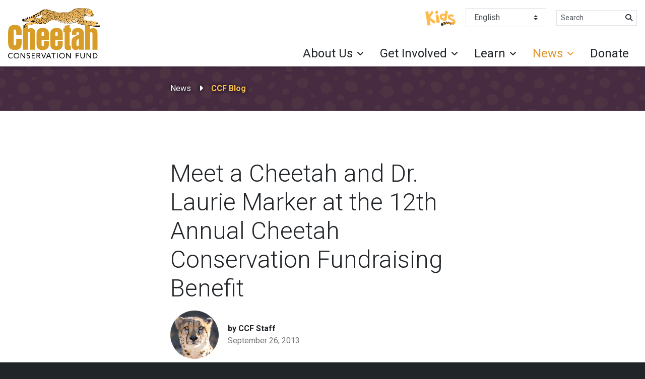

--- FILE ---
content_type: text/html; charset=UTF-8
request_url: https://cheetah.org/press-releases/meet-a-cheetah-and-dr-laurie-marker-at-the-12th-annual-cheetah-conservation-fundraising-benefit/
body_size: 16624
content:

<!DOCTYPE html>

<html lang="en" dir="ltr">

<head>

    <!-- Required meta tags -->
    <meta charset="utf-8">
    <meta name="viewport" content="width=device-width, initial-scale=1, shrink-to-fit=no">
    
    <meta name='robots' content='index, follow, max-image-preview:large, max-snippet:-1, max-video-preview:-1' />
<!-- Google tag (gtag.js) consent mode dataLayer added by Site Kit -->
<script type="text/javascript" id="google_gtagjs-js-consent-mode-data-layer">
/* <![CDATA[ */
window.dataLayer = window.dataLayer || [];function gtag(){dataLayer.push(arguments);}
gtag('consent', 'default', {"ad_personalization":"denied","ad_storage":"denied","ad_user_data":"denied","analytics_storage":"denied","functionality_storage":"denied","security_storage":"denied","personalization_storage":"denied","region":["AT","BE","BG","CH","CY","CZ","DE","DK","EE","ES","FI","FR","GB","GR","HR","HU","IE","IS","IT","LI","LT","LU","LV","MT","NL","NO","PL","PT","RO","SE","SI","SK"],"wait_for_update":500});
window._googlesitekitConsentCategoryMap = {"statistics":["analytics_storage"],"marketing":["ad_storage","ad_user_data","ad_personalization"],"functional":["functionality_storage","security_storage"],"preferences":["personalization_storage"]};
window._googlesitekitConsents = {"ad_personalization":"denied","ad_storage":"denied","ad_user_data":"denied","analytics_storage":"denied","functionality_storage":"denied","security_storage":"denied","personalization_storage":"denied","region":["AT","BE","BG","CH","CY","CZ","DE","DK","EE","ES","FI","FR","GB","GR","HR","HU","IE","IS","IT","LI","LT","LU","LV","MT","NL","NO","PL","PT","RO","SE","SI","SK"],"wait_for_update":500};
/* ]]> */
</script>
<!-- End Google tag (gtag.js) consent mode dataLayer added by Site Kit -->

	<!-- This site is optimized with the Yoast SEO plugin v26.5 - https://yoast.com/wordpress/plugins/seo/ -->
	<title>Meet a Cheetah and Dr. Laurie Marker at the 12th Annual Cheetah Conservation Fundraising Benefit &#8226; Cheetah Conservation Fund</title>
	<link rel="canonical" href="https://cheetah.org/press-releases/meet-a-cheetah-and-dr-laurie-marker-at-the-12th-annual-cheetah-conservation-fundraising-benefit/" />
	<meta property="og:locale" content="en_US" />
	<meta property="og:type" content="article" />
	<meta property="og:title" content="Meet a Cheetah and Dr. Laurie Marker at the 12th Annual Cheetah Conservation Fundraising Benefit &#8226; Cheetah Conservation Fund" />
	<meta property="og:url" content="https://cheetah.org/press-releases/meet-a-cheetah-and-dr-laurie-marker-at-the-12th-annual-cheetah-conservation-fundraising-benefit/" />
	<meta property="og:site_name" content="Cheetah Conservation Fund" />
	<meta property="article:publisher" content="https://www.facebook.com/CCFcheetah" />
	<meta property="article:published_time" content="2013-09-26T10:21:22+00:00" />
	<meta property="article:modified_time" content="2019-07-23T10:23:01+00:00" />
	<meta name="author" content="Heather Ravenscroft" />
	<meta name="twitter:card" content="summary_large_image" />
	<meta name="twitter:creator" content="@CCFCheetah" />
	<meta name="twitter:site" content="@CCFCheetah" />
	<meta name="twitter:label1" content="Written by" />
	<meta name="twitter:data1" content="Heather Ravenscroft" />
	<script type="application/ld+json" class="yoast-schema-graph">{"@context":"https://schema.org","@graph":[{"@type":"Article","@id":"https://cheetah.org/press-releases/meet-a-cheetah-and-dr-laurie-marker-at-the-12th-annual-cheetah-conservation-fundraising-benefit/#article","isPartOf":{"@id":"https://cheetah.org/press-releases/meet-a-cheetah-and-dr-laurie-marker-at-the-12th-annual-cheetah-conservation-fundraising-benefit/"},"author":{"name":"Heather Ravenscroft","@id":"https://cheetah.org/#/schema/person/c88963071fc7545ae382aa136e063959"},"headline":"Meet a Cheetah and Dr. Laurie Marker at the 12th Annual Cheetah Conservation Fundraising Benefit","datePublished":"2013-09-26T10:21:22+00:00","dateModified":"2019-07-23T10:23:01+00:00","mainEntityOfPage":{"@id":"https://cheetah.org/press-releases/meet-a-cheetah-and-dr-laurie-marker-at-the-12th-annual-cheetah-conservation-fundraising-benefit/"},"wordCount":15,"commentCount":0,"publisher":{"@id":"https://cheetah.org/#organization"},"articleSection":["Press Releases"],"inLanguage":"en-US","potentialAction":[{"@type":"CommentAction","name":"Comment","target":["https://cheetah.org/press-releases/meet-a-cheetah-and-dr-laurie-marker-at-the-12th-annual-cheetah-conservation-fundraising-benefit/#respond"]}]},{"@type":"WebPage","@id":"https://cheetah.org/press-releases/meet-a-cheetah-and-dr-laurie-marker-at-the-12th-annual-cheetah-conservation-fundraising-benefit/","url":"https://cheetah.org/press-releases/meet-a-cheetah-and-dr-laurie-marker-at-the-12th-annual-cheetah-conservation-fundraising-benefit/","name":"Meet a Cheetah and Dr. Laurie Marker at the 12th Annual Cheetah Conservation Fundraising Benefit &#8226; Cheetah Conservation Fund","isPartOf":{"@id":"https://cheetah.org/#website"},"datePublished":"2013-09-26T10:21:22+00:00","dateModified":"2019-07-23T10:23:01+00:00","breadcrumb":{"@id":"https://cheetah.org/press-releases/meet-a-cheetah-and-dr-laurie-marker-at-the-12th-annual-cheetah-conservation-fundraising-benefit/#breadcrumb"},"inLanguage":"en-US","potentialAction":[{"@type":"ReadAction","target":["https://cheetah.org/press-releases/meet-a-cheetah-and-dr-laurie-marker-at-the-12th-annual-cheetah-conservation-fundraising-benefit/"]}]},{"@type":"BreadcrumbList","@id":"https://cheetah.org/press-releases/meet-a-cheetah-and-dr-laurie-marker-at-the-12th-annual-cheetah-conservation-fundraising-benefit/#breadcrumb","itemListElement":[{"@type":"ListItem","position":1,"name":"Home","item":"https://cheetah.org/"},{"@type":"ListItem","position":2,"name":"Meet a Cheetah and Dr. Laurie Marker at the 12th Annual Cheetah Conservation Fundraising Benefit"}]},{"@type":"WebSite","@id":"https://cheetah.org/#website","url":"https://cheetah.org/","name":"Cheetah Conservation Fund","description":"Saving the cheetah in the wild","publisher":{"@id":"https://cheetah.org/#organization"},"potentialAction":[{"@type":"SearchAction","target":{"@type":"EntryPoint","urlTemplate":"https://cheetah.org/?s={search_term_string}"},"query-input":{"@type":"PropertyValueSpecification","valueRequired":true,"valueName":"search_term_string"}}],"inLanguage":"en-US"},{"@type":"Organization","@id":"https://cheetah.org/#organization","name":"Cheetah Conservation Fund","url":"https://cheetah.org/","logo":{"@type":"ImageObject","inLanguage":"en-US","@id":"https://cheetah.org/#/schema/logo/image/","url":"https://cheetah.org/wp-content/uploads/2019/01/cheetah-conservation-fund-logo.svg","contentUrl":"https://cheetah.org/wp-content/uploads/2019/01/cheetah-conservation-fund-logo.svg","width":183.336,"height":100,"caption":"Cheetah Conservation Fund"},"image":{"@id":"https://cheetah.org/#/schema/logo/image/"},"sameAs":["https://www.facebook.com/CCFcheetah","https://x.com/CCFCheetah","https://www.instagram.com/ccfcheetah/?hl=en","https://www.pinterest.com/ccfcheetah/","https://www.youtube.com/user/ccfcheetah","https://en.wikipedia.org/wiki/Cheetah_Conservation_Fund"]},{"@type":"Person","@id":"https://cheetah.org/#/schema/person/c88963071fc7545ae382aa136e063959","name":"Heather Ravenscroft","url":"https://cheetah.org/author/heather/"}]}</script>
	<!-- / Yoast SEO plugin. -->


<link rel='dns-prefetch' href='//cdnjs.cloudflare.com' />
<link rel='dns-prefetch' href='//stackpath.bootstrapcdn.com' />
<link rel='dns-prefetch' href='//cdn.jsdelivr.net' />
<link rel='dns-prefetch' href='//www.googletagmanager.com' />
<link rel='dns-prefetch' href='//use.fontawesome.com' />
<link rel='dns-prefetch' href='//fonts.googleapis.com' />
<link rel="alternate" type="application/rss+xml" title="Cheetah Conservation Fund &raquo; Meet a Cheetah and Dr. Laurie Marker at the 12th Annual Cheetah Conservation Fundraising Benefit Comments Feed" href="https://cheetah.org/press-releases/meet-a-cheetah-and-dr-laurie-marker-at-the-12th-annual-cheetah-conservation-fundraising-benefit/feed/" />
<link rel="alternate" title="oEmbed (JSON)" type="application/json+oembed" href="https://cheetah.org/wp-json/oembed/1.0/embed?url=https%3A%2F%2Fcheetah.org%2Fpress-releases%2Fmeet-a-cheetah-and-dr-laurie-marker-at-the-12th-annual-cheetah-conservation-fundraising-benefit%2F" />
<link rel="alternate" title="oEmbed (XML)" type="text/xml+oembed" href="https://cheetah.org/wp-json/oembed/1.0/embed?url=https%3A%2F%2Fcheetah.org%2Fpress-releases%2Fmeet-a-cheetah-and-dr-laurie-marker-at-the-12th-annual-cheetah-conservation-fundraising-benefit%2F&#038;format=xml" />
<style id='wp-img-auto-sizes-contain-inline-css' type='text/css'>
img:is([sizes=auto i],[sizes^="auto," i]){contain-intrinsic-size:3000px 1500px}
/*# sourceURL=wp-img-auto-sizes-contain-inline-css */
</style>
<style id='wp-emoji-styles-inline-css' type='text/css'>

	img.wp-smiley, img.emoji {
		display: inline !important;
		border: none !important;
		box-shadow: none !important;
		height: 1em !important;
		width: 1em !important;
		margin: 0 0.07em !important;
		vertical-align: -0.1em !important;
		background: none !important;
		padding: 0 !important;
	}
/*# sourceURL=wp-emoji-styles-inline-css */
</style>
<link rel='stylesheet' id='wp-block-library-css' href='https://cheetah.org/wp-includes/css/dist/block-library/style.min.css?ver=6.9' type='text/css' media='all' />
<style id='global-styles-inline-css' type='text/css'>
:root{--wp--preset--aspect-ratio--square: 1;--wp--preset--aspect-ratio--4-3: 4/3;--wp--preset--aspect-ratio--3-4: 3/4;--wp--preset--aspect-ratio--3-2: 3/2;--wp--preset--aspect-ratio--2-3: 2/3;--wp--preset--aspect-ratio--16-9: 16/9;--wp--preset--aspect-ratio--9-16: 9/16;--wp--preset--color--black: #000000;--wp--preset--color--cyan-bluish-gray: #abb8c3;--wp--preset--color--white: #ffffff;--wp--preset--color--pale-pink: #f78da7;--wp--preset--color--vivid-red: #cf2e2e;--wp--preset--color--luminous-vivid-orange: #ff6900;--wp--preset--color--luminous-vivid-amber: #fcb900;--wp--preset--color--light-green-cyan: #7bdcb5;--wp--preset--color--vivid-green-cyan: #00d084;--wp--preset--color--pale-cyan-blue: #8ed1fc;--wp--preset--color--vivid-cyan-blue: #0693e3;--wp--preset--color--vivid-purple: #9b51e0;--wp--preset--gradient--vivid-cyan-blue-to-vivid-purple: linear-gradient(135deg,rgb(6,147,227) 0%,rgb(155,81,224) 100%);--wp--preset--gradient--light-green-cyan-to-vivid-green-cyan: linear-gradient(135deg,rgb(122,220,180) 0%,rgb(0,208,130) 100%);--wp--preset--gradient--luminous-vivid-amber-to-luminous-vivid-orange: linear-gradient(135deg,rgb(252,185,0) 0%,rgb(255,105,0) 100%);--wp--preset--gradient--luminous-vivid-orange-to-vivid-red: linear-gradient(135deg,rgb(255,105,0) 0%,rgb(207,46,46) 100%);--wp--preset--gradient--very-light-gray-to-cyan-bluish-gray: linear-gradient(135deg,rgb(238,238,238) 0%,rgb(169,184,195) 100%);--wp--preset--gradient--cool-to-warm-spectrum: linear-gradient(135deg,rgb(74,234,220) 0%,rgb(151,120,209) 20%,rgb(207,42,186) 40%,rgb(238,44,130) 60%,rgb(251,105,98) 80%,rgb(254,248,76) 100%);--wp--preset--gradient--blush-light-purple: linear-gradient(135deg,rgb(255,206,236) 0%,rgb(152,150,240) 100%);--wp--preset--gradient--blush-bordeaux: linear-gradient(135deg,rgb(254,205,165) 0%,rgb(254,45,45) 50%,rgb(107,0,62) 100%);--wp--preset--gradient--luminous-dusk: linear-gradient(135deg,rgb(255,203,112) 0%,rgb(199,81,192) 50%,rgb(65,88,208) 100%);--wp--preset--gradient--pale-ocean: linear-gradient(135deg,rgb(255,245,203) 0%,rgb(182,227,212) 50%,rgb(51,167,181) 100%);--wp--preset--gradient--electric-grass: linear-gradient(135deg,rgb(202,248,128) 0%,rgb(113,206,126) 100%);--wp--preset--gradient--midnight: linear-gradient(135deg,rgb(2,3,129) 0%,rgb(40,116,252) 100%);--wp--preset--font-size--small: 13px;--wp--preset--font-size--medium: 20px;--wp--preset--font-size--large: 36px;--wp--preset--font-size--x-large: 42px;--wp--preset--spacing--20: 0.44rem;--wp--preset--spacing--30: 0.67rem;--wp--preset--spacing--40: 1rem;--wp--preset--spacing--50: 1.5rem;--wp--preset--spacing--60: 2.25rem;--wp--preset--spacing--70: 3.38rem;--wp--preset--spacing--80: 5.06rem;--wp--preset--shadow--natural: 6px 6px 9px rgba(0, 0, 0, 0.2);--wp--preset--shadow--deep: 12px 12px 50px rgba(0, 0, 0, 0.4);--wp--preset--shadow--sharp: 6px 6px 0px rgba(0, 0, 0, 0.2);--wp--preset--shadow--outlined: 6px 6px 0px -3px rgb(255, 255, 255), 6px 6px rgb(0, 0, 0);--wp--preset--shadow--crisp: 6px 6px 0px rgb(0, 0, 0);}:where(.is-layout-flex){gap: 0.5em;}:where(.is-layout-grid){gap: 0.5em;}body .is-layout-flex{display: flex;}.is-layout-flex{flex-wrap: wrap;align-items: center;}.is-layout-flex > :is(*, div){margin: 0;}body .is-layout-grid{display: grid;}.is-layout-grid > :is(*, div){margin: 0;}:where(.wp-block-columns.is-layout-flex){gap: 2em;}:where(.wp-block-columns.is-layout-grid){gap: 2em;}:where(.wp-block-post-template.is-layout-flex){gap: 1.25em;}:where(.wp-block-post-template.is-layout-grid){gap: 1.25em;}.has-black-color{color: var(--wp--preset--color--black) !important;}.has-cyan-bluish-gray-color{color: var(--wp--preset--color--cyan-bluish-gray) !important;}.has-white-color{color: var(--wp--preset--color--white) !important;}.has-pale-pink-color{color: var(--wp--preset--color--pale-pink) !important;}.has-vivid-red-color{color: var(--wp--preset--color--vivid-red) !important;}.has-luminous-vivid-orange-color{color: var(--wp--preset--color--luminous-vivid-orange) !important;}.has-luminous-vivid-amber-color{color: var(--wp--preset--color--luminous-vivid-amber) !important;}.has-light-green-cyan-color{color: var(--wp--preset--color--light-green-cyan) !important;}.has-vivid-green-cyan-color{color: var(--wp--preset--color--vivid-green-cyan) !important;}.has-pale-cyan-blue-color{color: var(--wp--preset--color--pale-cyan-blue) !important;}.has-vivid-cyan-blue-color{color: var(--wp--preset--color--vivid-cyan-blue) !important;}.has-vivid-purple-color{color: var(--wp--preset--color--vivid-purple) !important;}.has-black-background-color{background-color: var(--wp--preset--color--black) !important;}.has-cyan-bluish-gray-background-color{background-color: var(--wp--preset--color--cyan-bluish-gray) !important;}.has-white-background-color{background-color: var(--wp--preset--color--white) !important;}.has-pale-pink-background-color{background-color: var(--wp--preset--color--pale-pink) !important;}.has-vivid-red-background-color{background-color: var(--wp--preset--color--vivid-red) !important;}.has-luminous-vivid-orange-background-color{background-color: var(--wp--preset--color--luminous-vivid-orange) !important;}.has-luminous-vivid-amber-background-color{background-color: var(--wp--preset--color--luminous-vivid-amber) !important;}.has-light-green-cyan-background-color{background-color: var(--wp--preset--color--light-green-cyan) !important;}.has-vivid-green-cyan-background-color{background-color: var(--wp--preset--color--vivid-green-cyan) !important;}.has-pale-cyan-blue-background-color{background-color: var(--wp--preset--color--pale-cyan-blue) !important;}.has-vivid-cyan-blue-background-color{background-color: var(--wp--preset--color--vivid-cyan-blue) !important;}.has-vivid-purple-background-color{background-color: var(--wp--preset--color--vivid-purple) !important;}.has-black-border-color{border-color: var(--wp--preset--color--black) !important;}.has-cyan-bluish-gray-border-color{border-color: var(--wp--preset--color--cyan-bluish-gray) !important;}.has-white-border-color{border-color: var(--wp--preset--color--white) !important;}.has-pale-pink-border-color{border-color: var(--wp--preset--color--pale-pink) !important;}.has-vivid-red-border-color{border-color: var(--wp--preset--color--vivid-red) !important;}.has-luminous-vivid-orange-border-color{border-color: var(--wp--preset--color--luminous-vivid-orange) !important;}.has-luminous-vivid-amber-border-color{border-color: var(--wp--preset--color--luminous-vivid-amber) !important;}.has-light-green-cyan-border-color{border-color: var(--wp--preset--color--light-green-cyan) !important;}.has-vivid-green-cyan-border-color{border-color: var(--wp--preset--color--vivid-green-cyan) !important;}.has-pale-cyan-blue-border-color{border-color: var(--wp--preset--color--pale-cyan-blue) !important;}.has-vivid-cyan-blue-border-color{border-color: var(--wp--preset--color--vivid-cyan-blue) !important;}.has-vivid-purple-border-color{border-color: var(--wp--preset--color--vivid-purple) !important;}.has-vivid-cyan-blue-to-vivid-purple-gradient-background{background: var(--wp--preset--gradient--vivid-cyan-blue-to-vivid-purple) !important;}.has-light-green-cyan-to-vivid-green-cyan-gradient-background{background: var(--wp--preset--gradient--light-green-cyan-to-vivid-green-cyan) !important;}.has-luminous-vivid-amber-to-luminous-vivid-orange-gradient-background{background: var(--wp--preset--gradient--luminous-vivid-amber-to-luminous-vivid-orange) !important;}.has-luminous-vivid-orange-to-vivid-red-gradient-background{background: var(--wp--preset--gradient--luminous-vivid-orange-to-vivid-red) !important;}.has-very-light-gray-to-cyan-bluish-gray-gradient-background{background: var(--wp--preset--gradient--very-light-gray-to-cyan-bluish-gray) !important;}.has-cool-to-warm-spectrum-gradient-background{background: var(--wp--preset--gradient--cool-to-warm-spectrum) !important;}.has-blush-light-purple-gradient-background{background: var(--wp--preset--gradient--blush-light-purple) !important;}.has-blush-bordeaux-gradient-background{background: var(--wp--preset--gradient--blush-bordeaux) !important;}.has-luminous-dusk-gradient-background{background: var(--wp--preset--gradient--luminous-dusk) !important;}.has-pale-ocean-gradient-background{background: var(--wp--preset--gradient--pale-ocean) !important;}.has-electric-grass-gradient-background{background: var(--wp--preset--gradient--electric-grass) !important;}.has-midnight-gradient-background{background: var(--wp--preset--gradient--midnight) !important;}.has-small-font-size{font-size: var(--wp--preset--font-size--small) !important;}.has-medium-font-size{font-size: var(--wp--preset--font-size--medium) !important;}.has-large-font-size{font-size: var(--wp--preset--font-size--large) !important;}.has-x-large-font-size{font-size: var(--wp--preset--font-size--x-large) !important;}
/*# sourceURL=global-styles-inline-css */
</style>

<style id='classic-theme-styles-inline-css' type='text/css'>
/*! This file is auto-generated */
.wp-block-button__link{color:#fff;background-color:#32373c;border-radius:9999px;box-shadow:none;text-decoration:none;padding:calc(.667em + 2px) calc(1.333em + 2px);font-size:1.125em}.wp-block-file__button{background:#32373c;color:#fff;text-decoration:none}
/*# sourceURL=/wp-includes/css/classic-themes.min.css */
</style>
<style id='font-awesome-svg-styles-default-inline-css' type='text/css'>
.svg-inline--fa {
  display: inline-block;
  height: 1em;
  overflow: visible;
  vertical-align: -.125em;
}
/*# sourceURL=font-awesome-svg-styles-default-inline-css */
</style>
<link rel='stylesheet' id='font-awesome-svg-styles-css' href='https://cheetah.org/wp-content/uploads/font-awesome/v6.7.2/css/svg-with-js.css' type='text/css' media='all' />
<style id='font-awesome-svg-styles-inline-css' type='text/css'>
   .wp-block-font-awesome-icon svg::before,
   .wp-rich-text-font-awesome-icon svg::before {content: unset;}
/*# sourceURL=font-awesome-svg-styles-inline-css */
</style>
<link rel='stylesheet' id='woocommerce-layout-css' href='https://cheetah.org/wp-content/plugins/woocommerce/assets/css/woocommerce-layout.css?ver=10.3.7' type='text/css' media='all' />
<link rel='stylesheet' id='woocommerce-smallscreen-css' href='https://cheetah.org/wp-content/plugins/woocommerce/assets/css/woocommerce-smallscreen.css?ver=10.3.7' type='text/css' media='only screen and (max-width: 768px)' />
<link rel='stylesheet' id='woocommerce-general-css' href='https://cheetah.org/wp-content/plugins/woocommerce/assets/css/woocommerce.css?ver=10.3.7' type='text/css' media='all' />
<style id='woocommerce-inline-inline-css' type='text/css'>
.woocommerce form .form-row .required { visibility: visible; }
/*# sourceURL=woocommerce-inline-inline-css */
</style>
<link rel='stylesheet' id='brands-styles-css' href='https://cheetah.org/wp-content/plugins/woocommerce/assets/css/brands.css?ver=10.3.7' type='text/css' media='all' />
<link rel='stylesheet' id='theme-css' href='https://cheetah.org/wp-content/themes/ccf-twentynineteen/css/theme.css?ver=6.9' type='text/css' media='all' />
<link rel='stylesheet' id='fontAwesome-css' href='https://use.fontawesome.com/releases/v5.5.0/css/all.css?ver=6.9' type='text/css' media='all' />
<link rel='stylesheet' id='googleFonts-css' href='https://fonts.googleapis.com/css?family=Roboto%3A300%2C300i%2C400%2C400i%2C700%2C700i%2C900%2C900i&#038;ver=6.9' type='text/css' media='all' />
<link rel='stylesheet' id='lightbox-css-css' href='https://cdnjs.cloudflare.com/ajax/libs/ekko-lightbox/5.3.0/ekko-lightbox.css?ver=6.9' type='text/css' media='all' />
<link rel='stylesheet' id='font-awesome-official-css' href='https://use.fontawesome.com/releases/v6.7.2/css/all.css' type='text/css' media='all' integrity="sha384-nRgPTkuX86pH8yjPJUAFuASXQSSl2/bBUiNV47vSYpKFxHJhbcrGnmlYpYJMeD7a" crossorigin="anonymous" />
<link rel='stylesheet' id='font-awesome-official-v4shim-css' href='https://use.fontawesome.com/releases/v6.7.2/css/v4-shims.css' type='text/css' media='all' integrity="sha384-npPMK6zwqNmU3qyCCxEcWJkLBNYxEFM1nGgSoAWuCCXqVVz0cvwKEMfyTNkOxM2N" crossorigin="anonymous" />
<script type="text/javascript" src="https://cheetah.org/wp-includes/js/jquery/jquery.min.js?ver=3.7.1" id="jquery-core-js"></script>
<script type="text/javascript" src="https://cheetah.org/wp-includes/js/jquery/jquery-migrate.min.js?ver=3.4.1" id="jquery-migrate-js"></script>
<script type="text/javascript" src="https://cheetah.org/wp-content/plugins/woocommerce/assets/js/jquery-blockui/jquery.blockUI.min.js?ver=2.7.0-wc.10.3.7" id="wc-jquery-blockui-js" data-wp-strategy="defer"></script>
<script type="text/javascript" id="wc-add-to-cart-js-extra">
/* <![CDATA[ */
var wc_add_to_cart_params = {"ajax_url":"/wp-admin/admin-ajax.php","wc_ajax_url":"/?wc-ajax=%%endpoint%%","i18n_view_cart":"View cart","cart_url":"https://cheetah.org","is_cart":"","cart_redirect_after_add":"no","gt_translate_keys":["i18n_view_cart",{"key":"cart_url","format":"url"}]};
//# sourceURL=wc-add-to-cart-js-extra
/* ]]> */
</script>
<script type="text/javascript" src="https://cheetah.org/wp-content/plugins/woocommerce/assets/js/frontend/add-to-cart.min.js?ver=10.3.7" id="wc-add-to-cart-js" defer="defer" data-wp-strategy="defer"></script>
<script type="text/javascript" src="https://cheetah.org/wp-content/plugins/woocommerce/assets/js/js-cookie/js.cookie.min.js?ver=2.1.4-wc.10.3.7" id="wc-js-cookie-js" data-wp-strategy="defer"></script>
<script type="text/javascript" id="WCPAY_ASSETS-js-extra">
/* <![CDATA[ */
var wcpayAssets = {"url":"https://cheetah.org/wp-content/plugins/woocommerce-payments/dist/"};
//# sourceURL=WCPAY_ASSETS-js-extra
/* ]]> */
</script>

<!-- Google tag (gtag.js) snippet added by Site Kit -->
<!-- Google Analytics snippet added by Site Kit -->
<script type="text/javascript" src="https://www.googletagmanager.com/gtag/js?id=G-LW8K9MZDVQ" id="google_gtagjs-js" async></script>
<script type="text/javascript" id="google_gtagjs-js-after">
/* <![CDATA[ */
window.dataLayer = window.dataLayer || [];function gtag(){dataLayer.push(arguments);}
gtag("set","linker",{"domains":["cheetah.org"]});
gtag("js", new Date());
gtag("set", "developer_id.dZTNiMT", true);
gtag("config", "G-LW8K9MZDVQ");
 window._googlesitekit = window._googlesitekit || {}; window._googlesitekit.throttledEvents = []; window._googlesitekit.gtagEvent = (name, data) => { var key = JSON.stringify( { name, data } ); if ( !! window._googlesitekit.throttledEvents[ key ] ) { return; } window._googlesitekit.throttledEvents[ key ] = true; setTimeout( () => { delete window._googlesitekit.throttledEvents[ key ]; }, 5 ); gtag( "event", name, { ...data, event_source: "site-kit" } ); }; 
//# sourceURL=google_gtagjs-js-after
/* ]]> */
</script>
<link rel="https://api.w.org/" href="https://cheetah.org/wp-json/" /><link rel="alternate" title="JSON" type="application/json" href="https://cheetah.org/wp-json/wp/v2/posts/5211" /><link rel="EditURI" type="application/rsd+xml" title="RSD" href="https://cheetah.org/xmlrpc.php?rsd" />
<meta name="generator" content="WordPress 6.9" />
<meta name="generator" content="WooCommerce 10.3.7" />
<link rel='shortlink' href='https://cheetah.org/?p=5211' />
<meta name="generator" content="Site Kit by Google 1.170.0" /><!-- Google Tag Manager -->
<script>(function(w,d,s,l,i){w[l]=w[l]||[];w[l].push({'gtm.start':
new Date().getTime(),event:'gtm.js'});var f=d.getElementsByTagName(s)[0],
j=d.createElement(s),dl=l!='dataLayer'?'&l='+l:'';j.async=true;j.src=
'https://www.googletagmanager.com/gtm.js?id='+i+dl;f.parentNode.insertBefore(j,f);
})(window,document,'script','dataLayer','GTM-WC5Q9NX');</script>
<!-- End Google Tag Manager -->

<!-- Meta Pixel Code -->
<script>
!function(f,b,e,v,n,t,s)
{if(f.fbq)return;n=f.fbq=function(){n.callMethod?
n.callMethod.apply(n,arguments):n.queue.push(arguments)};
if(!f._fbq)f._fbq=n;n.push=n;n.loaded=!0;n.version='2.0';
n.queue=[];t=b.createElement(e);t.async=!0;
t.src=v;s=b.getElementsByTagName(e)[0];
s.parentNode.insertBefore(t,s)}(window, document,'script',
'https://connect.facebook.net/en_US/fbevents.js');
fbq('init', '2139826596318575');
fbq('track', 'PageView');
</script>
<noscript><img height="1" width="1" style="display:none"
src="https://www.facebook.com/tr?id=2139826596318575&ev=PageView&noscript=1"
/></noscript>
<!-- End Meta Pixel Code -->
	<noscript><style>.woocommerce-product-gallery{ opacity: 1 !important; }</style></noscript>
	
<!-- Google Tag Manager snippet added by Site Kit -->
<script type="text/javascript">
/* <![CDATA[ */

			( function( w, d, s, l, i ) {
				w[l] = w[l] || [];
				w[l].push( {'gtm.start': new Date().getTime(), event: 'gtm.js'} );
				var f = d.getElementsByTagName( s )[0],
					j = d.createElement( s ), dl = l != 'dataLayer' ? '&l=' + l : '';
				j.async = true;
				j.src = 'https://www.googletagmanager.com/gtm.js?id=' + i + dl;
				f.parentNode.insertBefore( j, f );
			} )( window, document, 'script', 'dataLayer', 'GTM-WC5Q9NX' );
			
/* ]]> */
</script>

<!-- End Google Tag Manager snippet added by Site Kit -->
<link rel="icon" href="https://cheetah.org/wp-content/uploads/2019/04/favicon.ico" sizes="32x32" />
<link rel="icon" href="https://cheetah.org/wp-content/uploads/2019/04/favicon.ico" sizes="192x192" />
<link rel="apple-touch-icon" href="https://cheetah.org/wp-content/uploads/2019/04/favicon.ico" />
<meta name="msapplication-TileImage" content="https://cheetah.org/wp-content/uploads/2019/04/favicon.ico" />

<link rel='stylesheet' id='wc-blocks-style-css' href='https://cheetah.org/wp-content/plugins/woocommerce/assets/client/blocks/wc-blocks.css?ver=wc-10.3.7' type='text/css' media='all' />
</head>

<body class="wp-singular post-template-default single single-post postid-5211 single-format-standard wp-custom-logo wp-theme-ccf-twentynineteen theme-ccf-twentynineteen woocommerce-no-js">
    
    <!-- For keyboard users -->
    <a class="sr-only sr-only-focusable skip-menu" href="#content" title="Skip Header">Skip Header</a>

    <header id="global-header">

        
        <div class="container-fluid shadow-sm z-index-900">
        
            <div class="row justify-content-between align-items-stretch">

                <div class="col-md-auto py-2">

                    <div class="d-flex justify-content-center justify-content-md-start align-items-center h-100">
                        <a href="https://cheetah.org/" class="custom-logo-link" rel="home"><img width="183" height="100" src="https://cheetah.org/wp-content/uploads/2019/01/cheetah-conservation-fund-logo.svg" class="custom-logo" alt="Cheetah Conservation Fund logo" decoding="async" /></a>                    </div>
                    
                </div>
                <!-- .col -->
                
                <!-- Mobile Only Buttons -->
                
                <div class="col-md-auto d-md-flex d-xl-none align-self-center border-top border-md-0">

                    <div class="row align-items-center justify-content-between py-2">

                        <div class="col-auto order-md-last">
                            <button class="navbar-toggler no-btn-style" type="button" data-toggle="collapse" data-target="#nav-primary"
                                aria-controls="nav-primary" aria-expanded="false" aria-label="Toggle navigation">
                                <span class="fas fa-bars fa-lg"></span>
                            </button>
                        </div>
                        <!-- .col -->

                        <div class="col-auto">
                            <ul class="extensible-list horizontal">
                                
                                                                
                                <li>
                                    <a href="/kids" title="For Kids">
                                        <img src="https://cheetah.org/wp-content/themes/ccf-twentynineteen/images/ccf-kids-logo.svg" alt="Placeholder">
                                    </a>
                                </li>
                                
                                
                                                                
                                <li>
                                    <a class="btn btn-primary" href="https://cheetah.org/donate" title="Donate">Donate</a>
                                </li>

                                
                            </ul>
                        </div>
                        <!-- .col -->

                    </div>

                </div>
                <!-- .col -->

                <div class="col-xl-auto d-xl-flex">

                    <!-- Primary Navigation -->

                    <div class="collapse d-xl-flex flex-column align-self-stretch mx-n2 mx-xl-0 border-top border-xl-0" id="nav-primary">

                        <nav class="py-2">

                            <ul class="extensible-list horizontal justify-content-center justify-content-xl-end">

                                
                                <li class="d-none d-xl-block">
                                    <a href="/kids" title="For Kids">
                                        <img src="https://cheetah.org/wp-content/themes/ccf-twentynineteen/images/ccf-kids-logo.svg" alt="Placeholder">
                                    </a>
                                </li>

                                                                
                                <!-- Language --> 
                                <li style="width:160px" dir="ltr">
                                    <div class="gtranslate_wrapper" id="gt-wrapper-14124261"></div>                                </li>

                                
                                <!-- Search --> 
                                <li style="width:160px" dir="ltr">
                                    <form action="https://cheetah.org/" aria-label="Search" id="search-form" method="get" role="search" >
    <div class="input-group">
        <label class="sr-only" for="search-site">Search</label>
        <input class="form-control form-control-sm" name="s" placeholder="Search" id="search-site">
        <button type="submit" form="search-form" value="submit" class="btn btn-link btn-sm">
            <span class="sr-only">
                Search
            </span>
            <span class="fas fa-search text-body"></span>
        </button>
    </div>
</form>                                </li>

                                                                
                            </ul>

                        </nav>

                        <nav class="nav mt-auto justify-content-end" role="navigation"><div class="nav-item dropdown "><a class="nav-link dropdown-toggle " href="#" id="nav-about-us" data-toggle="dropdown" aria-haspopup="true" aria-expanded="false" title="About Us" role="button">About Us</a><div class="dropdown-menu" aria-labelledby="nav-about-us"><div class="d-xl-flex"><ul class="extensible-list"><li class="leader">What We Do</li><li><a href="https://cheetah.org/about/what-we-do/conservation/" title="Conservation">Conservation</a></li><li><a href="https://cheetah.org/about/what-we-do/research/" title="Research">Research</a></li><li><a href="https://cheetah.org/about/what-we-do/education/" title="Education">Education</a></li><li><a href="https://cheetah.org/about/what-we-do/international-cheetah-day/" title="International Cheetah Day">International Cheetah Day</a></li></ul><ul class="extensible-list"><li class="leader">Who We Are</li><li><a href="https://cheetah.org/about/who-we-are/ccf-mission/" title="Mission and Vision">CCF’s Mission</a></li><li><a href="https://cheetah.org/about/who-we-are/dr-laurie-marker/" title="Dr. Laurie Marker">Dr. Laurie Marker</a></li><li><a href="https://cheetah.org/about/who-we-are/our-centre/" title="Our Centre">Our Field Conservation Centres</a></li><li><a href="https://cheetah.org/about/who-we-are/staff/" title="Staff and Board">Staff</a></li><li><a href="https://cheetah.org/about/who-we-are/governance/" title="">Governance</a></li><li><a href="https://cheetah.org/about/who-we-are/ccf-global/" title="CCF Global">CCF Global</a></li></ul></div></div></div><div class="nav-item dropdown "><a class="nav-link dropdown-toggle " href="#" id="nav-get-involved" data-toggle="dropdown" aria-haspopup="true" aria-expanded="false" title="Get Involved" role="button">Get Involved</a><div class="dropdown-menu" aria-labelledby="nav-get-involved"><ul class="extensible-list"><li><a href="https://cheetah.org/get-involved/ways-to-give/" title="Ways to Give">Ways to Give</a></li><li><a href="https://cheetah.org/get-involved/ccf-events/" title="CCF Events">CCF Events</a></li><li><a href="https://cheetah.org/get-involved/volunteer/" title="Volunteer In Namibia">Volunteer</a></li><li><a href="https://cheetah.org/get-involved/visit-ccf/" title="Visit CCF">Visit CCF</a></li><li><a href="https://cheetah.org/get-involved/corporate-giving/" title="">Corporate Giving</a></li><li><a href="https://cheetah.org/shop/" title="">Shop</a></li></ul></div></div><div class="nav-item dropdown "><a class="nav-link dropdown-toggle " href="#" id="nav-learn" data-toggle="dropdown" aria-haspopup="true" aria-expanded="false" title="Learn" role="button">Learn</a><div class="dropdown-menu" aria-labelledby="nav-learn"><ul class="extensible-list"><li><a href="https://cheetah.org/learn/resource-library/" title="Resource Library">Resource Library</a></li><li><a href="https://cheetah.org/learn/about-cheetahs/" title="About Cheetahs">About Cheetahs</a></li><li><a href="https://cheetah.org/learn/human-wildlife-conflict/" title="Human Wildlife Conflict">Human Wildlife Conflict</a></li><li><a href="https://cheetah.org/learn/illegal-pet-trade/" title="Illegal Pet Trade">Illegal Wildlife Trade</a></li><li><a href="https://cheetah.org/learn/habitat-loss/" title="Habitat Loss">Habitat Loss</a></li><li><a href="https://cheetah.org/sustainable-development-goals/" title="">Sustainable Development Goals</a></li><li><a href="https://cheetah.org/learn/ccf-videos/" title="CCF Videos">CCF Videos</a></li><li><a href="https://cheetah.org/learn/ccf-books/" title="">CCF Books</a></li></ul></div></div><div class="nav-item dropdown "><a class="nav-link dropdown-toggle active" href="#" id="nav-news" data-toggle="dropdown" aria-haspopup="true" aria-expanded="false" title="News" role="button">News</a><div class="dropdown-menu" aria-labelledby="nav-news"><ul class="extensible-list"><li><a href="/ccf-blog" title="CCF Blog">CCF Blog</a></li><li><a href="/cheetah-strides" title="">Cheetah Strides</a></li><li><a href="/press-releases" title="Press Releases">Press Releases</a></li></ul></div></div><div class="nav-item "><a class="nav-link  " href="/donate/" title="">Donate</a></div></nav>                        
                    </div>
                    <!-- .collapse -->
                    
                </div>
                <!-- .col -->

            </div>
            <!-- .row -->

        </div>
        <!-- .container-fluid -->

    </header>
    <!-- #global-header -->

<main id="content" role="main">

    <div class="container-fluid bg-info cheetah-spots py-3">

      <div class="narrow">

        <ul class="extensible-list horizontal fs-md text-white text-shadow">
          <li>
            <a class="text-white" href="https://cheetah.org/ccf-blog">
              News
            </a>
          </li>
          <li><span class="fa fa-caret-right"></span></li>
          <li>
            <a class="text-primary font-weight-bold" href="https://cheetah.org/ccf-blog">
              CCF Blog
            </a>
          </li>
        </ul>
        
      </div>
      <!-- .narrow -->

    </div>
    <!-- .container-fluid -->

    
    <article class="container-fluid wide blog overflow-hidden" id="primary-content">

      <div class="my-6">

        <header class="narrow my-5">

                         

            <h1 class="display-4 mb-2">Meet a Cheetah and Dr. Laurie Marker at the 12th Annual Cheetah Conservation Fundraising Benefit</h1>
            
            <ul class="extensible-list horizontal">

                <li>

                  
                  <div class="rounded-circle overflow-hidden">
                                        <img src="/wp-content/uploads/2019/01/avatar-default.jpg" width="96px" alt="">
                                      </div>

                </li>
            
                <li class="fs-md">

                  
                  <strong class="d-block">by&nbsp;CCF Staff</strong>

                  <span class="text-muted">September 26, 2013</span> 
                </li>
                
            </ul>
    
        </header>

        

        
			
<div class="text-block narrow mb-4">
				<p>FOR IMMEDIATE RELEASE</p>
<p>Contact: Liz Georges, Communications Coordinator, <a href="/cdn-cgi/l/email-protection" class="__cf_email__" data-cfemail="a4c8cddee4c7ccc1c1d0c5cc8acbd6c3">[email&#160;protected]</a></p>
<p><strong>Meet a Cheetah and Dr. Laurie Marker at the 12th Annual Cheetah Conservation Fundraising Benefit</strong></p>
<p>SEPTEMBER 26, 2013 (Alexandria, VA) — Area residents will have a unique opportunity to help the world’s fastest land mammal and meet one of the cheetah’s foremost champions on Thursday, October 24, 2013. The DC Chapter of the Cheetah Conservation Fund (CCF) hosts a benefit event that will feature a presentation by CCF Founder and Executive Director, Dr. Laurie Marker, and an appearance by an “ambassador cheetah.” Dr. Marker was recently honored with the International Conservation Caucus Foundation’s “Good Steward” Award in DC on September 18th.</p>
<p>The event, now in its 12th year, will be held from 6:30-9:00pm at the Georgetown waterfront conference center of Foley &#038; Lardner, LLP, at 3000 K Street, Washington, DC. Tickets are $125 per person, $50 for children under 18. Special VIP tickets at $250 provide access to a private preview reception from 5:30-6:30pm with Dr. Laurie Marker, and an opportunity to meet the “ambassador cheetah” courtesy of the Columbus Zoo. The cheetah, which also does appearances with “Jungle” Jack Hanna, is specially trained to serve as an educational ambassador to the public teaching about the plight of the cheetah in the wild.</p>
<p>All proceeds from the event will benefit CCF, the global leader in cheetah conservation and research. Dr. Marker moved from her position at the Smithsonian in Washington, DC to Namibia to found CCF in 1990. From humble beginnings interviewing local farmers for field research, Dr. Marker has built an impressive International Field Research and Education Centre that comprises 100,000 acres, a vet clinic, genetics lab, model farm with goats, sheep and cows, livestock guarding dogs, and approximately 52 orphaned or injured cheetahs.</p>
<p>Dr. Marker will be available for in-person media appearances and interviews on October 23 and 24. Phone interviews may be arranged on other dates. Please contact CCF Communications Coordinator, Liz Georges at <a href="/cdn-cgi/l/email-protection" class="__cf_email__" data-cfemail="18747162587b707d7d6c797036776a7f">[email&#160;protected]</a> to schedule an interview.</p>
<p>Dr. Laurie Marker is a recipient of the Tyler Prize for Environmental Achievement, The Tech Museum’s Intel Environmental Prize, and a two-time finalist for the prestigious Indianapolis Prize. She was named a Hero for the Planet by Time magazine and has been featured in Smithsonian magazine as well as on numerous television shows, including The Tonight Show, Good Morning America and the Today Show.</p>
<p>Cheetah Conservation Fund (CCF) is the global leader in research and conservation of cheetahs. It is a USA 501c3 with field headquarters in Namibia. CCF is dedicated to saving the cheetah in the wild. CCF believes that understanding the cheetah’s biology, ecology, and interactions with people is essential to conserve the cheetah in the wild. The strategy is a three-pronged process of research, conservation and education, beginning with long-term studies to understand and monitor the factors affecting the cheetah’s survival. Results are used to develop conservation policies and programs. CCF works with local, national and international communities to raise awareness, communicate, and educate.</p>
<p><center># # #</center></p>
</div>

				
	
        <footer>

    <div class="container-fluid my-5">

        <div class="narrow text-center">

            <p class="f-sans-serif fs-md">
                <em>Share with friends</em>
            </p>

            <ul class="extensible-list horizontal justify-content-center">

              
                <li>
                    <a href="https://www.facebook.com/sharer.php?u=https://cheetah.org/press-releases/meet-a-cheetah-and-dr-laurie-marker-at-the-12th-annual-cheetah-conservation-fundraising-benefit&t=Cheetah Conservation Fund" target="_blank" title="Share on Facebook">
                        <img class="rounded-circle" src="https://cheetah.org/wp-content/themes/ccf-twentynineteen/images/share-facebook.svg" alt="Share">
                    </a>
                </li>

                <li>
                    <a href="https://twitter.com/share?text=Cheetah Conservation Fund&url=https://cheetah.org/press-releases/meet-a-cheetah-and-dr-laurie-marker-at-the-12th-annual-cheetah-conservation-fundraising-benefit" target="_blank" title="Share on Twitter">
                        <img class="rounded-circle" src="https://cheetah.org/wp-content/themes/ccf-twentynineteen/images/share-twitter.svg" alt="Share">
                    </a>
                </li>
                <li>
                    <a href="/cdn-cgi/l/email-protection#[base64]" target="_blank" title="Email a friend">
                        <img class="rounded-circle" src="https://cheetah.org/wp-content/themes/ccf-twentynineteen/images/share-email.svg" alt="Share">
                        </span>
                    </a>                
                </li>
            
            
            </ul>

        </div>

    </div>

</footer>        
        
<hr class="mx-n2 african-hr">

<div class="container-fluid">

    <div class="narrow my-5">

        <p class="h5 mb-2">Related Reading</p>

        <ul class="list-group list-group-flush">

            
            <li class="list-group-item">

                <div class="row align-items-center">

                    <div class="col">
                        <p class="f-sans-serif fs-md mb-0">December 19, 2025</p>
                        <a class="text-body stretched-link" href="https://cheetah.org/press-releases/return-of-the-cheetah-part-2-premieres-globally-december-20-on-discovery-channel/" title="Return of the Cheetah Part 2 Premieres Globally December 20 on Discovery Channel">
                            <strong>
                                Return of the Cheetah Part 2 Premieres Globally December 20 on Discovery Channel                            </strong>
                        </a>
                    </div>
                    <!-- .col -->

                    <div class="col-auto">
                        <a href="https://cheetah.org/press-releases/return-of-the-cheetah-part-2-premieres-globally-december-20-on-discovery-channel/" title="Return of the Cheetah Part 2 Premieres Globally December 20 on Discovery Channel" aria-hidden="true">
                            <img class="rounded" src="" alt="" style="max-width:120px;">
                        </a>
                    </div>
                    <!-- .col -->

                </div>
                <!-- .row -->

            </li>
            
            <li class="list-group-item">

                <div class="row align-items-center">

                    <div class="col">
                        <p class="f-sans-serif fs-md mb-0">December 18, 2025</p>
                        <a class="text-body stretched-link" href="https://cheetah.org/press-releases/cheetah-conservation-fund-expands-conservation-education-in-the-horn-of-africa-with-new-training-complex/" title="Cheetah Conservation Fund Expands Conservation Education in the Horn of Africa with New Training Complex">
                            <strong>
                                Cheetah Conservation Fund Expands Conservation Education in the Horn of Africa with New Training Complex                            </strong>
                        </a>
                    </div>
                    <!-- .col -->

                    <div class="col-auto">
                        <a href="https://cheetah.org/press-releases/cheetah-conservation-fund-expands-conservation-education-in-the-horn-of-africa-with-new-training-complex/" title="Cheetah Conservation Fund Expands Conservation Education in the Horn of Africa with New Training Complex" aria-hidden="true">
                            <img class="rounded" src="" alt="" style="max-width:120px;">
                        </a>
                    </div>
                    <!-- .col -->

                </div>
                <!-- .row -->

            </li>
            
            <li class="list-group-item">

                <div class="row align-items-center">

                    <div class="col">
                        <p class="f-sans-serif fs-md mb-0">December 16, 2025</p>
                        <a class="text-body stretched-link" href="https://cheetah.org/press-releases/cheetah-conservation-fund-celebrates-the-15th-annual-international-cheetah-day-4-dec/" title="Cheetah Conservation Fund Celebrates the 15th Annual International Cheetah Day – 4 Dec.">
                            <strong>
                                Cheetah Conservation Fund Celebrates the 15th Annual International Cheetah Day – 4 Dec.                            </strong>
                        </a>
                    </div>
                    <!-- .col -->

                    <div class="col-auto">
                        <a href="https://cheetah.org/press-releases/cheetah-conservation-fund-celebrates-the-15th-annual-international-cheetah-day-4-dec/" title="Cheetah Conservation Fund Celebrates the 15th Annual International Cheetah Day – 4 Dec." aria-hidden="true">
                            <img class="rounded" src="" alt="" style="max-width:120px;">
                        </a>
                    </div>
                    <!-- .col -->

                </div>
                <!-- .row -->

            </li>
               

        </ul>

    </div>
    <!-- .narrow -->

</div>
<!-- .container-fluid -->

                
      </div>
      <!-- .my-6 -->

    </article>
    <!-- #primary-content -->

    
    
  <section class="featured-panel responsive-lg">

    <div class="card bg-dark">

                <img class="card-img opacity-20 show-on-mobile" src="https://cheetah.org/wp-content/uploads/2019/07/cheetah-conservation-fund-donate-large.jpg" alt="Cheetah Conservation Fund, cheetah cubs with mother">
      
      <div class="card-img-overlay d-flex px-0">

        <div class="container-fluid align-self-center">
        
          <div class="narrow py-3 text-white text-center">

            <h2 class="h1 text-shadow mb-2">
                Keep up with the cheetahs 
                <br>
                <a class="text-primary" href="https://cheetah.org/email-sign-up/" target="_blank">Join our mailing list</a>
            </h2>



        </div>
        <!-- .narrow -->

        </div>
        <!-- .container -->

      </div>
      <!-- .card-img-overlay -->

    </div>
    <!-- .card -->

  </section>


</main>
<!-- #content -->

<footer role="contentinfo">

    
    <div class="row no-gutters" id="touts">

        
        <div class="featured-block col-lg-4">

            <div class="card">

                <div class="gradient-overlay-y-black">

                                            <img class="card-img" src="https://cheetah.org/wp-content/uploads/2019/01/cheetah-conservation-fund-resource-library-thumbnail.jpg" alt="">
                    
                </div>

                <div class="card-img-overlay d-flex">
                    <div class="align-self-end">
                        <a class="btn btn-block btn-primary stretched-link" href="/learn/resource-library/"  title="Resource Library">
                            Resource Library</a>
                    </div>
                </div>

            </div>
            <!-- .card -->

        </div>

        
        <div class="featured-block col-lg-4">

            <div class="card">

                <div class="gradient-overlay-y-black">

                                            <img class="card-img" src="https://cheetah.org/wp-content/uploads/2019/05/FrontPage_Volunteer_500x250.jpg" alt="">
                    
                </div>

                <div class="card-img-overlay d-flex">
                    <div class="align-self-end">
                        <a class="btn btn-block btn-primary stretched-link" href="https://cheetah.org/get-involved/volunteer/" title="Resource Library">
                            Volunteer</a>
                    </div>
                </div>

            </div>
            <!-- .card -->

        </div>

        
        <div class="featured-block col-lg-4">

            <div class="card">

                <div class="gradient-overlay-y-black">

                                            <img class="card-img" src="https://cheetah.org/wp-content/uploads/2019/05/FrontPage_Visit_500x250.jpg" alt="">
                    
                </div>

                <div class="card-img-overlay d-flex">
                    <div class="align-self-end">
                        <a class="btn btn-block btn-primary stretched-link" href="https://cheetah.org/get-involved/visit-ccf/" title="Resource Library">
                            Visit</a>
                    </div>
                </div>

            </div>
            <!-- .card -->

        </div>

        
    </div>
    <!-- #touts -->

    
    <div class="py-5" id="global-links">

        <div class="container">

            <nav class="row">

                <div class="col-lg-4 col-xl-2 mb-3 mb-xl-0 mx-auto"><ul class="extensible-list"><li><span class="font-weight-bold mb-2">What We Do</span></li><li><a href="https://cheetah.org/about/what-we-do/conservation/" title="Conservation">Conservation</a></li><li><a href="https://cheetah.org/about/what-we-do/research/" title="Research">Research</a></li><li><a href="https://cheetah.org/about/what-we-do/education/" title="Education">Education</a></li><li><a href="https://cheetah.org/about/what-we-do/international-cheetah-day/" title="International Cheetah Day">International Cheetah Day</a></li></ul></div><div class="col-lg-4 col-xl-2 mb-3 mb-xl-0 mx-auto"><ul class="extensible-list"><li><span class="font-weight-bold mb-2">Who We Are</span></li><li><a href="https://cheetah.org/about/who-we-are/ccf-mission/" title="Mission and Vision">CCF’s Mission</a></li><li><a href="https://cheetah.org/about/who-we-are/dr-laurie-marker/" title="Dr. Laurie Marker">Dr. Laurie Marker</a></li><li><a href="https://cheetah.org/about/who-we-are/our-centre/" title="Our Centre">Our Field Conservation Centres</a></li><li><a href="https://cheetah.org/about/who-we-are/staff/" title="Staff and Board">Staff</a></li><li><a href="https://cheetah.org/about/who-we-are/governance/" title="">Governance</a></li><li><a href="https://cheetah.org/about/who-we-are/ccf-global/" title="CCF Global">CCF Global</a></li></ul></div><div class="col-lg-4 col-xl-2 mb-3 mb-xl-0 mx-auto"><ul class="extensible-list"><li><span class="font-weight-bold mb-2">Get Involved</span></li><li><a href="https://cheetah.org/get-involved/ways-to-give/" title="Ways to Give">Ways to Give</a></li><li><a href="https://cheetah.org/get-involved/ccf-events/" title="CCF Events">CCF Events</a></li><li><a href="https://cheetah.org/get-involved/volunteer/" title="Volunteer In Namibia">Volunteer</a></li><li><a href="https://cheetah.org/get-involved/visit-ccf/" title="Visit CCF">Visit CCF</a></li><li><a href="https://cheetah.org/contact-ccf/" title="">Contact CCF</a></li></ul></div><div class="col-lg-4 col-xl-2 mb-3 mb-xl-0 mx-auto"><ul class="extensible-list"><li><span class="font-weight-bold mb-2">Learn</span></li><li><a href="https://cheetah.org/learn/resource-library/" title="Resource Library">Resource Library</a></li><li><a href="https://cheetah.org/learn/about-cheetahs/" title="About Cheetahs">About Cheetahs</a></li><li><a href="https://cheetah.org/learn/human-wildlife-conflict/" title="Human Wildlife Conflict">Human Wildlife Conflict</a></li><li><a href="https://cheetah.org/learn/illegal-pet-trade/" title="Illegal Pet Trade">Illegal Wildlife Trade</a></li><li><a href="https://cheetah.org/learn/habitat-loss/" title="Habitat Loss">Habitat Loss</a></li><li><a href="https://cheetah.org/sustainable-development-goals/" title="">Sustainable Development Goals</a></li><li><a href="https://cheetah.org/learn/ccf-videos/" title="CCF Videos">CCF Videos</a></li></ul></div><div class="col-lg-4 col-xl-2 mb-3 mb-xl-0 mx-auto"><ul class="extensible-list"><li><span class="font-weight-bold mb-2">News</span></li><li><a href="/ccf-blog" title="CCF Blog">CCF Blog</a></li><li><a href="/cheetah-strides/" title="">Cheetah Strides</a></li><li><a href="/press-releases" title="Press Releases">Press Releases</a></li></ul></div>
                <div class="col-lg-4 col-xl-2 mb-3 mb-xl-0 mx-auto">

                    <ul class="extensible-list">
                        <li>
                            <a href="/kids" title="For Kids">
                                <img src="https://cheetah.org/wp-content/themes/ccf-twentynineteen/images/ccf-kids-logo.svg" alt="Placeholder">
                            </a>
                        </li>
                    </ul>

                </div>
                <!-- .col-* -->

            </nav>
            <!-- .row -->

        </div>

    </div>

    <div class="bg-light overflow-hidden">

                
        <div class="container my-5">

            <div class="row my-3">

                
                <div class="col-lg-6 col-xl-4 mb-3 mb-xl-0">

                                        <h2 class="h5">Cheetah Conservation Fund</h2>
                                        
                                        <div class="fs-md">
                        <p>Our Research and Education Centre is located in Otjiwarongo, Namibia. We encourage visitors to see our facilities in person.</p>
<p><a class="link text-body" title="Come Join Us!" href="/get-involved/visit-ccf">Come Join Us!</a></p>
                    </div>
                    
                </div>
                <!-- .col -->

                
                <div class="col-lg-6 col-xl-4 mb-3 mb-xl-0">

                                        <h2 class="h5">Where We Work</h2>
                                        
                                        <div class="fs-md">
                        <p>CCF is an international non-profit organization with fundraising operations located in: Australia, Canada, Italy, United Kingdom, and United States, working in cooperation with staff and partners around the world.</p>
<p><a class="link text-body" title="CCF Global" href="/about/who-we-are/ccf-global">CCF Global</a></p>
                    </div>
                    
                </div>
                <!-- .col -->

                
                <div class="col-lg-6 col-xl-4 ">

                                        <h2 class="h5">Support CCF</h2>
                                        
                                        <div class="fs-md">
                        <p>You can help save the cheetah from extinction. Support our science-based, results-driven conservation initiatives. Together, we can save the cheetah.</p>
<ul class="extensible-list horizontal">
<li><a class="btn btn-sm btn-block btn-primary" title="Donate" href="/donate">Donate</a></li>
<li><a class="btn btn-sm btn-block btn-primary" title="Sponsor a Cheetah" href="/donate/sponsor">Sponsor a Cheetah</a></li>
</ul>
                    </div>
                    
                </div>
                <!-- .col -->

                
            </div>
            <!-- .row -->

           
            <div class="row my-3">

                <div class="col-xl-8 offset-xl-4">

                        <div class="fs-md">
                           
                            <p><em class="f-sans-serif">Photography on our website is provided by generous supporters like Suzi Eszterhas, John and Angela Scott, Jennifer Leigh Warner, Craig Taylor, Vicky Morey, Andrew Harrington, Bobby Bradley, and many others.</em></p>
                            
                        </div>

                </div>
                <!-- .col -->

            </div>
            <!-- .row -->

            
            <hr class="dark mb-2">

            <div class="row justify-content-between">

                <div class="col-md-auto mb-2 mb-md-0">

                    <ul class="extensible-list horizontal fs-lg">
                        <li>
                            <a class="no-btn-style text-body" href="https://cheetah.org/email-sign-up/">
                                <span class="far fa-envelope-open"></span>
                                <span class="mx-1 font-weight-bold fs-md">Email Sign-Up</span>
                            </a>
                        </li>
                    </ul>

                </div>
                <!-- .col -->

                <div class="col-md-auto">

                    
                        <ul class="extensible-list horizontal fs-lg">

                            
                            <li>

                                
                                    <a class="text-body" href="https://www.facebook.com/CCFcheetah/" title="Facebook" target="_blank">

                                    <span class="sr-only">
                                        Facebook                                    </span>
                                    
                                                                            <i class="fab fa-facebook-f"></i>                                                                        
                                    </a>
                                
                                
                            </li>

                        
                            <li>

                                
                                    <a class="text-body" href="https://twitter.com/CCFCheetah" title="Twitter" target="_blank">

                                    <span class="sr-only">
                                        Twitter                                    </span>
                                    
                                                                            <i class="fab fa-square-x-twitter"></i>                                                                        
                                    </a>
                                
                                
                            </li>

                        
                            <li>

                                
                                    <a class="text-body" href="https://www.instagram.com/ccfcheetah/?hl=en" title="Instagram" target="_blank">

                                    <span class="sr-only">
                                        Instagram                                    </span>
                                    
                                                                            <i class="fab fa-instagram"></i>                                                                        
                                    </a>
                                
                                
                            </li>

                        
                            <li>

                                
                                    <a class="text-body" href="https://www.youtube.com/user/ccfcheetah" title="Youtube" target="_blank">

                                    <span class="sr-only">
                                        Youtube                                    </span>
                                    
                                                                            <i class="fab fa-youtube"></i>                                                                        
                                    </a>
                                
                                
                            </li>

                        
                            <li>

                                
                                    <a class="text-body" href="https://www.tiktok.com/@ccfcheetah" title="TikTok" target="_blank">

                                    <span class="sr-only">
                                        TikTok                                    </span>
                                    
                                                                            <i class="fa-brands fa-tiktok"></i>                                                                        
                                    </a>
                                
                                
                            </li>

                        
                            <li>

                                
                                    <a class="text-body" href="https://www.pinterest.com/ccfcheetah/" title="Pinterest" target="_blank">

                                    <span class="sr-only">
                                        Pinterest                                    </span>
                                    
                                                                            <i class="fab fa-pinterest"></i>                                                                        
                                    </a>
                                
                                
                            </li>

                        
                            <li>

                                
                                    <a class="text-body" href="https://bsky.app/profile/cheetah.org" title="Bluesky" target="_blank">

                                    <span class="sr-only">
                                        Bluesky                                    </span>
                                    
                                                                            <i class="fa-brands fa-bluesky"></i>                                                                        
                                    </a>
                                
                                
                            </li>

                        
                        </ul>

                    
                </div>
                <!-- .col -->

            </div>
            <!-- .row -->

        </div>
        <!-- .container -->

        
    </div>
    <!-- .bg-light -->

    <div class="bg-dark py-2">

            <div class="container f-sans-serif text-white">

                <ul class="extensible-list horizontal f-sans-serif fs-sm">
                    <li>
                        &#169; 2026 Cheetah Conservation Fund
                    </li>
                    <li>
                        <a class="text-reset" href="https://cheetah.org/privacy-policy">Privacy Policy</a>
                    </li>
                </ul>
                    
            </div>
            <!-- .container -->

        </div>
        <!-- .bg-dark -->

</footer>

<!-- Google Tag Manager (noscript) -->
<noscript><iframe src="https://www.googletagmanager.com/ns.html?id=GTM-WC5Q9NX"
height="0" width="0" style="display:none;visibility:hidden"></iframe></noscript>
<!-- End Google Tag Manager (noscript) -->

<script data-cfasync="false" src="/cdn-cgi/scripts/5c5dd728/cloudflare-static/email-decode.min.js"></script><script type="speculationrules">
{"prefetch":[{"source":"document","where":{"and":[{"href_matches":"/*"},{"not":{"href_matches":["/wp-*.php","/wp-admin/*","/wp-content/uploads/*","/wp-content/*","/wp-content/plugins/*","/wp-content/themes/ccf-twentynineteen/*","/*\\?(.+)"]}},{"not":{"selector_matches":"a[rel~=\"nofollow\"]"}},{"not":{"selector_matches":".no-prefetch, .no-prefetch a"}}]},"eagerness":"conservative"}]}
</script>
<script>
  window.addEventListener('load',function(){
    jQuery('body').on('click','#bboxdonation_btnSecurePayment',function(){
      gtag('event', 'conversion', {'send_to': 'AW-959425553/DRPqCI6VxrEBEJHYvskD'});  
    })
  })

</script>
		<!-- Google Tag Manager (noscript) snippet added by Site Kit -->
		<noscript>
			<iframe src="https://www.googletagmanager.com/ns.html?id=GTM-WC5Q9NX" height="0" width="0" style="display:none;visibility:hidden"></iframe>
		</noscript>
		<!-- End Google Tag Manager (noscript) snippet added by Site Kit -->
			<script type='text/javascript'>
		(function () {
			var c = document.body.className;
			c = c.replace(/woocommerce-no-js/, 'woocommerce-js');
			document.body.className = c;
		})();
	</script>
	<script type="text/javascript" id="woocommerce-js-extra">
/* <![CDATA[ */
var woocommerce_params = {"ajax_url":"/wp-admin/admin-ajax.php","wc_ajax_url":"/?wc-ajax=%%endpoint%%","i18n_password_show":"Show password","i18n_password_hide":"Hide password"};
//# sourceURL=woocommerce-js-extra
/* ]]> */
</script>
<script type="text/javascript" src="https://cheetah.org/wp-content/plugins/woocommerce/assets/js/frontend/woocommerce.min.js?ver=10.3.7" id="woocommerce-js" data-wp-strategy="defer"></script>
<script type="text/javascript" src="https://cdnjs.cloudflare.com/ajax/libs/popper.js/1.14.6/umd/popper.min.js?ver=1.14.3" id="popper-js"></script>
<script type="text/javascript" src="https://stackpath.bootstrapcdn.com/bootstrap/4.2.1/js/bootstrap.min.js?ver=4.2.1" id="bootstrap-js-js"></script>
<script type="text/javascript" src="https://cdnjs.cloudflare.com/ajax/libs/ekko-lightbox/5.3.0/ekko-lightbox.min.js?ver=1.1.0" id="lightbox-js-js"></script>
<script type="text/javascript" src="https://cdn.jsdelivr.net/npm/js-cookie@2/src/js.cookie.min.js?ver=3.4.4" id="cookies-js"></script>
<script type="text/javascript" src="https://cheetah.org/wp-content/themes/ccf-twentynineteen/js/main.js?ver=1.0.0" id="main-js"></script>
<script type="text/javascript" src="https://cheetah.org/wp-content/plugins/google-site-kit/dist/assets/js/googlesitekit-consent-mode-bc2e26cfa69fcd4a8261.js" id="googlesitekit-consent-mode-js"></script>
<script type="text/javascript" src="https://cheetah.org/wp-content/plugins/woocommerce/assets/js/sourcebuster/sourcebuster.min.js?ver=10.3.7" id="sourcebuster-js-js"></script>
<script type="text/javascript" id="wc-order-attribution-js-extra">
/* <![CDATA[ */
var wc_order_attribution = {"params":{"lifetime":1.0e-5,"session":30,"base64":false,"ajaxurl":"https://cheetah.org/wp-admin/admin-ajax.php","prefix":"wc_order_attribution_","allowTracking":true},"fields":{"source_type":"current.typ","referrer":"current_add.rf","utm_campaign":"current.cmp","utm_source":"current.src","utm_medium":"current.mdm","utm_content":"current.cnt","utm_id":"current.id","utm_term":"current.trm","utm_source_platform":"current.plt","utm_creative_format":"current.fmt","utm_marketing_tactic":"current.tct","session_entry":"current_add.ep","session_start_time":"current_add.fd","session_pages":"session.pgs","session_count":"udata.vst","user_agent":"udata.uag"}};
//# sourceURL=wc-order-attribution-js-extra
/* ]]> */
</script>
<script type="text/javascript" src="https://cheetah.org/wp-content/plugins/woocommerce/assets/js/frontend/order-attribution.min.js?ver=10.3.7" id="wc-order-attribution-js"></script>
<script type="text/javascript" id="wp-consent-api-js-extra">
/* <![CDATA[ */
var consent_api = {"consent_type":"","waitfor_consent_hook":"","cookie_expiration":"30","cookie_prefix":"wp_consent","services":[]};
//# sourceURL=wp-consent-api-js-extra
/* ]]> */
</script>
<script type="text/javascript" src="https://cheetah.org/wp-content/plugins/wp-consent-api/assets/js/wp-consent-api.min.js?ver=2.0.0" id="wp-consent-api-js"></script>
<script type="text/javascript" id="wp-consent-api-integration-js-before">
/* <![CDATA[ */
window.wc_order_attribution.params.consentCategory = "marketing";
//# sourceURL=wp-consent-api-integration-js-before
/* ]]> */
</script>
<script type="text/javascript" src="https://cheetah.org/wp-content/plugins/woocommerce/assets/js/frontend/wp-consent-api-integration.min.js?ver=10.3.7" id="wp-consent-api-integration-js"></script>
<script type="text/javascript" id="googlesitekit-events-provider-woocommerce-js-before">
/* <![CDATA[ */
window._googlesitekit.wcdata = window._googlesitekit.wcdata || {};
window._googlesitekit.wcdata.products = [];
window._googlesitekit.wcdata.add_to_cart = null;
window._googlesitekit.wcdata.currency = "GBP";
window._googlesitekit.wcdata.eventsToTrack = ["add_to_cart","purchase"];
//# sourceURL=googlesitekit-events-provider-woocommerce-js-before
/* ]]> */
</script>
<script type="text/javascript" src="https://cheetah.org/wp-content/plugins/google-site-kit/dist/assets/js/googlesitekit-events-provider-woocommerce-9717a4b16d0ac7e06633.js" id="googlesitekit-events-provider-woocommerce-js" defer></script>
<script type="text/javascript" id="gt_widget_script_14124261-js-before">
/* <![CDATA[ */
window.gtranslateSettings = /* document.write */ window.gtranslateSettings || {};window.gtranslateSettings['14124261'] = {"default_language":"en","languages":["af","ar","bn","zh-CN","zh-TW","da","nl","en","fr","de","gu","iw","hi","it","ja","ko","fa","pa","pt","ru","es","sw","so","tr","ur","yo"],"url_structure":"sub_directory","detect_browser_language":1,"wrapper_selector":"#gt-wrapper-14124261","select_language_label":"Select Language","horizontal_position":"inline","flags_location":"\/wp-content\/plugins\/gtranslate\/flags\/"};
//# sourceURL=gt_widget_script_14124261-js-before
/* ]]> */
</script><script src="https://cheetah.org/wp-content/plugins/gtranslate/js/dropdown.js?ver=6.9" data-no-optimize="1" data-no-minify="1" data-gt-orig-url="/press-releases/meet-a-cheetah-and-dr-laurie-marker-at-the-12th-annual-cheetah-conservation-fundraising-benefit/" data-gt-orig-domain="cheetah.org" data-gt-widget-id="14124261" defer></script><script id="wp-emoji-settings" type="application/json">
{"baseUrl":"https://s.w.org/images/core/emoji/17.0.2/72x72/","ext":".png","svgUrl":"https://s.w.org/images/core/emoji/17.0.2/svg/","svgExt":".svg","source":{"concatemoji":"https://cheetah.org/wp-includes/js/wp-emoji-release.min.js?ver=6.9"}}
</script>
<script type="module">
/* <![CDATA[ */
/*! This file is auto-generated */
const a=JSON.parse(document.getElementById("wp-emoji-settings").textContent),o=(window._wpemojiSettings=a,"wpEmojiSettingsSupports"),s=["flag","emoji"];function i(e){try{var t={supportTests:e,timestamp:(new Date).valueOf()};sessionStorage.setItem(o,JSON.stringify(t))}catch(e){}}function c(e,t,n){e.clearRect(0,0,e.canvas.width,e.canvas.height),e.fillText(t,0,0);t=new Uint32Array(e.getImageData(0,0,e.canvas.width,e.canvas.height).data);e.clearRect(0,0,e.canvas.width,e.canvas.height),e.fillText(n,0,0);const a=new Uint32Array(e.getImageData(0,0,e.canvas.width,e.canvas.height).data);return t.every((e,t)=>e===a[t])}function p(e,t){e.clearRect(0,0,e.canvas.width,e.canvas.height),e.fillText(t,0,0);var n=e.getImageData(16,16,1,1);for(let e=0;e<n.data.length;e++)if(0!==n.data[e])return!1;return!0}function u(e,t,n,a){switch(t){case"flag":return n(e,"\ud83c\udff3\ufe0f\u200d\u26a7\ufe0f","\ud83c\udff3\ufe0f\u200b\u26a7\ufe0f")?!1:!n(e,"\ud83c\udde8\ud83c\uddf6","\ud83c\udde8\u200b\ud83c\uddf6")&&!n(e,"\ud83c\udff4\udb40\udc67\udb40\udc62\udb40\udc65\udb40\udc6e\udb40\udc67\udb40\udc7f","\ud83c\udff4\u200b\udb40\udc67\u200b\udb40\udc62\u200b\udb40\udc65\u200b\udb40\udc6e\u200b\udb40\udc67\u200b\udb40\udc7f");case"emoji":return!a(e,"\ud83e\u1fac8")}return!1}function f(e,t,n,a){let r;const o=(r="undefined"!=typeof WorkerGlobalScope&&self instanceof WorkerGlobalScope?new OffscreenCanvas(300,150):document.createElement("canvas")).getContext("2d",{willReadFrequently:!0}),s=(o.textBaseline="top",o.font="600 32px Arial",{});return e.forEach(e=>{s[e]=t(o,e,n,a)}),s}function r(e){var t=document.createElement("script");t.src=e,t.defer=!0,document.head.appendChild(t)}a.supports={everything:!0,everythingExceptFlag:!0},new Promise(t=>{let n=function(){try{var e=JSON.parse(sessionStorage.getItem(o));if("object"==typeof e&&"number"==typeof e.timestamp&&(new Date).valueOf()<e.timestamp+604800&&"object"==typeof e.supportTests)return e.supportTests}catch(e){}return null}();if(!n){if("undefined"!=typeof Worker&&"undefined"!=typeof OffscreenCanvas&&"undefined"!=typeof URL&&URL.createObjectURL&&"undefined"!=typeof Blob)try{var e="postMessage("+f.toString()+"("+[JSON.stringify(s),u.toString(),c.toString(),p.toString()].join(",")+"));",a=new Blob([e],{type:"text/javascript"});const r=new Worker(URL.createObjectURL(a),{name:"wpTestEmojiSupports"});return void(r.onmessage=e=>{i(n=e.data),r.terminate(),t(n)})}catch(e){}i(n=f(s,u,c,p))}t(n)}).then(e=>{for(const n in e)a.supports[n]=e[n],a.supports.everything=a.supports.everything&&a.supports[n],"flag"!==n&&(a.supports.everythingExceptFlag=a.supports.everythingExceptFlag&&a.supports[n]);var t;a.supports.everythingExceptFlag=a.supports.everythingExceptFlag&&!a.supports.flag,a.supports.everything||((t=a.source||{}).concatemoji?r(t.concatemoji):t.wpemoji&&t.twemoji&&(r(t.twemoji),r(t.wpemoji)))});
//# sourceURL=https://cheetah.org/wp-includes/js/wp-emoji-loader.min.js
/* ]]> */
</script>

<script defer src="https://static.cloudflareinsights.com/beacon.min.js/vcd15cbe7772f49c399c6a5babf22c1241717689176015" integrity="sha512-ZpsOmlRQV6y907TI0dKBHq9Md29nnaEIPlkf84rnaERnq6zvWvPUqr2ft8M1aS28oN72PdrCzSjY4U6VaAw1EQ==" data-cf-beacon='{"version":"2024.11.0","token":"844db60add7e4b95ad269beb45031cb2","r":1,"server_timing":{"name":{"cfCacheStatus":true,"cfEdge":true,"cfExtPri":true,"cfL4":true,"cfOrigin":true,"cfSpeedBrain":true},"location_startswith":null}}' crossorigin="anonymous"></script>
</body>

</html><!-- WP Fastest Cache file was created in 0.816 seconds, on January 16, 2026 @ 8:49 am --><!-- via php -->

--- FILE ---
content_type: image/svg+xml
request_url: https://cheetah.org/wp-content/themes/ccf-twentynineteen/images/african-hr.svg
body_size: 8318
content:
<svg id="Artwork" xmlns="http://www.w3.org/2000/svg" width="1070" height="20" viewBox="0 0 1070 20">
  <title>african-hr</title>
  <g>
    <path d="M13.71427,12.57341a4.15069,4.15069,0,0,0-.87153.33846A47.9271,47.9271,0,0,0,9.417,16.58846,20.84752,20.84752,0,0,1,7.4654,19.03939c14.77037-.34513,13.88431-.37125,13.88431-.37125Z" fill="#a74624"/>
    <path d="M39.783,14.16024c-.50736-.61027-1.186-2.03629-2.33948-1.86637-.9512.14022-1.798,1.33146-2.33638,1.81071q-2.46263,2.19286-4.91938,4.38965a104.64807,104.64807,0,0,1,12.24461.21435c.23356-.171.40148-.387.295-.54988A43.41728,43.41728,0,0,0,39.783,14.16024Z" fill="#54754a"/>
    <path d="M62.88364,10.97339a3.08986,3.08986,0,0,0-1.20631.59115c-.87251.75716-6.56342,5.7133-6.71811,5.86344,4.05536.14445,4.44492.80819,12.152.07162.71789-.44092,1.43317-1.17538.907-1.69955C62.89442,10.69637,63.42651,10.55689,62.88364,10.97339Z" fill="#a74624"/>
    <path d="M88.11581,12.09066c-.78679-.6818-5.75752,4.40145-6.41761,5.13851a1.62878,1.62878,0,0,0-.40181.26766c8.92461.12923,2.35459.0953,11.69031-.49137A36.72674,36.72674,0,0,0,88.11581,12.09066Z" fill="#5b784a"/>
    <path d="M110.09836,12.0354c-1.292.09864-2.31369,1.30176-2.95476,1.814a55.70131,55.70131,0,0,0-4.48345,3.96614c2.9417-.46744,4.49038-.06494,14.16489-.01383-1.07317-1.2054-2.34193-2.33431-3.37493-3.575C112.84552,13.50049,111.796,11.90568,110.09836,12.0354Z" fill="#a74624"/>
    <path d="M134.41426,12.65487a.88176.88176,0,0,0-.64181.05233,2.73992,2.73992,0,0,0-1.05341.33178c-2.06119,1.65007-4.31161,3.21664-6.55427,4.80372,3.38383.06241,7.00048-.44532,13.41606.22534l.567-.01156c.60785-.01237,1.78184-.54655,1.323-.8693A69.03265,69.03265,0,0,0,134.41426,12.65487Z" fill="#54754a"/>
    <path d="M160.40065,11.74667c-2.74888,1.26936-3.5542,2.53133-4.23659,2.83439-1.22729.95451-2.45246,1.9095-3.6609,2.86881,11.567-.32535,5.0122-.33154,15.96314.04826.34907-.13232.62737-.32641.51642-.47322A14.37068,14.37068,0,0,0,160.40065,11.74667Z" fill="#a74624"/>
    <path d="M188.85126,13.26717c-.75879-.58748-1.82878-1.771-3.18587-1.3859a6.83751,6.83751,0,0,0-2.54038,1.925,17.52268,17.52268,0,0,0-2.78243,3.398,62.31418,62.31418,0,0,1,9.164.07479c.87325-.07528,1.74551-.13452,2.61655-.13233.2085-.16455.3325-.34969.23878-.4816A17.1834,17.1834,0,0,0,188.85126,13.26717Z" fill="#54754a"/>
    <path d="M212.11563,9.92155c-1.22109-.46541-3.29763,2.934-3.58,3.28353-.937,1.15967-1.88012,2.31795-2.80259,3.48185,4.49561.26327,3.6782-.30745,11.5285.2177.1316-.01563.26507-.03467.40156-.05852C218.13814,16.13184,214.44532,10.81006,212.11563,9.92155Z" fill="#a74624"/>
    <path d="M241.11344,11.684c-.62434-.54313-1.416-1.90413-2.95264-1.65136-1.3326.21915-2.30071,1.55672-2.92889,2.1027q-2.44057,2.12109-4.58761,4.32788c-.1827.18734-.12172.26986.0418.28621.05314.37858,4.00221-.64274,13.80709.04688.67887.04769,1.92763-.51424,1.47824-.89445C244.32118,14.50562,242.73054,13.0909,241.11344,11.684Z" fill="#54754a"/>
    <path d="M268.55055,10.42342c-.28743-.202-.97422.28345-.9254.57609-1.67131.86565-7.93953,5.87842-7.85455,6.36752-.017.01172-.03339.02563-.05021.03825,8.28925-.59766,12.35735.40543,15.69212.119.21364-.2163.32368-.46647.175-.64453A37.39229,37.39229,0,0,0,268.55055,10.42342Z" fill="#a74624"/>
    <path d="M295.56979,11.13461a36.12189,36.12189,0,0,0-7.202,5.70247c.05364.00374,4.85742.43563,4.91122.44051,4.953-.20524,5.89891.32674,9.6421.33024A33.943,33.943,0,0,0,295.56979,11.13461Z" fill="#54754a"/>
    <path d="M323.83215,11.61125a54.75454,54.75454,0,0,0-5.82242,5.54679c-.17486.2155-.5294.595-.04376.73365.25217.072,8.45538-.20305,12.20869-.049.635.026,1.98062-.64706,1.65865-1.02417C330.07041,14.754,327.13,13.00163,323.83215,11.61125Z" fill="#a74624"/>
    <path d="M353.41266,12.543c-.45-.34977-1.02362.33285-7.78157,6.04183,4.7233.15772,9.43075.45158,14.15494.60059.132-.12223.19633-.25252.10555-.3641A39.65644,39.65644,0,0,0,353.41266,12.543Z" fill="#54754a"/>
    <path d="M383.59833,12.51408c-.17666-.145-.76891.0909-.87324.15186-3.21567,1.8785-10.05746,6.79158-9.30316,6.777,3.44074-.06625,6.87975-.179,10.318-.273,1.58886-.04346,4.59284.2373,5.84365-.40389C390.88576,18.09839,389.79676,17.59872,383.59833,12.51408Z" fill="#a74624"/>
    <path d="M416.28308,14.75285c-.90378-.68978-2.71272-2.84334-4.591-2.73869-1.31986.07357-1.35325.35629-7.696,6.59139-.54164.15015-1.21211.75245-.5423.727q7.40259-.15393,14.80426-.35538c.50124-.01311,1.08484-.35694,1.12541-.63127C419.59622,16.90894,417.7125,15.84351,416.28308,14.75285Z" fill="#54754a"/>
    <path d="M439.62263,11.016c-1.21913.30306-2.37189,1.7264-3.17158,2.40414a69.0408,69.0408,0,0,0-5.31261,4.97762c-.28695.30078-.17421.43449.053.44019-.55748.836.36287-.35637,15.38721-.52979.45087-.00521,1.316-.59774.97855-.9423C440.93785,10.6058,441.211,10.62118,439.62263,11.016Z" fill="#a74624"/>
    <path d="M469.1696,10.86271c-.233-.2281-.85349.20972-.964.31-2.84431,2.57943-5.73792,5.13119-8.56819,7.71859l-.03323.015c5.04265.20484,10.14815.02246,15.17831.00448.28744-.18262.5076-.42594.389-.61841A39.12742,39.12742,0,0,0,469.1696,10.86271Z" fill="#54754a"/>
    <path d="M497.41163,11.11263c-.38687-.22461-1.20435.19735-1.38877.35441a41.35116,41.35116,0,0,0-7.07885,7.44841,74.72157,74.72157,0,0,0,10.70343.957c1.85351.05038,3.955-.23283,5.84666-.01652.47977-.19792.90827-.5271.74761-.77417A25.5539,25.5539,0,0,0,497.41163,11.11263Z" fill="#a74624"/>
    <path d="M25.53038,8.68465c.71365.77417,4.75872-3.68115,8.09782-6.09912a1.14567,1.14567,0,0,0,.50328-.88737c.34531-.3632.501-.7644-.05437-.79541-4.12247-.23079-8.36983.14128-12.5.241-.52989.01286-1.474.73608-1.27513,1.23918C21.22073,4.70736,23.75385,6.75781,25.53038,8.68465Z" fill="#f8b63b"/>
    <path d="M424.74376,9.4257a5.38115,5.38115,0,0,0,1.58575-.47689,57.50734,57.50734,0,0,0,4.3468-4.20426A24.45057,24.45057,0,0,1,433.15253,1.942c-18.74141.39469-17.30489.33659-17.61706.42448.775.574,1.45644,1.18831,2.05654,1.70556C419.80014,5.97534,422.38559,7.623,424.74376,9.4257Z" fill="#005574"/>
    <path d="M481.9885,9.002a4.63456,4.63456,0,0,0,1.73718-.775c1.25652-.99251,9.45222-7.48917,9.675-7.68595-5.84021-.18937-6.40129-1.05941-17.5004-.09391-1.0339.578-2.064,1.54077-1.30623,2.22778C481.973,9.36516,481.20669,9.54794,481.9885,9.002Z" fill="#005574"/>
    <path d="M453.59348,8.45451c1.12493.9104,8.23211-5.87785,9.176-6.86206a2.34857,2.34857,0,0,0,.57446-.35742c-12.76045-.17261-3.36661-.12728-16.71491.65609A50.87677,50.87677,0,0,0,453.59348,8.45451Z" fill="#f8b63b"/>
    <path d="M340.02574,10.3746a.70767.70767,0,0,0,.65961-.071,2.37321,2.37321,0,0,0,1.0828-.45011c2.11866-2.23828,4.43177-4.36336,6.737-6.51612-3.47812-.08471-7.19551.604-13.78995-.30574l-.58287.01571c-.62475.01684-1.83147.74137-1.35987,1.17919A72.19292,72.19292,0,0,0,340.02574,10.3746Z" fill="#f8b63b"/>
    <path d="M397.6469,9.69841c2.74888-1.62769,3.5542-3.24585,4.23658-3.63444,1.2273-1.224,2.45239-2.44849,3.66082-3.67855-11.567.41715-5.01211.42513-15.96306-.06185-.34907.16968-.62736.41854-.51642.60669A14.48637,14.48637,0,0,0,397.6469,9.69841Z" fill="#f8b63b"/>
    <path d="M363.792,8.27149A38.44428,38.44428,0,0,0,367.68564,10.75s3.13975-2.39607,4.0063-3.28133a25.85474,25.85474,0,0,0,3.83861-5.05981c-5.873.13606-6.68521.42317-12.64257-.11149-1.20476.11214-2.40814.20035-3.60988.197-.2876.24511-.4587.52083-.32931.71728A24.65153,24.65153,0,0,0,363.792,8.27149Z" fill="#005574"/>
    <path d="M282.119,8.06568c1.80363.43538,4.87089-2.74447,5.288-3.07146,1.384-1.08471,2.7772-2.16821,4.13968-3.25691-6.64056-.24626-5.4331.28759-17.02888-.20362-.19445.01457-.3916.03247-.59323.05469C273.223,2.25651,278.67781,7.23454,282.119,8.06568Z" fill="#f8b63b"/>
    <path d="M306.54506,6.66187c.65177.51343,1.47832,1.7998,3.08252,1.56087,1.39121-.20719,2.40193-1.47135,3.05778-1.98747q2.548-2.00488,4.78942-4.09074c.19078-.17708.1271-.255-.0436-.2705-.05551-.35783-4.1783.6075-14.41461-.04428-.70875-.04516-2.01237.486-1.54322.84538C303.19616,3.99488,304.85677,5.332,306.54506,6.66187Z" fill="#005574"/>
    <path d="M253.23224,8.32316c.29258.21265.99154-.29834.9419-.60644,1.70094-.91122,8.08027-6.18807,7.99374-6.703.01722-.01229.034-.027.051-.04029-8.43611.62923-12.57629-.42676-15.97008-.12524-.21747.22778-.32948.49113-.17821.67846A38.57121,38.57121,0,0,0,253.23224,8.32316Z" fill="#005574"/>
    <path d="M225.25348,8.71436c1.55661-.90454,5.18379-5.76538,6.30823-7.57821-.05486-.00513-4.96379-.59725-5.01873-.604-5.06142.28141-6.02806-.448-9.85312-.4528C218.30638,2.68042,222.76681,6.8147,225.25348,8.71436Z" fill="#f8b63b"/>
    <path d="M173.99525,7.31755a50.7644,50.7644,0,0,0,5.51016-4.9856c.16556-.19368.50108-.53475.04147-.65942-.23869-.06478-8.002.18253-11.554.044-.601-.02335-1.8745.58155-1.56975.92058A20.76977,20.76977,0,0,0,173.99525,7.31755Z" fill="#f8b63b"/>
    <path d="M121.36008,7.94239c.47152.30957,1.07268-.2946,8.155-5.34774-4.95-.13965-9.88333-.39974-14.83422-.53166-.13837.10824-.2058.22355-.11062.32227A39.2966,39.2966,0,0,0,121.36008,7.94239Z" fill="#f8b63b"/>
    <path d="M98.78977,7.17253c.1227.11157.534-.07.60638-.11686,2.23295-1.44458,6.98384-5.22282,6.46-5.21159-2.38912.05094-4.77717.13761-7.16466.21-1.10329.03345-3.18929-.18246-4.0578.31063C93.72941,2.87809,94.48559,3.26229,98.78977,7.17253Z" fill="#005574"/>
    <path d="M194.93752,5.76717c.81267.69816,2.43916,2.878,4.1281,2.77214,1.1868-.07446,1.21676-.3606,6.91983-6.672.48711-.15193,1.0899-.76164.4876-.73584q-6.656.15588-13.31124.35978c-.45071.01319-.97545.36125-1.01194.639C191.95852,3.58472,193.65227,4.66317,194.93752,5.76717Z" fill="#005574"/>
    <path d="M147.111,7.62712a9.04571,9.04571,0,0,0,2.92178-1.713,60.16246,60.16246,0,0,0,4.8944-3.54672c.26433-.21427.16049-.30957-.04882-.31364.51356-.59562-.33429.254-14.17575.37753-.41536.00374-1.21228.42594-.90149.67138C145.89926,7.91935,145.64766,7.90845,147.111,7.62712Z" fill="#005574"/>
    <path d="M75.513,7.896c.17495.17261.64083-.15877.72378-.23462,2.13555-1.95247,4.30826-3.884,6.43337-5.84245l.0249-.01131c-3.78621-.15511-7.61961-.017-11.39651-.00342-.21584.13827-.38115.32243-.292.4681A29.57161,29.57161,0,0,0,75.513,7.896Z" fill="#f8b63b"/>
    <path d="M49.65771,7.51009c.34719.17741,1.08092-.15584,1.24639-.27994a34.88415,34.88415,0,0,0,6.353-5.88322A75.92889,75.92889,0,0,0,47.65113.591C45.98766.55119,44.10166.7749,42.404.60409c-.43054.15625-.81512.41626-.67095.61141A22.14767,22.14767,0,0,0,49.65771,7.51009Z" fill="#005574"/>
    <path d="M9.02233,1.09375C6.59182,1.45915,5.005,1.32349,0,1.20508v6.574s3.27681-1.935,3.9956-2.47828A61.50836,61.50836,0,0,0,9.02233,1.09375Z" fill="#005574"/>
    <path d="M512.57222,8.85824l4.96893-4.35669L521.282.51717s-17.309-.41691-16.5883,1.44865C505.911,5.11678,512.57222,8.85824,512.57222,8.85824Z" fill="#f8b63b"/>
    <path d="M525.93383,13.402c-.64115-.62565-4.35046,3.179-7.35021,5.13314a.90631.90631,0,0,0-.45209.71712c-1.1966,1.13233,1.13668.71208,13.28978.44808.47593-.01041,1.32411-.59489,1.14549-1.00146C531.74148,16.82032,527.52979,14.95915,525.93383,13.402Z" fill="#54754a"/>
    <path d="M531.92491,4.90056C532.6028,5.6709,535,7.77906,535,7.77906s3.27681-1.935,3.9956-2.47828a61.50836,61.50836,0,0,0,5.02673-4.207c-2.43051.3654-4.01732.22974-9.02233.11133-1.78682-.04232-4.00532-.08236-6.85893-.09668C529.3442,2.38705,530.76676,3.58456,531.92491,4.90056Z" fill="#005574"/>
    <polygon points="222.745 16.015 222.748 16.014 222.747 16.012 222.745 16.015" fill="#54754a"/>
    <path d="M548.71427,12.57333a4.15032,4.15032,0,0,0-.87153.33854,47.9271,47.9271,0,0,0-3.42579,3.67659,20.84752,20.84752,0,0,1-1.95155,2.45093c14.77037-.34513,13.88431-.37125,13.88431-.37125Z" fill="#a74624"/>
    <path d="M574.783,14.16024c-.50736-.61027-1.186-2.03629-2.33948-1.86637-.9512.14013-1.798,1.33146-2.33638,1.81071q-2.46263,2.19286-4.91938,4.38965a104.6306,104.6306,0,0,1,12.24461.21435c.23356-.171.40148-.387.29495-.54988A43.41728,43.41728,0,0,0,574.783,14.16024Z" fill="#54754a"/>
    <path d="M597.88364,10.97331a3.091,3.091,0,0,0-1.20631.59123c-.87251.75716-6.56342,5.7133-6.71811,5.86344,4.05536.14445,4.44492.80819,12.152.07162.71789-.44092,1.43317-1.17538.907-1.69955C597.89442,10.69637,598.42651,10.55689,597.88364,10.97331Z" fill="#a74624"/>
    <path d="M623.11581,12.09066c-.78679-.6818-5.75752,4.40145-6.41761,5.13851a1.62878,1.62878,0,0,0-.40181.26766c8.92461.12923,2.35459.09521,11.69031-.49137A36.72674,36.72674,0,0,0,623.11581,12.09066Z" fill="#54754a"/>
    <path d="M645.09836,12.03532c-1.292.09872-2.31369,1.30184-2.95476,1.81405a55.70131,55.70131,0,0,0-4.48345,3.96614c2.9417-.46744,4.49038-.06494,14.16489-.01383-1.07317-1.2054-2.34193-2.33431-3.37493-3.575C647.84552,13.50049,646.796,11.90568,645.09836,12.03532Z" fill="#a74624"/>
    <path d="M669.41426,12.65479a.88225.88225,0,0,0-.64181.05241,2.73992,2.73992,0,0,0-1.05341.33178c-2.06119,1.65007-4.31161,3.21664-6.55427,4.80372,3.38383.06241,7.00048-.44532,13.41606.22534l.567-.01156c.60785-.01237,1.78184-.54655,1.323-.8693A69.0466,69.0466,0,0,0,669.41426,12.65479Z" fill="#54754a"/>
    <path d="M695.40065,11.74667c-2.74888,1.26936-3.5542,2.53133-4.23659,2.83439-1.22729.95451-2.45246,1.9095-3.6609,2.86881,11.567-.32535,5.0122-.33154,15.96314.04826.34907-.1324.62737-.32641.51642-.47322A14.37031,14.37031,0,0,0,695.40065,11.74667Z" fill="#a74624"/>
    <path d="M723.85126,13.26717c-.75879-.58756-1.82878-1.77107-3.18587-1.3859a6.83751,6.83751,0,0,0-2.54038,1.925,17.523,17.523,0,0,0-2.78243,3.398,62.31427,62.31427,0,0,1,9.164.07487c.87325-.07528,1.74551-.13452,2.61655-.13233.2085-.16455.3325-.34969.23878-.48169A17.18541,17.18541,0,0,0,723.85126,13.26717Z" fill="#54754a"/>
    <path d="M747.11563,9.92155c-1.22109-.46549-3.29763,2.934-3.58,3.28353-.937,1.15967-1.88012,2.31795-2.80259,3.48185,4.49561.26327,3.6782-.30745,11.5285.2177.1316-.01563.26507-.03475.40156-.05852C753.13814,16.13184,749.44532,10.81006,747.11563,9.92155Z" fill="#a74624"/>
    <path d="M776.11344,11.684c-.62434-.54313-1.416-1.90421-2.95264-1.65136-1.3326.21915-2.30071,1.55672-2.92889,2.1027q-2.44057,2.12109-4.58761,4.32788c-.1827.18734-.12172.26986.0418.28621.05314.37858,4.00221-.64274,13.80709.04688.67887.04769,1.92763-.51424,1.47824-.89445C779.32118,14.50562,777.73054,13.0909,776.11344,11.684Z" fill="#54754a"/>
    <path d="M803.55055,10.42342c-.28743-.202-.97422.28345-.9254.57609-1.67131.86565-7.93953,5.87842-7.85455,6.36752-.017.01164-.03339.02563-.05021.03825,8.28925-.59774,12.35735.40543,15.69212.119.21364-.2163.32368-.46647.175-.64453A37.39229,37.39229,0,0,0,803.55055,10.42342Z" fill="#a74624"/>
    <path d="M830.56979,11.13461a36.12189,36.12189,0,0,0-7.202,5.70247c.05364.00374,4.85742.43563,4.91122.44051,4.953-.20524,5.89891.32674,9.6421.33024A33.943,33.943,0,0,0,830.56979,11.13461Z" fill="#54754a"/>
    <path d="M858.83215,11.61125a54.75454,54.75454,0,0,0-5.82242,5.54679c-.17486.2155-.5294.59489-.04376.73365.25217.072,8.45538-.20313,12.20869-.049.635.026,1.98062-.64706,1.65865-1.02417C865.07041,14.754,862.13,13.00163,858.83215,11.61125Z" fill="#a74624"/>
    <path d="M888.41266,12.543c-.45-.34977-1.02362.33285-7.78157,6.04183,4.7233.15764,9.43075.45158,14.15494.60059.132-.12232.19633-.25252.10555-.3641A39.65644,39.65644,0,0,0,888.41266,12.543Z" fill="#54754a"/>
    <path d="M918.59833,12.51408c-.17666-.1451-.76891.0909-.87324.15186-3.21567,1.8785-10.05746,6.79158-9.30316,6.777,3.44074-.06625,6.87975-.179,10.31795-.273,1.58886-.04346,4.59284.23722,5.84365-.40389C925.88576,18.09839,924.79676,17.59872,918.59833,12.51408Z" fill="#a74624"/>
    <path d="M951.28308,14.75285c-.90378-.68978-2.71272-2.84334-4.591-2.73869-1.31986.07357-1.35325.35629-7.696,6.59139-.54164.15015-1.21211.75245-.5423.727q7.40259-.15393,14.80426-.35538c.50124-.01311,1.08484-.35694,1.12541-.63135C954.59622,16.90894,952.7125,15.84351,951.28308,14.75285Z" fill="#54754a"/>
    <path d="M974.62263,11.016c-1.21913.30306-2.37181,1.7264-3.1715,2.40414a69.04333,69.04333,0,0,0-5.31277,4.97762c-.28687.3007-.17405.43449.05306.44019-.55756.836.36295-.35637,15.38729-.52979.45079-.00529,1.316-.59774.97847-.9423C975.93777,10.6058,976.21108,10.62118,974.62263,11.016Z" fill="#a74624"/>
    <path d="M1004.1696,10.86271c-.233-.2281-.85358.20972-.96395.31-2.84431,2.57943-5.73792,5.13119-8.56819,7.71851l-.03314.015c5.04256.20484,10.14815.02246,15.17814.00448.28752-.1827.50777-.42594.38907-.61841A39.12742,39.12742,0,0,0,1004.1696,10.86271Z" fill="#54754a"/>
    <path d="M1032.41155,11.11263c-.38679-.22461-1.20427.19727-1.38877.35441a41.353,41.353,0,0,0-7.07869,7.44841,74.71818,74.71818,0,0,0,10.70326.957c1.8536.05038,3.955-.23283,5.84667-.0166.47985-.19784.90843-.527.74777-.77409A25.55307,25.55307,0,0,0,1032.41155,11.11263Z" fill="#a74624"/>
    <path d="M560.53038,8.68465c.71365.77417,4.75872-3.68123,8.09782-6.09912a1.14579,1.14579,0,0,0,.50328-.88737c.34531-.36328.501-.7644-.05437-.79541-4.12247-.23079-8.36983.14128-12.5.241-.52989.01286-1.474.73608-1.27513,1.23918C556.22073,4.70736,558.75385,6.75781,560.53038,8.68465Z" fill="#f8b63b"/>
    <path d="M959.74376,9.4257a5.37918,5.37918,0,0,0,1.58567-.47689,57.49407,57.49407,0,0,0,4.34688-4.20426A24.45912,24.45912,0,0,1,968.15244,1.942c-18.74132.39469-17.3048.3365-17.617.42448.775.574,1.45644,1.18831,2.05654,1.70556C954.80014,5.97534,957.3855,7.623,959.74376,9.4257Z" fill="#005574"/>
    <path d="M1016.9885,9.002a4.63515,4.63515,0,0,0,1.73718-.775c1.25652-.99251,9.4523-7.48917,9.675-7.68595-5.84013-.18937-6.40129-1.05941-17.50048-.09391-1.03382.578-2.06389,1.54077-1.30615,2.22778C1016.973,9.36516,1016.20677,9.54794,1016.9885,9.002Z" fill="#005574"/>
    <path d="M988.5934,8.45451c1.12493.9104,8.23219-5.87785,9.17605-6.86206a2.34335,2.34335,0,0,0,.57438-.3575c-12.76046-.17253-3.36661-.1272-16.71483.65617A50.88554,50.88554,0,0,0,988.5934,8.45451Z" fill="#f8b63b"/>
    <path d="M875.02574,10.3746a.70749.70749,0,0,0,.65961-.071,2.37319,2.37319,0,0,0,1.0828-.45c2.11866-2.23828,4.43177-4.36336,6.737-6.51612-3.47812-.08471-7.19551.604-13.79-.30574l-.58287.01571c-.62475.01684-1.83147.74137-1.35987,1.17919A72.19292,72.19292,0,0,0,875.02574,10.3746Z" fill="#f8b63b"/>
    <path d="M932.6469,9.69841c2.74888-1.62769,3.5542-3.24585,4.23658-3.63444,1.2273-1.224,2.45239-2.44849,3.66082-3.67855-11.567.41715-5.01211.42513-15.96306-.06185-.34907.16968-.62736.41846-.51642.60669A14.48637,14.48637,0,0,0,932.6469,9.69841Z" fill="#f8b63b"/>
    <path d="M898.792,8.27149A38.44428,38.44428,0,0,0,902.68564,10.75s3.13975-2.39607,4.0063-3.28133a25.85474,25.85474,0,0,0,3.83861-5.05981c-5.873.13606-6.68521.42317-12.64257-.11149-1.20476.11214-2.40814.20035-3.60988.197-.2876.245-.4587.52083-.32931.71728A24.65153,24.65153,0,0,0,898.792,8.27149Z" fill="#005574"/>
    <path d="M817.119,8.06568c1.80363.43538,4.87089-2.74447,5.288-3.07146,1.384-1.08471,2.7772-2.16821,4.13968-3.25691-6.64056-.24634-5.4331.28759-17.02888-.2037-.19445.01465-.3916.03247-.59323.05477C808.223,2.25651,813.67781,7.23454,817.119,8.06568Z" fill="#f8b63b"/>
    <path d="M841.54506,6.66187c.65177.51343,1.47832,1.7998,3.08252,1.56087,1.39121-.20719,2.40193-1.47144,3.05778-1.98747q2.548-2.00488,4.78942-4.09074c.19078-.17708.1271-.255-.0436-.2705-.05551-.35791-4.1783.6075-14.41461-.04428-.70875-.04516-2.01237.486-1.54322.84538C838.19616,3.99488,839.85677,5.332,841.54506,6.66187Z" fill="#005574"/>
    <path d="M788.23224,8.32308c.29258.21273.99154-.29826.9419-.60636,1.70094-.91122,8.08027-6.18807,7.99374-6.703.01722-.01229.034-.027.051-.04029-8.43611.62923-12.57629-.42676-15.97008-.12524-.21747.2277-.32948.49113-.17821.67846A38.57084,38.57084,0,0,0,788.23224,8.32308Z" fill="#005574"/>
    <path d="M760.25348,8.71436c1.55661-.90454,5.18379-5.76538,6.30823-7.57821-.05486-.00513-4.96379-.59725-5.01873-.604-5.06142.28141-6.02806-.448-9.85312-.4528C753.30638,2.68042,757.76681,6.8147,760.25348,8.71436Z" fill="#f8b63b"/>
    <path d="M708.99525,7.31747A50.75629,50.75629,0,0,0,714.50541,2.332c.16556-.19368.50108-.53475.04147-.65942-.23869-.06478-8.002.18253-11.554.044-.601-.02335-1.8745.58155-1.56975.9205A20.76764,20.76764,0,0,0,708.99525,7.31747Z" fill="#f8b63b"/>
    <path d="M656.36008,7.94239c.47152.30957,1.07268-.2946,8.155-5.34774-4.95-.13965-9.88333-.39974-14.83422-.53166-.13837.10824-.2058.22355-.11062.32227A39.30028,39.30028,0,0,0,656.36008,7.94239Z" fill="#f8b63b"/>
    <path d="M633.78977,7.17253c.1227.11149.534-.07.60638-.11686,2.23295-1.44458,6.98384-5.22282,6.46-5.21159-2.38912.05094-4.77717.13761-7.16466.21-1.10329.03345-3.18929-.18246-4.0578.31063C628.72941,2.87809,629.48559,3.26229,633.78977,7.17253Z" fill="#005574"/>
    <path d="M729.93752,5.76717c.81267.69816,2.43916,2.878,4.1281,2.77214,1.1868-.07446,1.21676-.36068,6.91983-6.672.48711-.15193,1.0899-.76164.4876-.73584q-6.656.15588-13.31124.35978c-.45071.01319-.97545.36125-1.01194.639C726.95852,3.58472,728.65227,4.66317,729.93752,5.76717Z" fill="#005574"/>
    <path d="M682.111,7.627a9.04268,9.04268,0,0,0,2.92178-1.713,60.15943,60.15943,0,0,0,4.8944-3.54663c.26433-.21427.16049-.30957-.04882-.31364.51356-.5957-.33429.25391-14.17575.37753-.41536.00374-1.21228.42586-.90149.67138C680.89926,7.91935,680.64766,7.90845,682.111,7.627Z" fill="#005574"/>
    <path d="M610.513,7.896c.175.17261.64083-.15877.72378-.23462,2.13555-1.95256,4.30826-3.884,6.43337-5.84245l.0249-.01131c-3.78621-.15511-7.61961-.017-11.39651-.00342-.21584.13827-.38115.32243-.292.4681A29.57161,29.57161,0,0,0,610.513,7.896Z" fill="#f8b63b"/>
    <path d="M584.65771,7.51009c.34719.17741,1.08092-.15584,1.24639-.27994a34.88415,34.88415,0,0,0,6.353-5.88322A75.91259,75.91259,0,0,0,582.65113.591c-1.66347-.03979-3.54947.18392-5.24714.013-.43054.15633-.81512.41634-.671.61149A22.14767,22.14767,0,0,0,584.65771,7.51009Z" fill="#005574"/>
    <path d="M1047.57222,8.85824l4.96893-4.35669L1056.282.51717s-17.309-.41691-16.5883,1.44865C1040.911,5.11678,1047.57222,8.85824,1047.57222,8.85824Z" fill="#f8b63b"/>
    <path d="M1060.93383,13.402c-.64115-.62565-4.35046,3.179-7.35021,5.13314a.9061.9061,0,0,0-.45209.71712c-1.1966,1.13233,1.13668.71208,13.28978.44808.47593-.01041,1.32411-.59489,1.14549-1.00146C1066.74148,16.82032,1062.52979,14.95915,1060.93383,13.402Z" fill="#54754a"/>
    <path d="M1063.14107,1.1084c1.20313,1.27865,2.62569,2.47616,3.78392,3.79216.67789.77034,3.075,2.8785,3.075,2.8785v-6.574C1068.21318,1.16276,1065.99468,1.12272,1063.14107,1.1084Z" fill="#005574"/>
    <polygon points="757.745 16.015 757.748 16.014 757.747 16.012 757.745 16.015" fill="#54754a"/>
    <path d="M1047.15393,13.55738c-2.01589-1.991-4.06573-3.04159-6.12733-4.98788-1.043-.98454-8.03577-7.29386-8.75628-6.63281-5.0504,4.63346-10.34783,8.31771-15.40982,12.93913-4.03993-4.57455-8.92592-7.06592-12.65613-11.89828a1.2078,1.2078,0,0,0-1.84151-.242c-4.50933,4.46671-9.22715,7.18815-13.68586,11.70076C984.33388,9.93205,975.41432,1.6919,974.28614,2.54753c-5.07441,3.84912-9.52185,8.41585-14.168,12.74422-4.42818-4.14062-9.84741-8.25415-14.24376-12.428-.43258-.41064-9.04135,8.06161-13.05368,12.57259C928.4828,11.11068,918.268,2.8676,917.84158,3.15674a139.49251,139.49251,0,0,0-16.03294,13.24431c-2.06748-1.89633-3.94417-4.12842-6.0141-6.02214-1.1957-1.09375-6.93273-7.95866-9.33458-5.30583.07927-.08756-8.72559,7.76026-11.24507,9.60344-5.04567-4.457-16.21931-12.65585-16.21931-12.65585s-9.54732,7.86589-13.72709,12.05567c-4.72835-3.65316-9.4714-6.63949-13.71705-10.82569A1.24927,1.24927,0,0,0,830.0959,3.059,97.23722,97.23722,0,0,0,817.603,13.82235c-4.507-4.01278-10.27052-8.33228-15.087-11.98356-.54989-.41691-9.03058,8.81893-13.36676,12.6425a70.82614,70.82614,0,0,0-14.98524-12.6425,1.22228,1.22228,0,0,0-1.21423,0c-4.99668,3.48071-9.45646,6.58764-13.50357,11.11979C755.4559,9.07845,747.16575.56494,746.73105,1.05485c-3.79168,4.2736-8.40664,8.3947-12.12934,12.72136-4.64108-4.09294-9.60136-7.45329-14.20473-11.58789-.65528-.58855-8.11847,8.297-11.92811,11.77392A57.55944,57.55944,0,0,0,695.18236,2.39136c-.69846-.46208-9.32756,8.24146-13.01777,12.01009q-5.80311-4.9491-11.61047-9.89331a1.53119,1.53119,0,0,0-1.75489-.23112,96.13645,96.13645,0,0,0-12.188,9.04948c-.83528-.80729-4.18213-3.44255-5.10436-4.30965a53.74771,53.74771,0,0,1-5.40339-5.27442,1.14866,1.14866,0,0,0-1.60363-.28532,1.665,1.665,0,0,0-.4547.4148V3.74243c-3.38547,3.36833-6.638,6.19963-10.03133,9.56047-3.3969-3.59391-7.40646-7.26025-10.85584-10.8068-.65537-.67383-8.91425,7.52327-11.90428,11.11067-4.26662-3.514-13.29018-11.81966-13.78407-11.37337-4.49716,4.06348-9.15768,7.88688-13.68521,11.91756-3.14268-3.56437-10.59991-10.86165-11.0747-10.45662-3.87617,3.30615-7.58254,7.43888-11.624,10.39917-4.2183-3.72518-12.10158-12.66862-13.2941-11.6294-2.2941,1.99911-6.88236,6.91268-10.25771,10.62069-.69805-.65788-1.5726-1.40291-2.53385-2.1805-4.27732-3.46021-10.28848-7.571-10.28848-7.571s-8.06247,6.6486-12.55759,10.224c-2.01589-1.991-4.06573-3.04159-6.12741-4.98788-1.04288-.98454-8.03569-7.29386-8.7562-6.63281-5.05048,4.63346-10.34783,8.31771-15.40982,12.93913-4.03993-4.57455-8.92584-7.06592-12.65613-11.89828a1.20779,1.20779,0,0,0-1.84151-.242c-4.50933,4.46671-9.22715,7.18815-13.68586,11.70076C449.33388,9.93205,440.41424,1.6919,439.28614,2.54753c-5.07441,3.84912-9.52185,8.41585-14.168,12.74422-4.42818-4.14062-9.84741-8.25415-14.24376-12.428-.43258-.41064-9.04135,8.06161-13.05368,12.57259C393.4828,11.11068,383.268,2.8676,382.84158,3.15674a139.49251,139.49251,0,0,0-16.03294,13.24431c-2.06748-1.89633-3.94417-4.12842-6.0141-6.02214-1.1957-1.09375-6.93273-7.95866-9.33458-5.30583.07927-.08756-8.72559,7.76026-11.24507,9.60344-5.04567-4.457-16.21931-12.65585-16.21931-12.65585s-9.54732,7.86589-13.72709,12.05567c-4.72835-3.65316-9.4714-6.63949-13.717-10.82569A1.24927,1.24927,0,0,0,295.0959,3.059,97.23722,97.23722,0,0,0,282.603,13.82235c-4.507-4.01278-10.27052-8.33228-15.087-11.98356-.54989-.41691-9.03058,8.81893-13.36676,12.6425a70.82614,70.82614,0,0,0-14.98524-12.6425,1.22228,1.22228,0,0,0-1.21423,0c-4.99668,3.48071-9.45646,6.58764-13.50357,11.11979C220.4559,9.07845,212.16575.56494,211.73105,1.05485c-3.79168,4.2736-8.40664,8.3947-12.12934,12.72136-4.64108-4.09294-9.60136-7.45329-14.20473-11.58789-.65528-.58855-8.11847,8.297-11.92811,11.77392A57.55944,57.55944,0,0,0,160.18236,2.39136c-.69846-.46208-9.32756,8.24146-13.01777,12.01009q-5.80311-4.9491-11.61047-9.89331a1.53119,1.53119,0,0,0-1.75489-.23112,96.13645,96.13645,0,0,0-12.188,9.04948c-.83528-.80729-4.18213-3.44255-5.10436-4.30965a53.74771,53.74771,0,0,1-5.40339-5.27442,1.14866,1.14866,0,0,0-1.60363-.28532,1.665,1.665,0,0,0-.4547.4148V3.74243c-3.38547,3.36833-6.638,6.19963-10.03133,9.56047C95.61688,9.709,91.60732,6.04265,88.15794,2.4961c-.65537-.67383-8.91425,7.52327-11.90428,11.11067C71.987,10.09278,62.96348,1.78711,62.46959,2.2334,57.97243,6.29688,53.31191,10.12028,48.78438,14.151,45.6417,10.58659,38.18447,3.28931,37.70968,3.69434c-3.87617,3.30615-7.58254,7.43888-11.624,10.39917-4.2183-3.72518-12.10158-12.66862-13.2941-11.6294C10.49746,4.46322,5.9092,9.37679,2.53385,13.0848,1.8358,12.42692.96125,11.68189,0,10.9043v3.80762c2.15923,1.6276,3.84164,2.81,3.98572,2.6582,3.51225-3.69938,5.86291-6.99121,9.28038-10.831,4.071,3.65584,7.74761,6.313,11.89064,9.89624a1.253,1.253,0,0,0,1.44713.19059c4.139-2.925,7.71275-5.45606,11.10581-9.16423,3.10146,3.56039,7.0609,6.71094,10.12546,10.3029.46213.54183,10.17639-8.21989,14.71356-12.2251C66.30968,9.687,76.92209,17.07325,77.417,16.474A78.17411,78.17411,0,0,1,87.94471,5.91032c3.2275,3.68164,11.3636,11.40951,11.87888,10.89942,3.37289-3.339,6.78383-6.64161,10.165-9.97282,1.64681,1.79541,3.63078,3.40706,5.379,5.052,1.22623,1.15389,6.43745,5.93416,6.851,5.51229.00457.03288,7.84769-7.335,12.17742-10.11035q5.91039,5.04271,11.82574,10.07975a1.52,1.52,0,0,0,2.06821,0c3.96736-3.97087,8.28836-7.42586,12.11767-11.69515,4.36353,3.16536,8.53064,6.27449,11.73749,10.5804a1.22972,1.22972,0,0,0,2.008.41822l.04971-.05022.00009-.00016.00049-.00049A102.56,102.56,0,0,0,185.397,5.5092a115.69847,115.69847,0,0,0,14.748,11.70369c.51528.3584,8.11635-8.79769,11.80574-13.10189,3.808,4.00782,11.80117,12.66423,11.87137,12.71436.8641.48975,5.68128-4.22021,7.95667-6.06559,1.53073-1.24138,6.4746-5.00407,6.4746-5.00407s11.11675,6.91553,14.79487,11.3654a1.26894,1.26894,0,0,0,1.73188,0c4.4819-3.79362,8.26517-7.10531,12.67588-10.96957,5.22093,3.92025,10.253,6.40007,14.32727,10.14356a1.25957,1.25957,0,0,0,1.71955,0A87.77863,87.77863,0,0,1,295.65256,6.19987c4.34141,4.18124,14.266,12.1906,14.266,12.1906l1.3113-.57805s8.423-8.25464,12.58551-12.42895c5.04632,4.4532,16.454,13.32536,16.454,13.32536S346.1147,13.3807,348.8,10.80827c.71161-.68172,2.68537-2.17668,3.851-3.40617,1.38126,1.3986,3.29061,3.09709,4.12426,3.85938,2.95231,2.69962,10.07492,8.24682,10.07492,8.24682S377.53631,11.24658,383.18812,7.348c4.62606,4.31316,9.57728,7.3309,13.84995,11.67457a1.21649,1.21649,0,0,0,1.67448,0c4.00622-4.53492,7.82165-8.42994,11.86036-12.93612,4.40508,4.11068,9.33882,7.443,13.70945,11.5896a1.21735,1.21735,0,0,0,1.66.00643c4.59717-4.354,9.49083-8.39665,14.12441-12.71249,4.3543,4.52035,9.291,8.47681,13.57059,13.06967.41993.45068,10.34465-7.55363,14.80965-12.019,3.90923,4.78841,8.626,7.42847,12.64837,12.12826a1.202,1.202,0,0,0,1.64559,0c5.06819-4.65544,14.4298-13.5035,15.01471-12.75749,1.27578,1.62712,10.99249,9.30339,13.91991,11.991.4814.442,12.93058-10.622,13.03132-10.71159,1.35831,1.08374,6.64831,5.2937,10.29313,8.0411,2.15923,1.6276,3.84164,2.81,3.98572,2.6582,3.51225-3.69938,5.86291-6.99121,9.28038-10.831,4.071,3.65584,7.74761,6.313,11.89064,9.89624a1.253,1.253,0,0,0,1.44713.19059c4.139-2.925,7.71275-5.45606,11.10581-9.16423,3.10146,3.56039,7.0609,6.71094,10.12546,10.3029.46213.54183,10.17639-8.21989,14.71356-12.2251,3.761,4.14746,14.37339,11.5337,14.86834,10.93449A78.17411,78.17411,0,0,1,622.94471,5.91032c3.2275,3.68164,11.3636,11.40951,11.87888,10.89942,3.37289-3.339,6.78383-6.64161,10.165-9.97282,1.64681,1.79541,3.63078,3.40706,5.379,5.052,1.22623,1.15389,6.43745,5.93416,6.851,5.51229.00457.03288,7.84769-7.335,12.17742-10.11035q5.91039,5.04271,11.82574,10.07975a1.52,1.52,0,0,0,2.06821,0c3.96736-3.97087,8.28836-7.42586,12.11767-11.69515,4.36353,3.16536,8.53064,6.27449,11.73749,10.5804a1.22972,1.22972,0,0,0,2.00805.41822l.04971-.05022.00009-.00016.00049-.00049A102.56,102.56,0,0,0,720.397,5.5092a115.69847,115.69847,0,0,0,14.748,11.70369c.51528.3584,8.11635-8.79769,11.80574-13.10189,3.808,4.00782,11.80117,12.66423,11.87137,12.71436.8641.48975,5.68128-4.22021,7.95667-6.06559,1.53073-1.24138,6.4746-5.00407,6.4746-5.00407s11.11675,6.91553,14.79487,11.3654a1.26894,1.26894,0,0,0,1.73188,0c4.4819-3.79362,8.26517-7.10531,12.67588-10.96957,5.22093,3.92025,10.253,6.40007,14.32727,10.14356a1.25957,1.25957,0,0,0,1.71955,0A87.77863,87.77863,0,0,1,830.65256,6.19987c4.34141,4.18124,14.266,12.1906,14.266,12.1906l1.3113-.57805s8.423-8.25464,12.58551-12.42895c5.04632,4.4532,16.454,13.32536,16.454,13.32536S881.1147,13.3807,883.8,10.80827c.71161-.68172,2.68537-2.17668,3.851-3.40617,1.38126,1.3986,3.29061,3.09709,4.12426,3.85938,2.95231,2.69962,10.07492,8.24682,10.07492,8.24682S912.53631,11.24658,918.18812,7.348c4.62606,4.31316,9.57728,7.3309,13.84995,11.67457a1.21649,1.21649,0,0,0,1.67448,0c4.00622-4.53492,7.82165-8.42994,11.86036-12.93612,4.40508,4.11068,9.33882,7.443,13.70945,11.5896a1.21735,1.21735,0,0,0,1.66.00643c4.59717-4.354,9.49083-8.39665,14.12441-12.71249,4.35422,4.52035,9.291,8.47681,13.57059,13.06967.41993.45068,10.34456-7.55363,14.80965-12.019,3.90931,4.78841,8.626,7.42847,12.64845,12.12826a1.20178,1.20178,0,0,0,1.64542,0c5.0682-4.65544,14.42989-13.5035,15.01488-12.75749,1.27578,1.62712,10.99241,9.30339,13.91983,11.991.48148.442,12.93058-10.622,13.03132-10.71159,1.35839,1.08374,6.64831,5.2937,10.29313,8.0411V10.9043c-4.27732-3.46021-10.28856-7.571-10.28856-7.571S1051.64905,9.98194,1047.15393,13.55738Z" fill="#8f653c"/>
  </g>
</svg>


--- FILE ---
content_type: image/svg+xml
request_url: https://cheetah.org/wp-content/themes/ccf-twentynineteen/images/cheetah-spots.svg
body_size: 76077
content:
<svg xmlns="http://www.w3.org/2000/svg" width="600" height="600" viewBox="0 0 600 600"><title>cheetah-spots</title><g opacity="0.08"><path d="M44.96628,239.49014a3.77626,3.77626,0,0,1-1.349,2.99925,4.65339,4.65339,0,0,0-1.349,3.29917c0,2.09946,1.79865,5.54861,4.19685,6.14847a10.43394,10.43394,0,0,1,3.44741,1.6496,2.41685,2.41685,0,0,0,1.349.44989c.14989-.89979-.59955-2.09947,1.04922-1.79955.14988,0,.29978-.29992.29978-.59984a4.63806,4.63806,0,0,0,.29977-1.1997c.74944.29992,1.49888.74981,2.3982,1.1997.14989-.74981.14989-1.34965.29978-1.79954a17.57874,17.57874,0,0,0,1.64876-.74982c0-.74981-.14989-1.49962.14988-1.94951a1.58086,1.58086,0,0,0,0-1.79955c-.59955-.89978-1.1991-1.94952-1.79865-2.84928A7.84535,7.84535,0,0,0,44.96628,239.49014Z" fill="#ac9857"/><path d="M14.23932,229.44263a9.07884,9.07884,0,0,0,7.64427.29992h.14989c.89932-.44989,4.7964-4.49887,3.89707-5.54861a4.38081,4.38081,0,0,1-.29977-1.34965c-.14989-1.04973-.29978-2.09947-.44966-2.99925a12.15461,12.15461,0,0,1-1.64877-.44989s-.29977-1.79955-.29977-2.09947a10.11735,10.11735,0,0,0-2.09843.29992c.14989,0-4.19685-4.049-5.396-4.19895-2.698-.29992-4.94629,1.79954-6.44517,3.74906C5.99551,222.09448,9.59281,227.49314,14.23932,229.44263Z" fill="#ac9857"/><path d="M519.66025,436.54086a4.99048,4.99048,0,0,0,.29979-4.79881,1.49642,1.49642,0,0,0-.74944-.59984c-3.44739-1.04976-6.595-3.14923-10.49213-3.44912-2.09841-.15-4.34673-.59985-6.29529.59984a3.05472,3.05472,0,0,0-1.94852,2.09946c-.1499.59984-.74944,1.04976-1.19909,1.6496-.89933,1.04976-2.09841,2.09947-1.04923,3.74906a1.90281,1.90281,0,0,1,.1499.89979,7.383,7.383,0,0,0,3.14765,6.44837,5.10988,5.10988,0,0,0,2.84785,1.04975,15.41038,15.41038,0,0,0,11.54136-3.74906A45.11113,45.11113,0,0,0,519.66025,436.54086Z" fill="#ac9857"/><path d="M505.42093,457.68559a7.32821,7.32821,0,0,0-2.09842-2.69931c-1.19908-1.19968-2.39821-2.09947-3.59729-3.14922a3.43679,3.43679,0,0,0-3.14765-1.04976c-.74944.15-1.79867.44987-2.54811-.74981-.44964-.74981-1.349-.15-1.64877.44987a2.62772,2.62772,0,0,1-1.94852,1.79957,2.03444,2.03444,0,0,0-1.04923,2.69931h0a5.42645,5.42645,0,0,1-.2998,3.74906,3.51936,3.51936,0,0,0,.74944,3.59909C497.77665,471.48211,513.81464,475.08125,505.42093,457.68559Z" fill="#ac9857"/><path d="M475.44341,435.64108a12.97081,12.97081,0,0,1-1.04923,1.49963,4.99045,4.99045,0,0,0-.29979,4.79881c.74943,1.49963,1.19908,1.6496,2.84785,1.34966.44965-.15,1.04923,0,1.64877-.15a5.9029,5.9029,0,0,0,4.64653-2.54938c.44964-.74982,1.19908-1.19969,1.49887-1.9495.59954-1.04976,1.349-1.94949.44965-3.29919-.2998-.44987,0-1.49963,0-2.24944A7.15247,7.15247,0,0,0,475.44341,435.64108Z" fill="#ac9857"/><path d="M479.64024,507.32319a17.68847,17.68847,0,0,0,4.79643-4.049,13.20934,13.20934,0,0,0,1.64877-3.59909c-2.09842-3.59909-5.396-4.3489-8.39372-5.54863-1.349,1.94949-2.69795,3.74906-3.89708,5.54863a5.04,5.04,0,0,0-.74944,2.09947,12.90526,12.90526,0,0,0,.1499,2.39941C473.64474,508.3729,476.19285,509.72255,479.64024,507.32319Z" fill="#ac9857"/><path d="M571.82111,387.65308a38.20338,38.20338,0,0,0-4.34673,1.94949,6.43238,6.43238,0,0,0-3.14765,3.14922c-.59954,1.19969-.89934,2.84928-2.698,3.2992.59954,1.19968,1.04923,2.24943,1.64877,3.29919-1.19908.59984-2.24831,1.19968-3.44739,1.79957-1.04923.44987-1.19909,1.19968-1.04923,2.24944a6.0394,6.0394,0,0,0,2.5481,3.44912c1.64877.89978,3.29755,1.79956,4.94627,2.54938a22.56259,22.56259,0,0,0,3.29755,1.64959,3.989,3.989,0,0,0,1.79867.44987,23.70869,23.70869,0,0,0,15.5883-3.29919c-1.19908-2.84928-1.19908-3.29919,1.19908-4.049.74944-4.3489-1.19908-9.74756-4.64652-11.697.29979-.3.59954-.44987,1.04923-.89979a27.73424,27.73424,0,0,0-9.4429-4.049A8.04108,8.04108,0,0,0,571.82111,387.65308Z" fill="#ac9857"/><path d="M479.64024,391.55211a9.155,9.155,0,0,0,2.09842-1.04975,18.13219,18.13219,0,0,0,2.39821-2.39941,4.78923,4.78923,0,0,0,.1499-4.49888,10.134,10.134,0,0,0-4.79642-3.899c-2.09842-.59984-3.74719,0-4.34673,2.09946-.59954,1.94952-1.04923,4.049-1.49888,6.14848.44965.44986.74944.89978,1.349,1.49962C477.24208,388.40289,478.59106,389.1527,479.64024,391.55211Z" fill="#ac9857"/><path d="M521.60877,382.10447c1.49887.89978,2.99775,2.09949,4.49662,2.99927a3.13527,3.13527,0,0,0,.89934.59984q2.47316.89976,4.94627,1.79957a10.46864,10.46864,0,0,0,5.69571.15c2.39821-.59984,4.79642-1.04975,7.19459-1.79957s2.39821-1.04975,2.24831-3.14922c-.89933-1.04973-1.49888-1.79954-2.09842-2.54936.59954-.89978,1.04923-1.79954,1.64878-2.84927-.1499-.15-.74944-.59984-.74944-.89979a7.68891,7.68891,0,0,0-3.14765-5.09871,19.52287,19.52287,0,0,0-9.4429-3.44915,15.3221,15.3221,0,0,0-8.09392,2.24944,6.52111,6.52111,0,0,0-.89933,1.04973c-1.19909,2.24944-2.39821,4.64885-3.4474,7.04824a4.61934,4.61934,0,0,0-.44964,1.94951A1.81866,1.81866,0,0,0,521.60877,382.10447Z" fill="#ac9857"/><path d="M497.02721,390.8023c.74944,2.54938,1.04923,5.69856,4.047,7.04826a9.14785,9.14785,0,0,0,8.99325-.15,6.7787,6.7787,0,0,0,3.29755-2.84927l.44964-.44987a15.91147,15.91147,0,0,0,2.99775-2.54938,16.36281,16.36281,0,0,0-.89933-1.6496,7.23557,7.23557,0,0,0-2.24832-3.29919c-.59954-.59985-.89933-1.49963-1.64877-2.09947a4.36761,4.36761,0,0,0-3.74719-1.34965c-2.39821.44989-4.79642.44989-7.34448.74981-1.349.15-2.84786,0-3.74719,1.34965-.29979.44987-.89933,1.19968-.59954,1.6496C497.4769,388.25292,496.72747,389.75254,497.02721,390.8023Z" fill="#ac9857"/><path d="M491.63125,419.74505a4.1073,4.1073,0,0,0,2.09842-3.44912c0-.44987.59954-1.04976,1.04923-1.49963.89933-1.04975,1.94852-1.94949,2.698-2.84928a12.17872,12.17872,0,0,0-.44965-1.64959,4.45572,4.45572,0,0,0-2.99775-3.2992,3.035,3.035,0,0,1-2.09842-1.94949,6.2602,6.2602,0,0,0-6.1454-3.74906,30.984,30.984,0,0,0-5.24606.44986,3.27936,3.27936,0,0,0-2.99775,3.2992,6.27092,6.27092,0,0,1-.59954,1.49962c-.74944,1.49963-1.64878,2.84928-2.39821,4.34891a1.31751,1.31751,0,0,0-.1499,1.04975c.59954,2.84928.59954,5.84853,2.39821,8.24794a2.56176,2.56176,0,0,0,1.94852,1.04976,60.0031,60.0031,0,0,0,7.34448,0,11.22785,11.22785,0,0,0,2.39821-.74982A23.9464,23.9464,0,0,0,491.63125,419.74505Z" fill="#ac9857"/><path d="M529.70273,335.1662h-.29979c-.1499-.89978-.59954-1.94952-.29979-2.54936a2.73412,2.73412,0,0,0-.1499-2.99925,6.41822,6.41822,0,0,0-2.09842-2.39941c-3.44739-2.09946-7.04473-3.899-11.24157-3.44914-1.64877.15-3.29754.44989-4.94627.74981-.59954.15-1.49887.29992-1.64877.74981-1.49888,2.69933-4.047,4.7988-3.29755,8.39791a8.307,8.307,0,0,1,.2998,2.69933,4.3114,4.3114,0,0,0,.44964,3.29917,8.573,8.573,0,0,0,4.047,3.5991c5.09616,1.64959,9.89259,1.64959,14.53911-1.49963a6.65578,6.65578,0,0,0,1.64877-1.1997c.44965-.4499,1.04923-.89979,1.04923-1.34966A3.98322,3.98322,0,0,1,529.403,335.916C529.55284,335.61609,529.70273,335.46614,529.70273,335.1662Z" fill="#ac9857"/><path d="M547.08966,417.04574c.29979-.74981.74943-1.6496,1.04923-2.39941a18.72484,18.72484,0,0,0-6.2953-5.54863,16.19209,16.19209,0,0,0-9.5928-2.09947,4.56815,4.56815,0,0,0-3.29754,1.79957,6.27217,6.27217,0,0,1-2.698,1.6496,3.98925,3.98925,0,0,0-2.54811,4.94874,3.80547,3.80547,0,0,1,.2998,1.79957,6.5085,6.5085,0,0,0,1.64877,6.29844,7.47968,7.47968,0,0,0,6.595,2.54938,26.70973,26.70973,0,0,0,8.24382-2.09946A12.90013,12.90013,0,0,0,547.08966,417.04574Z" fill="#ac9857"/><path d="M457.4569,470.58237a9.58121,9.58121,0,0,1,1.94852,2.24944,3.8805,3.8805,0,0,0,2.99775,1.94949c1.94852.3,3.74719.89979,5.54586,1.19969a13.09243,13.09243,0,0,0,8.24382-1.34966,3.80859,3.80859,0,0,0,1.94852-1.79957c.59954-2.24943,1.94852-4.19893,1.94852-6.44837a5.10366,5.10366,0,0,0-.1499-1.49962,10.56145,10.56145,0,0,0-5.54586-5.54863,44.37049,44.37049,0,0,0-10.642-2.69931,4.60023,4.60023,0,0,0-5.54582,3.29915c-.29979,1.6496-.29979,1.6496-2.24831,2.09947a15.17189,15.17189,0,0,0-.59954,3.44912A4.36248,4.36248,0,0,0,457.4569,470.58237Z" fill="#ac9857"/><path d="M451.4614,503.27418a11.58149,11.58149,0,0,0,5.69571-2.54938c2.99775-2.24944,3.89708-5.09872,2.698-7.79807a3.05082,3.05082,0,0,0-2.84786-1.6496,6.78652,6.78652,0,0,1-2.39821-.44986c-2.84785-1.34966-3.59729-.3-4.94627,2.09946-.44965.74981-.59954,1.6496-1.64877,2.24944a2.15379,2.15379,0,0,0-.74944,2.69931,8.49511,8.49511,0,0,1,.44964,2.6993C447.8641,502.82431,448.46365,504.174,451.4614,503.27418Z" fill="#ac9857"/><path d="M449.06319,449.13771a2.71115,2.71115,0,0,0,.14989-3.14923c-.74943-1.34965-2.24831-2.09946-2.09841-3.74906-1.64878-.89978-3.4474-1.64959-5.09617-2.39941a7.30308,7.30308,0,0,0-3.59729,0c-3.74719.44987-5.24607,2.24944-4.64653,5.9985a2.61221,2.61221,0,0,1-.74944,2.09947c-1.349,2.39941-1.349,3.14922.2998,5.09872a14.05819,14.05819,0,0,0,1.79867,1.34965c2.5481.74981,5.396,1.19968,7.944-.15A24.09676,24.09676,0,0,0,449.06319,449.13771Z" fill="#ac9857"/><path d="M517.262,300.52487c-3.74719.4499-5.24607,2.24944-4.64653,5.9985a2.61221,2.61221,0,0,1-.74944,2.09947c-1.349,2.39941-1.349,3.14922.2998,5.09872a14.05819,14.05819,0,0,0,1.79867,1.34965c2.5481.74981,5.396,1.1997,7.944-.15a17.94343,17.94343,0,0,0,6.1454-4.94877,2.71115,2.71115,0,0,0,.1499-3.14922c-.74944-1.34966-2.24832-2.09947-2.09842-3.74906-1.64877-.89979-3.4474-1.6496-5.09617-2.39941A10.5139,10.5139,0,0,0,517.262,300.52487Z" fill="#ac9857"/><path d="M433.77468,485.57862c1.49888-1.79956,2.84786-3.59909,4.34673-5.24868a1.56137,1.56137,0,0,0,0-2.39941h0c-.29979-.29995-.29979-.74982-.44964-1.19969-.1499-.59984-.2998-1.19968-.44965-1.64959-.44964-1.19968-.74943-2.84928-1.64877-3.44912-2.84785-1.49963-5.24606-4.049-8.99325-3.59909-2.39821.29994-4.79643.15-6.59505,1.94949a.55045.55045,0,0,1-.44964.15c-2.698.15-4.047,1.9495-5.24607,4.19894a5.61562,5.61562,0,0,0-.74944,4.64884,2.72086,2.72086,0,0,1-.44964,2.99925,23.95215,23.95215,0,0,0,3.29754,4.64885,7.29954,7.29954,0,0,0,4.047,2.24944,17.046,17.046,0,0,0,8.24381-.15A11.27377,11.27377,0,0,0,433.77468,485.57862Z" fill="#ac9857"/><path d="M436.77243,402.49936c1.349,1.49962,3.74719,1.64959,5.99551.89978,3.29754-1.04975,4.94627-3.899,6.74494-6.44837a2.85635,2.85635,0,0,0-.1499-2.69931c-1.19908-2.84927-3.89709-3.29919-6.1454-4.3489-1.19908-.59984-4.49663.44987-5.9955,1.79957-2.09842,1.49962-1.94852,4.19893-2.698,6.44837,0,.15-.1499.59984,0,.59984C436.023,399.65008,435.8731,401.44965,436.77243,402.49936Z" fill="#ac9857"/><path d="M401.54885,441.18971c-.29979-.59984-1.349-.89978-2.24831-1.04975-2.09842-.44987-4.19684-.74982-6.2953-1.04976a7.32312,7.32312,0,0,0-5.54586,1.49963,3.20378,3.20378,0,0,0-1.19908,2.54938,2.92447,2.92447,0,0,0,.1499,1.19968.551.551,0,0,0,.14989.44987,5.33,5.33,0,0,1-.29979,1.49962c-.44964,1.34966-1.19908,2.54938-1.49888,3.74906a4.1537,4.1537,0,0,0-.14989,1.34966,3.7681,3.7681,0,0,0,1.49887,3.14922c1.349,1.04976,2.84786,1.79957,4.19684,2.69931a5.64323,5.64323,0,0,0,4.64652.59984,12.31509,12.31509,0,0,0,8.99326-7.04826,6.74318,6.74318,0,0,0,.59954-3.44912,14.55564,14.55564,0,0,0-.1499-2.54938,4.15338,4.15338,0,0,1,.1499-1.34965h0v-.29995C403.49737,442.53937,402.14839,442.53937,401.54885,441.18971Z" fill="#ac9857"/><path d="M556.6825,344.61384c1.04923-2.24944.14989-4.19895.59954-6.14847-1.04923-.59984-2.24831-.59984-2.698-1.79955-.1499-.44989-1.19908-.74981-1.79867-.89978q-2.698-.44988-5.396-.89978a5.27843,5.27843,0,0,0-4.64652,1.34965,2.566,2.566,0,0,0-.89934,2.84928,4.319,4.319,0,0,1-.1499,1.94952,28.427,28.427,0,0,1-1.349,3.14922,2.86256,2.86256,0,0,0,1.19908,3.44914c1.19908.89978,2.39821,1.49962,3.59729,2.24944a5.08627,5.08627,0,0,0,3.89709.59984A9.97613,9.97613,0,0,0,556.6825,344.61384Z" fill="#ac9857"/><path d="M487.13462,346.86328a30.55007,30.55007,0,0,0-1.64877,5.24869,6.10372,6.10372,0,0,0,1.19908,3.59909,18.08718,18.08718,0,0,0,3.5973,3.14922c2.39821,1.79955,5.24606,1.49963,7.944,1.04973,1.64877-.29992,3.29754-.74981,4.94627-1.1997,1.79867-.59984,3.29755-1.34965,3.74719-3.59909a4.09412,4.09412,0,0,1,1.349-1.79955,9.81367,9.81367,0,0,1-.59954-2.69933,1.60837,1.60837,0,0,1,.29979-.89978c1.19908-.89979.44965-1.6496-.29979-2.24944a29.60289,29.60289,0,0,0-7.64428-5.09872,3.01229,3.01229,0,0,1-1.19908-.59984c-1.79867-1.64959-3.89709-1.64959-6.2953-1.04973-2.69795.59984-4.49662,1.79955-4.79642,4.64885A4.48877,4.48877,0,0,1,487.13462,346.86328Z" fill="#ac9857"/><path d="M446.665,426.19346a3.7528,3.7528,0,0,0,1.79867,1.9495,12.25383,12.25383,0,0,0,2.84785,1.34965,6.01142,6.01142,0,0,0,2.24831.44987,16.01731,16.01731,0,0,0,9.14316-3.44912c.59954-.44987,1.19908-1.04976,1.94852-1.6496-.89934-2.09946-1.64878-4.19893-2.39821-6.14847a1.137,1.137,0,0,0-.2998-.59984c-2.24831-3.44912-9.59279-4.19893-12.44065-1.34965a3.13723,3.13723,0,0,0-.59954.89978,5.64529,5.64529,0,0,1-2.39821,3.44912,1.20974,1.20974,0,0,0-.44964,1.34965A15.08393,15.08393,0,0,1,446.665,426.19346Z" fill="#ac9857"/><path d="M417.73669,422.14445c.89934-1.04975,2.54811-1.64959,3.74719-2.54938a22.59389,22.59389,0,0,0,3.14765-3.44912c.59954-.74981-.1499-1.49962-1.04923-1.79956l.74944-.74982c-.44965-1.49962-1.04924-2.84928-1.49888-4.19893-1.49888-4.3489-4.79642-6.29844-9.14315-7.04825a19.27206,19.27206,0,0,1-2.84786-.59985c-2.84785-.89978-4.64652-.44986-6.29529,2.09947-1.349,1.94949-3.4474,3.59909-3.89709,6.14847,0,.44987-.59954.89979-1.04923,1.19968a3.34271,3.34271,0,0,0-1.49888,3.5991,11.53278,11.53278,0,0,0,.44965,4.49887,7.313,7.313,0,0,0,3.74719,3.59909,18.558,18.558,0,0,0,7.49438,2.54938C412.64052,425.1437,415.48838,424.69384,417.73669,422.14445Z" fill="#ac9857"/><path d="M457.90655,322.11947c.44964,1.94951-.89934,4.049.74943,6.44839a3.21029,3.21029,0,0,1,2.39821,2.69933c.2998.89978,1.49888,1.49962,2.24832,2.09946.89933.59984,1.64877,1.49963,2.99775,1.19971a9.44083,9.44083,0,0,0,4.34673-1.49963,22.58755,22.58755,0,0,0,3.4474-3.14922,11.57259,11.57259,0,0,0,1.49887-3.74906,3.53793,3.53793,0,0,0-1.19908-3.59909c-1.04923-.89979-2.09842-2.09947-3.14765-2.99925-2.09842-1.6496-4.64652-1.19971-7.04473-1.6496a2.272,2.272,0,0,0-1.19909.59984c-1.349.74981-2.24831,2.24944-4.047,2.24944C458.50613,320.76981,457.90655,321.66957,457.90655,322.11947Z" fill="#ac9857"/><path d="M405.59579,387.20321a34.671,34.671,0,0,0,5.24606-2.69931c1.04924-.59984,1.04924-1.6496.59955-2.84928-.74944-1.79954-2.39822-2.54936-3.5973-3.74906a2.07858,2.07858,0,0,0-1.349,0c-1.349.59984-2.698,1.1997-4.19683,1.79955-.74944.89978-1.94852,1.64959-.59954,2.99925.14989.15-.1499.89978-.1499,1.34967a2.81,2.81,0,0,0,2.39821,3.2992A5.61845,5.61845,0,0,0,405.59579,387.20321Z" fill="#ac9857"/><path d="M450.712,373.55661c1.19908,1.34965,2.54811,2.69933,3.89709,4.049a5.89627,5.89627,0,0,0,4.34673,1.94952,42.09818,42.09818,0,0,0,4.34673.15,6.87563,6.87563,0,0,0,4.64652-2.24943,32.38717,32.38717,0,0,0,4.047-3.74907,17.343,17.343,0,0,0,2.99776-7.04823,4.04577,4.04577,0,0,0-.89934-3.59909,4.38312,4.38312,0,0,1-.89933-4.64885c-1.19909-.89978-2.39821-1.6496-3.5973-2.39941a4.61372,4.61372,0,0,0-2.84785-.44989,8.54528,8.54528,0,0,1-3.89709,0c-3.14765-.89978-6.1454,0-8.99325.89978a5.9398,5.9398,0,0,0-3.29755,3.29917,7.32994,7.32994,0,0,0-.29979,6.59835c.74944,1.49962,1.19908,2.84927.1499,4.49887A2.045,2.045,0,0,0,450.712,373.55661Z" fill="#ac9857"/><path d="M438.27131,367.40814c.74944-1.04973,1.49887-2.09947,2.39821-3.14922-.59954-1.79955-1.19908-3.74907-1.79867-5.69858a23.35469,23.35469,0,0,0-4.79642-7.798c-1.19908-1.49962-2.99775-1.04973-4.49663-1.1997a7.16174,7.16174,0,0,0-4.34673.44989,20.46847,20.46847,0,0,0-3.4474,2.84928c-.59954.44989-1.349.59984-2.09841,1.04973a23.35792,23.35792,0,0,0-2.99775,2.39941,3.21724,3.21724,0,0,0-.59955,3.899,17.34342,17.34342,0,0,1,1.04924,5.54861,1.36946,1.36946,0,0,1,.74943.44989c-1.349,2.69933.59955,4.64885,2.09842,6.29842a4.094,4.094,0,0,0,2.84786,1.19971,31.08439,31.08439,0,0,0,7.49438-.29992A10.98238,10.98238,0,0,0,438.27131,367.40814Z" fill="#ac9857"/><path d="M495.22859,327.968a16.532,16.532,0,0,0-.29979-2.69933,4.08318,4.08318,0,0,0-1.19909-1.49963c-.74943-.59984-.59954-2.39941-2.24831-1.49962-1.19908.74981-3.29754.89978-2.84785,3.29917.14989.44989-.59955,1.1997-.89934,1.79954C489.23309,330.21745,491.3315,330.3674,495.22859,327.968Z" fill="#ac9857"/><path d="M480.23983,293.62659a5.45411,5.45411,0,0,1-6.1454.89978c-.89933,2.69933-2.09842,5.39866-.74944,8.39791.59954,1.49963.74944,3.14922,1.349,4.49888a15.34466,15.34466,0,0,0,2.09842,3.29917,1.8513,1.8513,0,0,1,2.54811.29992c2.84785,2.54936,6.1454,2.69933,9.74269,1.6496,4.19683-1.34966,5.396-4.7988,7.04473-8.24794-.89933-.89979-1.64877-1.6496-1.19908-3.14922.1499-.4499-.29979-1.19971-.59954-1.6496-2.24831-3.899-5.24606-7.04823-10.19234-7.34815A6.15629,6.15629,0,0,0,480.23983,293.62659Z" fill="#ac9857"/><path d="M86.48514,378.8053c1.1991-1.79955,2.24831-3.899,3.29752-5.84853.74944-1.34965,1.349-2.69933,1.94854-4.049,0-.15.29978-.15.59955-.29992,0-1.79955-.44966-3.59909-.59955-5.39866l-.14988.15c-.89933-.74981-1.49888-1.34965-2.24832-1.94952a6.655,6.655,0,0,0-1.64876-1.1997c-3.5973-.89979-7.04472-1.6496-10.79191-2.54936-.74943.89978-1.349,2.09946-1.79865,2.09946-1.79865-.29992-1.79865,1.34966-2.698,1.94952-.44966.29992-.74944.89979-1.1991,1.04973-2.84787.89979-3.29753,3.29918-3.74719,5.54861-.29978,1.79955-.44966,3.74907,1.04921,5.09872a1.83359,1.83359,0,0,1,.44966,1.34965c.14989,1.19971-.29977,2.69933,1.64877,2.84928.14988,0,.44966.44989.44966.74981l.89932,3.59909a3.91734,3.91734,0,0,1,1.1991.4499,29.723,29.723,0,0,0,2.99775,1.64959,3.72862,3.72862,0,0,0,3.74719-.15A15.09359,15.09359,0,0,0,86.48514,378.8053Z" fill="#ac9857"/><path d="M107.16963,383.904a3.26526,3.26526,0,0,1,2.09843,2.69931q.67449.225,1.349.44987a12.52579,12.52579,0,0,0,12.29077-1.94949,44.21343,44.21343,0,0,0,3.74719-3.74907,2.7473,2.7473,0,0,0,.29977-3.59909c-1.1991-1.34965-2.3982-2.69933-3.5973-4.19895.14988-.89979.29977-1.94952.44967-2.84928a15.88151,15.88151,0,0,1-1.49888-1.79955,6.38244,6.38244,0,0,1-5.39595-1.64959,5.47467,5.47467,0,0,0-6.29527-1.04974,17.57864,17.57864,0,0,0-5.69574,4.199c-.89932.89978-1.64876,1.79954-2.54808,2.69933,0,1.79954.44967,3.59909.59955,5.39866h.14989c.14988.59984.29977,1.04973.44966,1.49962h1.64877c-.29977.59984-.44967,1.04974-.74944,1.79955A14.07308,14.07308,0,0,0,107.16963,383.904Z" fill="#ac9857"/><path d="M72.99525,446.7383a13.11207,13.11207,0,0,1,2.3982-.29995,19.29534,19.29534,0,0,1,.59956,2.84928c1.49887-1.49962,2.84786-2.84928,4.19685-4.3489.44966,1.04975.89932,1.79957,1.1991,2.54938a60.04745,60.04745,0,0,0,4.19685-4.79882c.59955-.89978,1.1991-2.09946.29977-2.99925a24.44117,24.44117,0,0,1,1.64877-4.64885,2.48323,2.48323,0,0,0-.14989-2.99925,5.40913,5.40913,0,0,1-.89932-2.99925,3.77171,3.77171,0,0,0-1.49888-3.44912,11.11941,11.11941,0,0,0-7.49438-2.24943,7.54467,7.54467,0,0,1-4.7964-.59984c-.29978,1.04975-.89933,1.04975-1.79865,1.04975a8.81506,8.81506,0,0,0-7.19461,2.99925c-2.99775,3.899-3.29752,8.39791-3.14763,13.34666.74943-.44987,1.1991-.74982,1.79865-1.04976.29977.89978.59955,1.79957.89932,2.54938l.89932,2.24944c1.04922-.15,1.64877-.15,2.3982-.29994C68.34874,446.88827,69.9975,447.33818,72.99525,446.7383Z" fill="#ac9857"/><path d="M63.25256,356.011c2.54809-.59984,3.74719-2.69933,4.49663-4.79879.44966-1.04974-.14989-2.54936-.14989-4.049.14989-.44989.74944-1.49962.59956-2.09946a6.45776,6.45776,0,0,1,0-2.39941,4.31943,4.31943,0,0,0-.14989-1.94952,18.73493,18.73493,0,0,0-9.74269-9.44764,2.89749,2.89749,0,0,0-1.94854,0c-1.64876.59984-2.99775,1.49962-4.64651,2.24944a14.47286,14.47286,0,0,0-6.14539,5.09871c-.89933,1.34966-1.64877,2.84928-2.54809,4.199a3.71776,3.71776,0,0,0,0,5.09871c.74943,1.04974,1.79865.59984,2.54809,1.04974a15.8825,15.8825,0,0,1-1.49888,1.79954,14.14343,14.14343,0,0,0,1.349.44989,9.78935,9.78935,0,0,1-1.04922,1.19971,9.81744,9.81744,0,0,0,2.698,2.24944c2.24831.89978,4.49663,1.64959,6.89483,2.3994C57.25706,357.66058,60.25481,356.76081,63.25256,356.011Z" fill="#ac9857"/><path d="M23.08269,347.61309a32.63765,32.63765,0,0,0,1.64876-4.049c.59955-1.49963,1.1991-3.14922,1.79865-4.7988a4.28218,4.28218,0,0,0,0-1.94951c-2.09842,1.79954-3.89707,1.34965-4.49662-.89979-.14989-.44989.14988-1.04973,0-1.64959-.29978-.89979-.44967-2.24944-1.04922-2.54936a7.71541,7.71541,0,0,1-3.74719-2.39941c-.14988-.29992-.44966-.29992-.89932-.29992-1.1991.44989-1.349-.74982-1.94854-1.19971a20.30236,20.30236,0,0,1-2.99775.29992,12.88632,12.88632,0,0,0-2.3982.15c-1.1991.29993-2.3982.89979-3.74719,1.19971A5.535,5.535,0,0,0,1.349,333.06671a4.38054,4.38054,0,0,0-.29978,1.34965c-.14988,1.94952-.29977,3.74907-.44966,5.69858s2.09843,3.29917,1.349,5.39866c1.49888.59984,1.1991,2.09947,1.64876,3.14923,2.09843-.15,3.59731.59984,3.74719,2.99925a24.44862,24.44862,0,0,0,2.84787,1.34965,1.90013,1.90013,0,0,0,.89932.15c3.14764-.74981,6.44517-1.04973,9.14314-2.99925A5.18807,5.18807,0,0,0,23.08269,347.61309Z" fill="#ac9857"/><path d="M111.966,439.84006c2.698,1.19968,5.39595,2.24944,8.09393-.44987a8.49679,8.49679,0,0,1,1.94854-1.19968,9.63918,9.63918,0,0,0,3.74719-8.24794,31.00771,31.00771,0,0,1-.29977-6.44837,6.21944,6.21944,0,0,0-.44967-2.39941,12.4372,12.4372,0,0,1-3.14764-.89978,31.64261,31.64261,0,0,1-4.047-2.69931c-1.349-1.04976-1.349-1.04976-2.39819-.15-1.79865-.3-3.29753-1.04976-4.49663-.59984a7.94811,7.94811,0,0,0-4.9463,2.84928,15.16414,15.16414,0,0,0-2.3982,4.94874,72.70986,72.70986,0,0,0-1.1991,7.948c-.14989.74982-.14989,2.09947.14988,2.24944,1.49888.59984.89933,2.09947,1.64877,3.14922,1.349-.44987,2.09842.15,2.84786,1.19969a2.46032,2.46032,0,0,0,3.29752,1.04975h.14989A1.1929,1.1929,0,0,1,111.966,439.84006Z" fill="#ac9857"/><path d="M9.44292,306.3734c-.59955-1.1997-1.04921-2.24944-1.64876-3.59909a3.50281,3.50281,0,0,0,0-2.99925,2.78591,2.78591,0,0,1-.14989-2.84928,1.80634,1.80634,0,0,0-.89933-2.39941H6.59506q-.89934-.67483-1.79866-1.34965a8.24666,8.24666,0,0,0-4.49662-2.39941V312.072a21.21483,21.21483,0,0,0,2.99775-.59984A9.51438,9.51438,0,0,0,9.44292,306.3734Z" fill="#ac9857"/><path d="M13.04022,260.18494c4.49663-.89978,8.84337-1.79954,13.19011-2.84927a1.86582,1.86582,0,0,0,1.64876-2.09947v-.29992a27.04526,27.04526,0,0,0-1.1991-3.14922c.29978-.44989.74944-1.34966,1.1991-2.09947-.29977-.74981-.44966-1.49962-.74944-2.24944.59955-.59984,1.04922-1.1997,1.49888-1.64959a4.24052,4.24052,0,0,0-4.19685-2.24944,3.85149,3.85149,0,0,1-3.14764-1.79955,2.12774,2.12774,0,0,0-1.349-1.1997c-1.94854-.59984-4.34674,0-5.9955-1.6496-.14989-.15-.29978,0-.44967,0-2.698.15-5.54584.29992-7.1946,2.99925-.59955,1.04974-1.64876,1.6496-1.94854,2.99925a12.3853,12.3853,0,0,1-2.09842,3.29917c-.14989.29992-.44967.59984-.29978.74982.74944,1.1997-.59955,1.79954-.89932,2.84927,2.24831,1.79955,4.49662,3.5991,6.89482,5.39866a6.97509,6.97509,0,0,0-.44966,1.34966A6.54819,6.54819,0,0,0,13.04022,260.18494Z" fill="#ac9857"/><path d="M139.39546,338.31542a3.66285,3.66285,0,0,0-.89933,4.3489,18.19569,18.19569,0,0,1,.74944,2.09947,13.28549,13.28549,0,0,0,6.44517,7.79805c.89933.44989,1.79865.89978,2.84787.29992.29977-.15.89932,0,1.1991,0a16.2821,16.2821,0,0,0,2.698.15c2.09842-.29992,4.49662-.15,6.29527-1.79955a1.42645,1.42645,0,0,1,1.04921-.29992c2.09843.44989,3.29752-1.04973,4.7964-2.24943a1.92241,1.92241,0,0,0,.74943-2.54936c-.14988-.15-.29977-.4499-.44966-.59984a10.32236,10.32236,0,0,0-1.94855-1.6496c1.19911-4.49888.29977-6.29842-3.44742-7.19821-1.79864-3.59909-4.64651-4.64884-8.69348-3.74906-1.49888.44989-2.99775.89979-4.49663,1.19971A13.7087,13.7087,0,0,0,139.39546,338.31542Z" fill="#ac9857"/><path d="M15.7382,386.15345a48.98008,48.98008,0,0,0,4.94629,2.09947,6.66088,6.66088,0,0,0,3.44741.15,39.28566,39.28566,0,0,0,7.3445-2.84928,8.57456,8.57456,0,0,0,3.5973-4.049A82.13746,82.13746,0,0,0,37.322,372.8068c-1.349,0-2.698.15-4.19685.15-.29978-1.49963-.59955-2.69933-.89933-3.74906-1.94853.29992-2.99775-1.04974-4.49662-1.79955-1.349,1.19971-2.54809.44989-3.89708-.29992-2.24832-1.34965-3.29753-1.04973-4.19685,1.04973,0,.15-.14989.15-.44967.4499A10.76254,10.76254,0,0,0,13.34,371.45714a5.58068,5.58068,0,0,0-1.94854,4.199,12.97885,12.97885,0,0,0,1.1991,3.899,17.59709,17.59709,0,0,0-.74944,1.6496c.59955.89979,1.04921,1.34965,1.49888,1.94952C14.08943,384.054,14.38921,385.55361,15.7382,386.15345Z" fill="#ac9857"/><path d="M70.44716,410.74729q.6745-.225,1.349-.44986a7.38737,7.38737,0,0,0,6.44517-7.04826c.44966-2.54938.74944-5.24869,1.1991-7.948a1.90015,1.90015,0,0,0-.89932-.15c-1.49888.29995-2.54809,0-3.14764-1.49962-.14989-.44987-.74944-.74981-1.1991-1.04976a12.96858,12.96858,0,0,0-5.09618-2.24944c-1.49888-.15-2.84787-1.04975-4.19685,0-.14989.15-.59955,0-.89932,0a2.12573,2.12573,0,0,0-2.09843.59985,12.39762,12.39762,0,0,1-2.3982,1.34965,6.09962,6.09962,0,0,0-3.44742,5.84853,29.13466,29.13466,0,0,1-.29977,3.59909c-.14989,2.09946-.29978,4.049,1.94854,5.39866,1.49887.89978,3.44741,1.94949,3.29752,4.19893C64.30178,412.24692,67.44941,412.39689,70.44716,410.74729Z" fill="#ac9857"/><path d="M302.9228,350.16245a3.75915,3.75915,0,0,1,.59954,1.04973,5.05092,5.05092,0,0,1,2.54808.74982c.29977.15.59954.15.89934.29992a27.01148,27.01148,0,0,0,12.89034-1.34966,11.24777,11.24777,0,0,0,7.49438-7.1982c.14989-.44989.44966-1.19971.14989-1.49963a19.82485,19.82485,0,0,0-3.74719-4.19895,8.50765,8.50765,0,0,0-3.29752-1.04974,2.56893,2.56893,0,0,1-2.39821-1.64959,2.69727,2.69727,0,0,0-1.19911-1.34966c-2.39821-.59984-4.64652-1.04973-7.04471-1.49962-.59954-.15-1.1991.59984-1.79864.59984a7.18093,7.18093,0,0,0-4.49663,2.54936,16.16512,16.16512,0,0,0-3.14765,7.34815A6.973,6.973,0,0,0,302.9228,350.16245Z" fill="#ac9857"/><path d="M105.0712,351.81205c2.09843-.89979,4.49663-1.49963,6.74494-2.39941,1.49888-.59984,2.54808-3.899,1.64876-5.09872a2.69847,2.69847,0,0,1-.14988-3.29917c.29977-.59984.29977-1.1997.59955-1.79954a2.01345,2.01345,0,0,0-.74944-2.84928c-1.1991-.59984-1.49888-1.79955-2.09843-2.69933-.29977-.4499-.74944-.89979-1.04921-1.34966a4.7755,4.7755,0,0,1-4.49662,0,6.76791,6.76791,0,0,0-5.39595.4499c-2.09843.89978-3.89708,1.94951-6.14539,2.99925.89932,2.69933-2.09843,2.69933-3.29753,4.19895,1.04921.89978,1.94854,1.6496,2.84787,2.54936-.14989.89978-1.49888.74981-1.1991,2.24944.29977,1.1997,1.1991,1.34965,1.49887,1.94951-.29977.74982-.74944,1.34966-1.04921,1.94952.59955.29992,1.349.44989,1.349.59984,0,1.34966.89932,1.34966,1.79865,1.49963.89932.29992,1.94854.59984,2.84787.89978C100.72446,352.112,102.82289,352.71183,105.0712,351.81205Z" fill="#ac9857"/><path d="M268.14888,351.66208a10.41724,10.41724,0,0,0,.74944-1.94952c-1.04921-1.34966-2.09842-2.69933-3.14765-3.899a1.28269,1.28269,0,0,0-1.79865-.44989,13.86334,13.86334,0,0,0-1.49887.74981,8.55478,8.55478,0,0,0,.14989-1.94951c0-.59984.1499-1.49963-.89933-1.6496a2.25353,2.25353,0,0,0-1.64877.59984,11.98441,11.98441,0,0,0-1.94855,1.94952c-2.09841-1.19971-3.14764-1.19971-4.94629.29992a16.039,16.039,0,0,0-4.64652,7.798,4.37683,4.37683,0,0,0-.1499,2.39941,6.93678,6.93678,0,0,1,.59954,3.899c0,.15,0,.59984.1499.59984,1.64877,1.6496,2.84785,3.74906,4.79639,5.09872a9.15533,9.15533,0,0,0,2.09842-1.04974c1.79865,2.54936,3.89709,1.79955,5.54584.44989a23.63815,23.63815,0,0,0,6.89484-9.29767C269.49788,353.76156,269.79765,352.71183,268.14888,351.66208Z" fill="#ac9857"/><path d="M394.35422,252.98676a6.93678,6.93678,0,0,1,.59954,3.899c0,.15,0,.59984.1499.59984,1.64877,1.64959,2.84785,3.74906,4.79642,5.09871a9.15511,9.15511,0,0,0,2.09842-1.04973c1.79866,2.54936,3.89708,1.79955,5.54585.44989a23.638,23.638,0,0,0,6.89484-9.29767c.59954-1.49962.89934-2.69933-.74944-3.74906a10.41421,10.41421,0,0,0,.74944-1.94952c-1.04923-1.34965-2.09841-2.69933-3.14765-3.899a1.28269,1.28269,0,0,0-1.79867-.44989,13.86517,13.86517,0,0,0-1.49887.74981,8.55431,8.55431,0,0,0,.1499-1.94952c0-.59984.14989-1.49962-.89934-1.6496a2.25359,2.25359,0,0,0-1.64877.59985,11.983,11.983,0,0,0-1.94852,1.94951c-2.09842-1.1997-3.14765-1.1997-4.94627.29992a16.03913,16.03913,0,0,0-4.64653,7.79805A16.70533,16.70533,0,0,0,394.35422,252.98676Z" fill="#ac9857"/><path d="M234.87384,391.55211c-.14989.15.1499,1.19968.44967,1.6496a12.94653,12.94653,0,0,0,1.94854,2.09946q2.02347.89978,4.047,1.79957c.89934-.29994,2.09842-.74981,3.29753-1.04975.44966.74981.74943,1.04975,1.0492,1.64959a9.36773,9.36773,0,0,0,4.64653-2.84927,27.155,27.155,0,0,0,2.698-3.14923c2.54808-3.74906,3.89709-7.04825.1499-10.64734a3.97489,3.97489,0,0,1-.74944-.89979,1.782,1.782,0,0,0-2.24832-1.04973h0a7.258,7.258,0,0,1-2.54808,0c-1.94854-.74981-4.19686-.29992-5.84561-1.79955a2.11533,2.11533,0,0,0-1.349-.15,23.2624,23.2624,0,0,0-3.14764.59984,2.331,2.331,0,0,0-1.19911.89979,7.97157,7.97157,0,0,0-1.79865,5.9985,35.7301,35.7301,0,0,0,.74944,3.899C235.02374,389.60262,236.073,390.50236,234.87384,391.55211Z" fill="#ac9857"/><path d="M233.52486,354.66133c.89934-1.49963.44967-2.39941-.74943-3.5991a3.112,3.112,0,0,1-.89934-1.49962c-.59954-1.19971-.89933-2.54936-2.54808-2.54936a.6449.6449,0,0,1-.59954-.59984c-.59955-2.39941-2.24832-2.09947-4.047-1.6496-.44967.15-1.04921-.15-1.64878.15a1.166,1.166,0,0,1-1.64877-.59985,9.18134,9.18134,0,0,1-.59954-.89978c-2.54809-.59984-4.19686.89978-5.9955,1.94952a3.07921,3.07921,0,0,0-1.49888,2.24944c-.59954,2.24943-1.94854,4.199-1.04921,6.59834,0,.15-.1499.44989-.1499.59984-.44966,2.69933.29978,4.19895,2.84786,5.54861a2.331,2.331,0,0,1,1.1991.89978c.44967.74981.74944,1.49962,1.19911,2.24944a9.21454,9.21454,0,0,0,1.94854-.15c1.94855-.4499,3.5973-1.49963,5.69574-.59985.29977.15.89933-.15,1.349-.29992C230.07744,360.95977,231.72619,357.66058,233.52486,354.66133Z" fill="#ac9857"/><path d="M31.17662,395.1512a12.17453,12.17453,0,0,0-4.34674,2.84928c-2.698,3.74906-4.64652,7.6481-3.5973,12.44687h1.349c.44966.89979,1.04921,1.79957,1.49887,2.84928,1.49888.29994,1.349.44987,2.54809,1.79957.74944.89978,1.49888,2.09946,2.99775,1.6496,1.349-.44987,2.54809-.89979,3.89708-1.34966.44966-.15.74944-.59984,1.1991-.59984,3.29753-.59984,5.09618-2.69931,6.74494-5.54863-1.349-1.19968-.89932-2.39941,0-3.74906a9.17466,9.17466,0,0,0,.74944-1.79957c-.74944-.44987-1.1991-.74981-1.79865-1.04976.29977-2.54938.29977-2.54938-1.79865-3.74906a2.632,2.632,0,0,1-.74944-.59984c-2.09843-2.54938-5.396-2.09947-8.09393-3.29919A.9006.9006,0,0,1,31.17662,395.1512Z" fill="#ac9857"/><path d="M164.12691,374.15645a5.0874,5.0874,0,0,0,.59955-4.64885,12.58111,12.58111,0,0,0-2.698-4.199c-.29977-.44989-1.19911-.59984-1.79865-.74981-.29977-.15-.74943-.15-.89932-.29992-.89932-.74982-1.64876-1.49963-2.54808-2.24944-2.09843-1.94952-2.99776-2.09947-5.39595-.59984a7.53041,7.53041,0,0,1-4.19686,1.79954c-.44967,0-.89932.59984-1.19911,1.04974a9.8322,9.8322,0,0,1-2.84786,2.69933,4.97252,4.97252,0,0,0-1.49888,2.09946,19.98742,19.98742,0,0,0-.74944,2.84928c.89933.89979,2.24832,1.49963,2.54809,2.99925,0,.29992.44966.59984.74944.89979a49.76144,49.76144,0,0,0,5.39595,3.899,6.54161,6.54161,0,0,0,5.9955.74981c1.64876-.74981,3.14764-1.79954,4.7964-2.54936A11.19241,11.19241,0,0,0,164.12691,374.15645Z" fill="#ac9857"/><path d="M171.32151,332.76681a9.34679,9.34679,0,0,0,7.04471-9.44764v-1.79955a3.73705,3.73705,0,0,0-1.64876-3.899,3.60872,3.60872,0,0,1-.89933-1.1997l-.89932-1.34966c-2.09843-1.79954-4.7964-1.79954-7.34449-1.79954a24.8252,24.8252,0,0,0-5.69574,1.64959,4.0339,4.0339,0,0,0-2.99775,3.14923,8.15333,8.15333,0,0,1-1.64876,3.44914c-.44967.59984-.74944,1.04973-1.349,1.94951,1.19911,1.19971,2.24831,2.39941,3.29752,3.5991a16.41745,16.41745,0,0,0,1.49888,1.64959C163.67724,331.56711,166.82488,333.81655,171.32151,332.76681Z" fill="#ac9857"/><path d="M106.27029,321.51962a8.13782,8.13782,0,0,0,5.09618,1.79955,2.69266,2.69266,0,0,0,1.349-.59984l.89933-.44989c0,.29992.14988.74981.14988,1.04973,1.64876.15,2.3982-1.04973,2.84787-2.24944,1.49887-4.19895,4.34674-8.54786-1.94854-10.64734S101.92356,317.47064,106.27029,321.51962Z" fill="#ac9857"/><path d="M40.02,282.22945a32.74018,32.74018,0,0,1,3.44741,1.34966,6.84845,6.84845,0,0,0,7.34449.15q.89934-.44988,1.79866-.89979A8.17853,8.17853,0,0,0,56.35773,279.83a18.72,18.72,0,0,0-1.79865-1.34965c.74944-.89979,1.49888-1.6496,2.09843-2.39941-.89932-1.6496-.89932-1.6496.14989-3.29917a3.45771,3.45771,0,0,1-1.64876-2.99925A2.22,2.22,0,0,0,53.36,267.2332H53.2101c-.29978,0-.59955-.59984-1.04922-.74981-1.1991-.74981-1.94853-2.09947-3.5973-2.09947-.89933,0-1.94854-.15-2.84786-.15a22.35253,22.35253,0,0,0-3.14764.29992c-2.99776.74981-4.047,3.44914-5.396,5.84853a.992.992,0,0,0,.14989.89978c1.349,1.94952.29978,4.049.14989,5.9985C37.02223,280.13,37.322,281.1797,40.02,282.22945Z" fill="#ac9857"/><path d="M293.1801,297.82554c-1.64877-.74981-2.84785-2.84927-4.64652-1.64959a26.29556,26.29556,0,0,0-4.7964-1.79955,29.09114,29.09114,0,0,0-3.59729-.29992c-2.09842-.15-2.698.15-3.89709,2.09947-.1499.15-.1499.29992-.29977.29992-.29977-.15-.74944-.15-1.1991-.29992-.89934,1.49962-1.64878,2.84928-2.39822,4.199a6.2871,6.2871,0,0,0-.59954,2.24944,9.07015,9.07015,0,0,0,2.09842,6.44839c.44967.59984.74944,1.19971,1.19911,1.79955,1.1991-.59984,1.94854.15,2.698,1.04973a1.76278,1.76278,0,0,0,2.39821.59984.14683.14683,0,0,0,.14989-.15,2.48006,2.48006,0,0,1,2.99776-.15,1.31569,1.31569,0,0,0,1.0492-.15c1.19911-.74982,2.24832-1.6496,3.44742-2.54936.1499,0,.29977-.15.44967-.15a16.36522,16.36522,0,0,1,.89934,1.64959c2.09841-.89978,1.94854-3.14922,3.44741-4.49887a2.92673,2.92673,0,0,1,0-3.44914,11.91892,11.91892,0,0,0,.89934-3.29917C293.92954,299.02525,293.62977,297.97552,293.1801,297.82554Z" fill="#ac9857"/><path d="M41.21909,308.77281a5.49136,5.49136,0,0,0-.14989-4.3489,6.4088,6.4088,0,0,0-.44966-5.69858,10.08829,10.08829,0,0,0-1.04922-1.6496,24.97642,24.97642,0,0,1-2.698-4.199,2.607,2.607,0,0,0-2.09843-1.79955,1.82834,1.82834,0,0,0-2.09842.89978,5.66433,5.66433,0,0,1-1.1991,1.34966c-1.64877-.59984-2.698.89978-4.34674.59984a3.61513,3.61513,0,0,0-4.34674,2.69933,4.26853,4.26853,0,0,0,0,1.94952c-.44967.59984-.89933,1.1997-1.49888,1.94951.74944,1.79955.29978,3.74907,1.79865,5.09872a.55109.55109,0,0,1,.14989.44989,6.41629,6.41629,0,0,0,4.64651,4.49888,23.89594,23.89594,0,0,0,5.69573,1.04973,9.24786,9.24786,0,0,0,6.59505-1.1997A3.40139,3.40139,0,0,0,41.21909,308.77281Z" fill="#ac9857"/><path d="M6.29528,398.90027c1.04921-1.34966,2.09843-2.84928.74944-4.79882a2.03717,2.03717,0,0,1,.14989-2.69931c.89932-.89978.29977-1.6496-.29978-2.39941a16.04876,16.04876,0,0,0-2.09843-2.39941c-.89932-.74981-1.349-2.24944-2.84786-1.79957a2.06129,2.06129,0,0,1-1.64876-.15v18.14547A11.35771,11.35771,0,0,0,6.29528,398.90027Z" fill="#ac9857"/><path d="M197.402,372.207c2.09841-2.39941,1.1991-4.94877,1.04921-7.6481,0-.29992-.29978-.44989-.59955-.74981-2.09841-2.39941-4.047-4.94877-6.14538-7.34816-1.49888.59984-2.99776,1.19971-4.34675-.15a10.0401,10.0401,0,0,1-2.698,1.6496c-2.3982.44989-3.14763,2.39941-3.89707,4.3489a5.70886,5.70886,0,0,0-.44967,2.69933c.29977,2.24944.89932,4.34891,1.349,6.44839.59955,2.24944,2.84787,3.14923,4.19686,4.64885.14988.15.44967,0,.59955.15A11.8625,11.8625,0,0,0,197.402,372.207Z" fill="#ac9857"/><path d="M251.961,313.27169c-1.04921,1.49962-2.39821,2.24943-4.047,1.1997-.59954,1.34965-.59954,2.99925-2.39821,3.29917,0,.74981-.1499,1.6496.14989,2.09947.89934,1.1997.59954,2.39941.89934,3.74906a7.19412,7.19412,0,0,0,.74944,2.54936,11.65939,11.65939,0,0,0,13.34,4.64885c.59954-.74982,1.04921-1.49963,1.64877-2.39941a5.40925,5.40925,0,0,0,.89934-2.99925c0-1.19971,1.04921-1.49963,1.1991-2.24944a9.81664,9.81664,0,0,0-.74943-5.84853,5.09771,5.09771,0,0,0-2.99776-2.84928,12.9662,12.9662,0,0,1-1.49887-1.04973,12.50179,12.50179,0,0,1-1.79865,1.1997h-.29977c-.29977-.29992-.74944-.59984-1.04921-.89978C254.05946,314.32142,254.05946,314.32142,251.961,313.27169Z" fill="#ac9857"/><path d="M208.64352,400.39989a.82417.82417,0,0,0,.74943.44987c1.64878,0,3.29753-.15,4.7964-.15a8.56561,8.56561,0,0,0,5.9955-5.09872,2.94367,2.94367,0,0,0,.1499-2.24944,19.73373,19.73373,0,0,0-2.84785-4.3489,4.60477,4.60477,0,0,0-2.24832-1.49962,12.32553,12.32553,0,0,1-5.54583-1.9495c-2.39821-1.49962-4.19686-.59984-5.09617,1.49963a3.24323,3.24323,0,0,1-1.79865,1.64959c-1.79864.89979-2.39821,2.69931-2.698,4.49888a1.1022,1.1022,0,0,0,.29977.89978,46.6637,46.6637,0,0,0,3.44742,4.19893c.29977.3.44967,1.04976,1.19911.59985.14989-.15,1.0492.89978,1.49887,1.34965C207.14464,400.84981,208.044,399.05024,208.64352,400.39989Z" fill="#ac9857"/><path d="M313.56482,305.77356c-1.79864-1.04973-4.19685.59984-5.54583-1.6496-1.04921.59985-1.79865,1.6496-3.14765,1.04974-.29977-.15-.89934.44989-1.349.74981-1.49888,1.04973-1.79865,2.99925-2.54809,4.49888-1.1991,2.69932-.74943,4.049,1.94855,5.09871a15.96052,15.96052,0,0,0,1.349,3.74906,9.81694,9.81694,0,0,0,2.698,2.24944c1.349-.29992,2.39821-.59984,3.44742-.74981a11.9435,11.9435,0,0,0,2.24831-.44989,31.64142,31.64142,0,0,0,4.047-2.69933,5.69641,5.69641,0,0,0,2.24831-4.34891,19.97532,19.97532,0,0,0-1.49887-4.199,8.59723,8.59723,0,0,1-1.79865.15c-2.698.29992-2.84785,0-2.24831-2.69933A1.124,1.124,0,0,1,313.56482,305.77356Z" fill="#ac9857"/><path d="M203.84712,332.017a25.96194,25.96194,0,0,1,4.7964.44989c2.698.59984,4.79639-.59984,6.89483-1.79954a2.68622,2.68622,0,0,0,1.04921-3.44915c-.59954-1.64959-1.349-3.14922-1.94854-4.79879-1.19911-2.54936-2.99775-4.199-5.9955-4.049a28.86547,28.86547,0,0,0-3.5973.15,6.87563,6.87563,0,0,0-4.64652,2.24943,9.37,9.37,0,0,0-2.09842,4.64885,9.5313,9.5313,0,0,1,2.09842,3.29917A4.33586,4.33586,0,0,0,203.84712,332.017Z" fill="#ac9857"/><path d="M143.5923,314.77131c-1.1991-.74981-2.54808-1.49962-3.89707-2.24944-.14989.15-.29977.15-.44967.29992-.14988-1.04973-.44967-2.09946-.59955-3.29917-.14989-1.64959-.44967-1.64959-1.94855-2.09946a4.05323,4.05323,0,0,0-4.64651,1.64959c-1.04921,1.49963-2.698,2.84928-1.349,5.09872a1.77528,1.77528,0,0,1-.14988,1.49963c-1.04921,2.09946.29977,4.19895,2.3982,5.24868a7.97839,7.97839,0,0,0,5.54583.59984,7.78473,7.78473,0,0,0,5.54584-4.3489,1.48433,1.48433,0,0,0-.44965-2.39941Z" fill="#ac9857"/><path d="M290.78191,352.26194a4.38964,4.38964,0,0,0-4.64652-.74981,5.54207,5.54207,0,0,1-4.7964,1.04973,7.62052,7.62052,0,0,0-.44966,2.54936,30.72777,30.72777,0,0,0,.74943,3.59909,5.32355,5.32355,0,0,0,4.047,4.049,6.8776,6.8776,0,0,1,4.19686,2.54936c1.64877-2.24944,3.29752-4.199,4.7964-6.14847A13.241,13.241,0,0,0,290.78191,352.26194Z" fill="#ac9857"/><path d="M286.58506,333.06673a1.55479,1.55479,0,0,1-1.19911-.89978,4.82458,4.82458,0,0,0-2.99775-1.79955c-1.94854-.44989-5.09617,1.34966-5.84561,3.29917a.902.902,0,0,0-.14989.59985c.14989,1.04973.29977,1.94951.44967,2.99925a15.3768,15.3768,0,0,0,2.09841-.59985c.1499.59985.1499,1.04974.29977,1.79955,2.54809-.89978,5.396.74981,7.79415-1.04973a2.08292,2.08292,0,0,1,.29977-2.69933C287.78416,333.81655,287.63427,333.36665,286.58506,333.06673Z" fill="#ac9857"/><path d="M36.57257,324.96877a.55112.55112,0,0,0-.14989-.4499c-.89932-2.99925-4.7964-3.14922-7.49437-3.59909,0-.15,0-.15-.14989-.29992s-.29978-.29992-.44966-.29992c-2.09843,4.049-1.94854,3.74907,0,7.34816.59955,0,1.1991.15,1.79865.15-.14989.59984-.14989,1.04973-.29978,1.49962.59955-.15,1.04922-.29992,1.64877-.44989a5.54471,5.54471,0,0,0-.74944,1.6496C33.72471,331.26719,37.322,328.118,36.57257,324.96877Z" fill="#ac9857"/><path d="M193.05522,338.16545a6.14507,6.14507,0,0,0-1.64876.15c-.29978.15-.59956.89979-.74944.89979a1.49034,1.49034,0,0,0-2.09843.89978c-.44967.74981-1.04921,1.49962-1.49888,2.24944,1.04921-.15,1.64876-.15,2.24832-.29992,0,1.04973-.29977,2.09946.14988,2.84928a5.32607,5.32607,0,0,0,2.3982,1.64959l1.79865.44989c1.349.4499,1.64877.4499,2.39821-.74981a2.48442,2.48442,0,0,0,0-3.14922c.44967-.89978.89933-1.6496,1.349-2.39941C196.20284,338.0155,195.75317,337.71558,193.05522,338.16545Z" fill="#ac9857"/><path d="M15.58831,276.53087c.29978-.74981.44966-1.49962-.59955-1.94952a.99631.99631,0,0,1-.59955-.74981c.14989-1.64959-.89933-2.24944-1.94854-2.99925-2.698.29992-3.74719,2.39941-4.7964,4.49888.89932,1.49962.29977,3.74906,2.24831,4.64884a6.57564,6.57564,0,0,1-.74943,1.34966c2.54808-.44989,4.94629,0,7.04471-1.49963C14.98876,278.33042,14.98876,278.33042,15.58831,276.53087Z" fill="#ac9857"/><path d="M2.54809,366.8083c.59955-1.19971,2.09843-1.94952,2.09843-3.59909-2.3982-1.34966-2.3982-1.34966-2.99775-2.99925-.44967.15-.89933.15-1.349.29992v7.798A3.39244,3.39244,0,0,0,2.54809,366.8083Z" fill="#ac9857"/><path d="M131.45141,356.011a9.85184,9.85184,0,0,0,1.79865-2.54936,2.09555,2.09555,0,0,0-.44967-2.24943c-1.04921-1.49963-2.54808-1.94952-3.89707-2.99925l-2.24832.44989c-1.64876.44989-2.09843,1.1997-2.09843,2.99925,0,2.39941,1.64876,3.59909,3.44742,4.64885A3.16562,3.16562,0,0,0,131.45141,356.011Z" fill="#ac9857"/><path d="M97.72671,404.4489a3.7343,3.7343,0,0,0,1.79864-1.19968,6.59245,6.59245,0,0,0,1.04921-3.2992c0-1.19968-1.19911-1.19968-2.09843-1.49962-.29977-.15-.74944-.3-1.04921-.44987a3.66057,3.66057,0,0,0-4.19685.59984,4.308,4.308,0,0,0-.89932,4.19893A4.99743,4.99743,0,0,0,97.72671,404.4489Z" fill="#ac9857"/><path d="M225.13115,373.40664c.74944-1.04973.59954-1.6496-.29977-2.24944a13.57873,13.57873,0,0,0-3.29752-1.6496,4.77185,4.77185,0,0,0-4.047.29993,1.54953,1.54953,0,0,0-.89934,2.09946c.29977.74981.1499,2.09947,1.64877,1.49963a.80318.80318,0,0,1,.59955.44989c.59954.74981,1.349,1.34965,1.94854,2.24944A5.68716,5.68716,0,0,0,225.13115,373.40664Z" fill="#ac9857"/><path d="M32.6755,352.86178a11.529,11.529,0,0,0-2.698,2.69933c-.89933,1.04973-1.49888,1.94952-1.1991,2.24944a8.57166,8.57166,0,0,1,1.1991,1.1997c3.44741,7.34816,10.49213-6.74831,2.99775-6.29842C32.82538,352.71183,32.6755,352.71183,32.6755,352.86178Z" fill="#ac9857"/><path d="M597.45189,290.77731c-.14989,0-.29979-.15-.44964-.15a11.4009,11.4009,0,0,0-.59954-1.6496,1.65413,1.65413,0,0,1-1.19909,0c-2.24831-1.04973-4.047-.15-5.9955.89979-.59954.29992-1.64877.29992-2.09842.89978-.89933,1.34965-1.79866,2.69933-2.5481,4.049a34.87335,34.87335,0,0,0-1.04923,8.84778,5.70751,5.70751,0,0,0,1.19908,2.54936,16.82345,16.82345,0,0,0,3.29754,2.39941,15.80241,15.80241,0,0,0,6.74494,3.29917,20.50132,20.50132,0,0,0,5.24607.15V290.77731A7.25815,7.25815,0,0,0,597.45189,290.77731Z" fill="#ac9857"/><path d="M546.64,305.77356c0,1.94952.1499,3.74906.1499,5.39866.44964.74981,1.64877.29992,1.49887,1.49963,0,.44989.74944,1.04973,1.19909,1.49962.74943.74981,1.79867,1.19971,2.5481,1.94952a10.53132,10.53132,0,0,0,7.49438,2.99925,6.18441,6.18441,0,0,0,3.29755-.59984c1.79867-1.34966,3.44739-2.69933,5.09617-4.199a3.137,3.137,0,0,0,.59954-.89978,15.13859,15.13859,0,0,1,1.94852-2.39941,5.51375,5.51375,0,0,0,1.94852-4.049,2.51533,2.51533,0,0,0-1.349-2.69933c-1.79867-.74982-3.59729-1.49963-5.54586-2.24944.1499-1.6496-.44964-2.99925-2.09842-3.29917a7.82861,7.82861,0,0,1-3.74719-2.09947c-2.5481-1.94952-4.047-1.64959-5.8456-.44989a19.945,19.945,0,0,0-5.396,5.24869A5.77,5.77,0,0,0,546.64,305.77356Z" fill="#ac9857"/><path d="M580.96426,353.46164c-1.19908-1.94951-.89934-4.19895-1.19908-6.14847a3.58079,3.58079,0,0,0-2.24832-3.29917,7.07121,7.07121,0,0,0-4.94627-.59984,22.20051,22.20051,0,0,0-11.84111,7.19821,3.40163,3.40163,0,0,0-.74944,3.899h1.349a6.63274,6.63274,0,0,1,.2998,2.99925,4.1397,4.1397,0,0,0,1.64877,4.49888c.44964.44989.59954,1.1997,1.04923,1.49962a12.0991,12.0991,0,0,0,5.09617,1.1997,35.22267,35.22267,0,0,0,7.944-1.34965,8.03439,8.03439,0,0,0,4.64653-4.19895,6.38036,6.38036,0,0,0,.29979-1.6496c-.59954-.44989-1.04923-.89978-1.349-1.04973C581.11416,355.11122,581.414,354.06148,580.96426,353.46164Z" fill="#ac9857"/><path d="M377.11715,350.46239a5.41946,5.41946,0,0,0-3.44742-3.74906,3.837,3.837,0,0,1-1.94854-1.49962,7.53652,7.53652,0,0,0-8.54359-2.69933c-3.59729.59984-6.44517,3.14922-8.84336,6.29842a6.57682,6.57682,0,0,0-.74944,1.34965c1.19911,1.04973.1499,2.69933.74944,3.74906a5.25913,5.25913,0,0,1,.89933,2.09947,3.971,3.971,0,0,0,2.39822,3.14922,15.12216,15.12216,0,0,0,2.24831,1.04973c4.49663,1.79955,8.99325,2.54936,13.63978.29992a16.36273,16.36273,0,0,0,2.54808-1.94951c.74944-.74982-.14989-1.34966-.14989-2.09947a6.38112,6.38112,0,0,1,.29977-1.6496A4.17278,4.17278,0,0,0,377.11715,350.46239Z" fill="#ac9857"/><path d="M499.12563,274.88128a10.82668,10.82668,0,0,0-1.349,2.99925,2.553,2.553,0,0,0-.1499,1.04973c.59955,1.1997,1.19909,2.54936,1.79867,3.74906a11.95663,11.95663,0,0,1-.89933,1.19971,10.10087,10.10087,0,0,1,5.9955,4.199,3.42628,3.42628,0,0,0,1.49888,1.04973,7.78623,7.78623,0,0,0,8.24382.29992c1.94852-1.04973,3.59729-2.09946,3.59729-4.79879a3.15586,3.15586,0,0,1,.74944-2.24944c2.39821-2.69933,2.69795-5.24869.44964-8.098a3.137,3.137,0,0,1-.59954-.89978c-2.39821-3.29917-4.34673-3.74906-7.79417-2.09947a2.53119,2.53119,0,0,1-.74944.29992c-1.19908-.74981-2.39821-.15-3.59729,0a2.63965,2.63965,0,0,1-2.84786-.89978c-.74944.59984-1.49887,1.1997-2.09842,1.6496A18.24338,18.24338,0,0,0,499.12563,274.88128Z" fill="#ac9857"/><path d="M526.55509,228.243a8.46707,8.46707,0,0,0-1.94853,0c-1.349.29992-2.84785-.44989-4.047.74981a8.3258,8.3258,0,0,1-5.09617,2.24944c-.14989,1.34965-.29979,2.39941-.44964,3.44914-.1499,1.79955-1.19908,3.44914-.44965,5.39866a34.70331,34.70331,0,0,0,2.698,5.24869,6.297,6.297,0,0,0,4.34673,2.84928,13.11985,13.11985,0,0,0,12.59055-4.49888c.89934-.74981-.59954-1.1997-.44964-1.94952.29979-1.64959-.44965-3.14922-.89934-4.64884a6.55364,6.55364,0,0,1,1.04923-1.19971c-1.49887-1.34965-2.698-2.54936-4.047-3.59909-.89933-.74981-1.64877-1.04973-1.349-2.54936C528.35371,228.54287,527.90406,228.243,526.55509,228.243Z" fill="#ac9857"/><path d="M598.95077,383.1542a1.70492,1.70492,0,0,0-2.09842-1.1997h-.1499a12.59,12.59,0,0,0-9.89258,11.24716,2.82591,2.82591,0,0,0,.29979,1.19968c.59954,1.04976,1.349,2.09947,2.09842,3.44912.44964.15,1.349.44987,2.5481.74982,0,2.54938,2.54811,2.54938,3.74719,3.899.44965.44987,1.19908.44987,1.94852.59984h.2998a7.59013,7.59013,0,0,0,1.94852-.29994V384.65374A4.69081,4.69081,0,0,1,598.95077,383.1542Z" fill="#ac9857"/><path d="M552.78541,279.68007c1.79867,3.29917,4.79642,4.7988,8.24382,5.84853a8.08229,8.08229,0,0,0,6.44515-.89978,2.01565,2.01565,0,0,0,1.04923-.89979c.59954-.59984,1.19908-1.34965,1.79867-1.94952a2.37165,2.37165,0,0,0,.59954-3.29917,5.04,5.04,0,0,1-.74944-2.09946c0-1.04974-1.349-1.94952-.44964-3.14922a1.5109,1.5109,0,0,1-.1499-.4499c-.74944-1.04973-1.64877-1.94951-2.54811-2.99925a2.5755,2.5755,0,0,1-3.14765-.89978,1.85,1.85,0,0,0-1.19908-.59984,2.56116,2.56116,0,0,1-2.24831-2.39941c-2.99775-.29992-5.09617,1.04973-7.34448,2.39941-1.64878.89978-1.49888,2.84928-2.39822,4.19895a1.31753,1.31753,0,0,0,.1499,1.04974c.74944,1.64959,1.94852,2.99925,1.349,4.94876C552.18587,278.93026,552.63552,279.38015,552.78541,279.68007Z" fill="#ac9857"/><path d="M523.25754,263.18419a16.244,16.244,0,0,1,1.04923,2.69933,10.97238,10.97238,0,0,0,10.04249,7.34816,4.14733,4.14733,0,0,0,1.94852-.44989,8.92055,8.92055,0,0,1,4.047-.89979,4.26294,4.26294,0,0,0,3.4474-1.64959c-.1499-.29993-.2998-.74982-.44965-1.04974-.74944-1.49962-1.94852-2.84928-1.04923-4.64884a1.439,1.439,0,0,0-.44964-1.49963,49.90589,49.90589,0,0,0-4.19684-3.74906c-.59954-.44989-1.349-.74982-1.64877-1.6496a13.701,13.701,0,0,0-2.54811-2.69933c0,1.04973-.14989,1.49963-.14989,2.39941-2.54811-1.1997-4.79642,0-7.04474.44989-1.04923.15-1.19908.74981-.74944,1.49963a7.50217,7.50217,0,0,0,.74944,1.04973C524.30677,260.33492,524.30677,262.43438,523.25754,263.18419Z" fill="#ac9857"/><path d="M590.707,254.48639h-3.74719c1.49888-2.09947-.89933-2.09947-1.19908-3.14922-1.19908.74981-2.09842,1.49962-3.14765,2.09946a1.9609,1.9609,0,0,0-2.84785.29992l-.1499.15c-1.79867,1.94952-3.59729,3.899-4.19683,6.74832-.1499,1.1997-.59955,2.24943.44964,3.29917.44964.44989.59954,1.49962.89933,2.09946a10.8995,10.8995,0,0,1-1.349,1.19971c.59954.44989,1.349.59984,1.49887,1.04973.59954,1.49963,1.79867,1.49963,2.99775,1.6496h1.79867a5.95208,5.95208,0,0,0,6.2953-1.79955c1.04923-1.04973,2.84785-1.64959,3.14765-2.84928a5.8578,5.8578,0,0,1,2.09841-2.54935c-.59954-.74982-1.79866-1.49963-1.64877-1.94952C592.20583,258.3854,590.707,256.58585,590.707,254.48639Z" fill="#ac9857"/><path d="M596.40271,362.15945H594.604c-.2998,1.04973-.44965,1.94952-.74944,3.14922,1.79867-.29992,1.94852.74982,1.79867,1.94952a5.70871,5.70871,0,0,1,1.49888.44989,8.23676,8.23676,0,0,1,1.349,1.04974A4.48694,4.48694,0,0,1,600,368.158v-7.798c-1.04923.29992-2.24831.44989-3.4474.74981A2.553,2.553,0,0,0,596.40271,362.15945Z" fill="#ac9857"/><path d="M528.20386,360.50988a14.05067,14.05067,0,0,0-.59954-2.39941c-.74944-.15-1.64878-.15-1.79867-.59984a19.98476,19.98476,0,0,1-.74944-2.84928c-2.09842.74981-4.94627-.59984-6.59505,1.94952a3.88252,3.88252,0,0,1,.1499,5.09871C522.8079,362.60934,525.65575,363.05924,528.20386,360.50988Z" fill="#ac9857"/><path d="M586.21032,335.916a18.2009,18.2009,0,0,1,2.99776-1.34965,3.87684,3.87684,0,0,0,2.09841-1.6496,20.59746,20.59746,0,0,0,1.94852-2.99925c-.59954.15-.89933.29992-1.64877.44989.44964-1.1997.74944-1.94951,1.04923-2.69933a10.34406,10.34406,0,0,1-3.74719.59984,8.02917,8.02917,0,0,0-4.64652.59985c0,2.09946-.59954,4.3489.44964,6.59834C585.01124,335.76606,585.76068,336.216,586.21032,335.916Z" fill="#ac9857"/><path d="M572.72044,325.86853c-.29979-.15-.74944-.29992-1.04923-.44989a3.66049,3.66049,0,0,0-4.19683.59984,4.30806,4.30806,0,0,0-.89934,4.19895,4.92154,4.92154,0,0,0,5.396,1.6496,3.73443,3.73443,0,0,0,1.79867-1.19971,6.59244,6.59244,0,0,0,1.04923-3.29917C574.81886,326.16845,573.61978,326.16845,572.72044,325.86853Z" fill="#ac9857"/><path d="M466.45016,242.78931a3.73445,3.73445,0,0,0,1.79866-1.19971,6.59235,6.59235,0,0,0,1.04924-3.29917c0-1.1997-1.19909-1.1997-2.09842-1.49962-.29979-.15-.74944-.29992-1.04923-.4499a3.66053,3.66053,0,0,0-4.19684.59985,4.308,4.308,0,0,0-.89933,4.19895A4.82459,4.82459,0,0,0,466.45016,242.78931Z" fill="#ac9857"/><path d="M537.04722,290.77731a2.50921,2.50921,0,0,0,1.349-1.6496,36.559,36.559,0,0,0,.1499-4.049c-2.54811-.44989-5.09617-1.04973-7.64427-1.49962-.2998.59984-.89934,1.1997-.74944,1.79954,0,.44989.74944.89978,1.349,1.49963v.89978a16.39594,16.39594,0,0,0,1.19908,2.24944,7.294,7.294,0,0,0,1.79867-.15,6.44709,6.44709,0,0,0-.29979,1.79954C535.09865,291.37715,535.998,291.07723,537.04722,290.77731Z" fill="#ac9857"/><path d="M52.011,435.49111c-.29977-.15-.44966-.44987-.74944-.44987-1.19909-.89978-2.54809-1.6496-4.047-2.69931-.14989,0-.44966.3-.74944.44987-1.04921-1.19968-2.09842-2.09946-2.99775-3.14922a4.03525,4.03525,0,0,0-4.19685-1.19968,8.10484,8.10484,0,0,0-5.396,4.94874c-.74943,1.34966-1.49887,2.84928-2.24831,4.19893q-.44967.89978-.89932,1.79957a2.40222,2.40222,0,0,1,.74943,2.84928c-.44966,1.79957.14989,2.54938,2.09843,2.69931a22.12436,22.12436,0,0,0,3.14764.15,6.6584,6.6584,0,0,1,1.1991,1.6496c1.1991,2.39941,2.698,2.84928,5.09618,1.94949,1.19909-.44987,2.54809-.74981,3.89707-1.19968a3.55308,3.55308,0,0,0,2.24832-1.34965,11.52826,11.52826,0,0,1,2.698-2.69931c.44966-.44987,1.1991-1.04976,1.1991-1.49963a4.32045,4.32045,0,0,1,1.04922-3.74906A24.48507,24.48507,0,0,0,52.011,435.49111Z" fill="#ac9857"/><path d="M5.54584,437.74055c.59955-.74982,1.1991-1.34966,1.79865-2.09947.59955-.89978,2.3982-1.19968,1.49888-2.84928l.44966-.44987a23.36785,23.36785,0,0,1,2.3982-2.99925c.89933-.89978,1.79865-1.79957,2.698-2.84928a24.89211,24.89211,0,0,0-2.09843-1.94949,31.63829,31.63829,0,0,1-2.24831-2.24944c0-.29994.74944-1.19968-.29978-1.94949-1.04921-.59984-1.94853-1.49963-2.99775-2.09947a4.5062,4.5062,0,0,0-4.34674-.44987A12.38562,12.38562,0,0,0,.44966,418.8454v22.3444A10.69725,10.69725,0,0,0,5.54584,437.74055Z" fill="#ac9857"/><path d="M1.04922,554.11146c1.79865-.15,3.74718,1.04976,5.54584-.15a1.90013,1.90013,0,0,1,.89932-.15c1.349.29994,2.3982-.44987,3.44741-1.04976a10.77084,10.77084,0,0,0,3.74719-3.59909,4.19108,4.19108,0,0,0,.89933-4.49887,11.58121,11.58121,0,0,1-.29977-2.24944c0-.89978.29977-1.79957.29977-2.69931,0-3.899-2.09843-5.54863-5.9955-4.64884H9.44292c-1.1991.15-2.54809.15-3.74719.29994a11.73674,11.73674,0,0,0-3.89708.59984c-.44966.29994-1.04921.44987-1.49887.74981v16.79582c.14988.15.44966.29995.59955.44987A.14683.14683,0,0,0,1.04922,554.11146Z" fill="#ac9857"/><path d="M33.27505,510.92228a2.3058,2.3058,0,0,1,2.24831-2.24944c.59955-.15,1.04921-.29994,1.49887-.44987,2.54809-1.19968,3.59731-4.64885,1.94854-6.59834a14.09957,14.09957,0,0,1-2.99775-5.24869,2.102,2.102,0,0,0-2.09843-1.79957,36.731,36.731,0,0,0-4.047.3,16.5034,16.5034,0,0,0-7.49438,4.3489c-.59955.59984-.14989,1.19968-.29977,1.49963a6.444,6.444,0,0,1-1.49888,1.34965.45629.45629,0,0,0,0,.59984c.89933,1.34965,0,2.54938-.14989,3.899.59955.15,1.04921.29995,1.49888.44987-.14989.74982-.44967,1.34966-.59955,1.9495A32.47469,32.47469,0,0,0,33.27505,510.92228Z" fill="#ac9857"/><path d="M1.349,489.77756a4.3157,4.3157,0,0,0,.74944-2.99925,9.70159,9.70159,0,0,1-1.349-1.19969c-.14989-.15-.29978-.44987-.44966-.59984v5.84853A3.50334,3.50334,0,0,0,1.349,489.77756Z" fill="#ac9857"/><path d="M14.689,477.18071a9.71372,9.71372,0,0,1,5.84561.44987,11.18929,11.18929,0,0,1,1.04921-1.79957,25.65647,25.65647,0,0,1,2.99776-2.6993,3.95741,3.95741,0,0,0,1.64876-3.59909,24.911,24.911,0,0,1-.44966-3.2992c-.14989-1.64959-.14989-3.29919-.29978-4.94874a2.56116,2.56116,0,0,0-2.24831-2.39941,27.58684,27.58684,0,0,0-4.94629.44987c-1.49888.29994-2.99775.89978-4.64652,1.34965-3.5973,1.04976-6.44516,2.84928-7.64426,6.44837-.29978,1.49963-.59955,2.99925-.74944,4.49888.44966.29994,1.04921.44987,1.1991.74981a3.732,3.732,0,0,0,2.698,2.24944,3.9742,3.9742,0,0,1,.89932.74981A4.05336,4.05336,0,0,0,14.689,477.18071Z" fill="#ac9857"/><path d="M67.29953,466.83331c1.04921-2.54938-1.64876-7.34815-4.34674-7.79807a10.91551,10.91551,0,0,0-5.396.15,23.94786,23.94786,0,0,1-3.14763.74982c-1.04922.29994-2.698-.15-2.3982,1.94949,0,.15-.74944.59984-1.04922.74981-.89932.59984-1.79865,1.34966-2.84786,2.09947.44967.74981.89933,1.19968,1.1991,1.79957-.14988.29994-.59955.74981-.59955,1.04975a20.03216,20.03216,0,0,0,1.04921,2.69931c1.04922,2.24944,3.14764,3.44912,5.24607,4.64885a5.21716,5.21716,0,0,0,5.84562-.44987q1.12416-.6748,2.24831-1.34966a3.235,3.235,0,0,0,1.64876-3.74906C65.80065,468.48286,66.99975,467.73305,67.29953,466.83331Z" fill="#ac9857"/><path d="M62.653,499.975c1.1991-1.49963,2.24831-2.99925,3.5973-4.79882a31.02073,31.02073,0,0,0-.89932-3.59909c-1.49888-.59984-3.29753.15-4.047-1.49963,0-.15-.44966-.15-.59955-.15-1.49887,0-2.84786-.15-4.49663-.15a4.38069,4.38069,0,0,0-.29977,1.34965,3.78516,3.78516,0,0,1-.89933,2.54938,2.73786,2.73786,0,0,0,0,3.5991,12.22091,12.22091,0,0,0,3.89708,3.44911,2.36635,2.36635,0,0,0,3.29753-.44986C62.50312,500.27493,62.653,500.125,62.653,499.975Z" fill="#ac9857"/><path d="M49.16313,524.7188a3.01511,3.01511,0,0,0,.59955-1.19968,11.35565,11.35565,0,0,0-.14989-2.24944,2.12174,2.12174,0,0,0-1.94853-2.09946h-.29978c-1.64876.15-3.14764.29994-4.7964.59984a3.96948,3.96948,0,0,0-3.14764,2.39941c-.29978.59984-.59955,1.19968-1.04922,1.94949,1.64877,2.84928,4.34674,4.64885,6.89483,6.74831.44966-.59984.74944-1.04975,1.1991-1.64959,1.04922-1.04976,2.3982-1.9495,1.94854-3.74907C48.41369,525.16872,49.01324,524.86877,49.16313,524.7188Z" fill="#ac9857"/><path d="M547.38945,517.52062a7.20377,7.20377,0,0,1,3.4474-2.54938c2.69795-1.04976,3.74719-4.94875,3.29754-7.34815a30.041,30.041,0,0,1-.59954-3.5991,2.74666,2.74666,0,0,0-2.09842-2.6993,9.31615,9.31615,0,0,1-1.49887-.44987,14.54358,14.54358,0,0,0-12.89034,1.49962c-1.94852,1.19968-4.19684,2.24944-4.49663,5.09872-.1499.29994-.2998.74981-.74944.89978-2.09842,1.79957-2.39821,3.2992-.89933,5.54863a27.8912,27.8912,0,0,0,3.14764,4.19894,5.98322,5.98322,0,0,0,6.1454,1.94949,39.16442,39.16442,0,0,0,4.047-.89978A6.40448,6.40448,0,0,0,547.38945,517.52062Z" fill="#ac9857"/><path d="M573.76967,461.73455a18.56621,18.56621,0,0,0-7.04473.15,14.56059,14.56059,0,0,0-11.09167,12.147,47.73514,47.73514,0,0,1,3.89708,3.74906,7.42745,7.42745,0,0,0,7.944,1.9495c1.94852-.74981,3.74719-1.49963,5.69571-2.39941a7.08728,7.08728,0,0,0,3.74719-8.99775,5.46741,5.46741,0,0,1-.2998-2.09947,3.75154,3.75154,0,0,0-2.84781-4.49887Z" fill="#ac9857"/><path d="M567.62427,425.1437c-.29979-.15-.59954-.44986-.89933-.59984a8.66386,8.66386,0,0,0-2.09842-.74981,8.31083,8.31083,0,0,0-5.09617,1.9495c-.59954.44987-1.49887,1.19968-2.09841,1.04975a5.37012,5.37012,0,0,0-4.64653,1.49963c-2.84785,2.39941-5.396,5.24868-3.89708,9.44762a19.29236,19.29236,0,0,1,.59954,2.84928c.59954,2.84927.89933,3.14922,3.74719,3.14922.89933,2.6993,1.04923,2.84928,3.74719,1.94949a60.23654,60.23654,0,0,0,7.04473-3.29919,14.41693,14.41693,0,0,0,6.44515-6.89829c.44964-.89978.89933-1.94949,0-2.99925a1.77744,1.77744,0,0,1-.1499-1.19968C571.07167,428.29293,570.32223,426.49336,567.62427,425.1437Z" fill="#ac9857"/><path d="M531.95105,488.4279c-2.24832.29995-6.74494.59984-5.84561,4.19893a3.86115,3.86115,0,0,0,4.49663,2.24944c1.04923-.59984,2.84785-4.19893,2.99775-5.24869C533.74967,488.7278,533.3,488.27793,531.95105,488.4279Z" fill="#ac9857"/><path d="M593.55481,421.69459a4.567,4.567,0,0,0-2.39821,1.19968,10.83445,10.83445,0,0,0-3.89709,7.34815c-.1499,2.09947-.89933,4.3489.89933,6.14847.1499.15,0,.59984,0,.89979a8.61,8.61,0,0,0,.1499,1.79957c1.19908.15,2.24831.44986,3.4474.59984,1.04923.15,2.24831-.15,2.5481,1.34965a1.55716,1.55716,0,0,0,1.19909.59984,13.8621,13.8621,0,0,0,4.34673-.29994V418.99523c-1.04923.59984-2.09842,1.04976-3.14765,1.6496A9.72669,9.72669,0,0,1,593.55481,421.69459Z" fill="#ac9857"/><path d="M540.49461,463.23417a3.02391,3.02391,0,0,0,.44965-1.64959c0-1.6496-1.349-2.84928-1.04924-4.49888,0-.15-.44964-.59984-.74943-.74981a16.2815,16.2815,0,0,1-2.698-.15c-.89934-.3-1.49888-1.04976-2.39821-1.34966-2.698-.89978-5.09617.44987-7.04474,1.6496-1.49887.89978-3.89708,1.49963-3.59729,4.049,0,.15-.1499.15-.29979.29994-1.19908,1.49962-1.19908,1.49962.89933,2.54938-1.79867.89978-1.64877,2.09947-1.04923,3.44912a12.08289,12.08289,0,0,0,4.047,4.19893,4.92174,4.92174,0,0,0,4.94628.44987c2.69795-1.19968,4.49662-3.44912,6.595-5.39866A9.60286,9.60286,0,0,0,540.49461,463.23417Z" fill="#ac9857"/><path d="M509.61776,504.92378a30.39724,30.39724,0,0,0,7.19459-2.99925c1.79867-.89979,2.09841-2.84928,3.29754-4.19893a.95639.95639,0,0,0,0-.89979c-.59954-.89978,0-2.54938-1.64877-2.84928-.1499,0-.44965-.44987-.44965-.74981a5.15384,5.15384,0,0,0-1.94852-3.74906,3.14548,3.14548,0,0,1-.59954-1.6496c-.59954-1.94949-1.349-2.39941-3.44739-2.24944-5.09617.44987-8.99326,3.59909-13.04024,6.44837a5.70623,5.70623,0,0,0-1.349,1.9495,13.50552,13.50552,0,0,0,1.349.74981c-.29979,2.09947-.59954,3.899-.89934,5.84853,0,.29994.2998.74981.2998,1.04975.59954,1.79957,2.24831,2.09947,3.59729,2.84928A13.40563,13.40563,0,0,0,509.61776,504.92378Z" fill="#ac9857"/><path d="M574.669,509.72255a3.706,3.706,0,0,0-.59954,1.34965,6.07367,6.07367,0,0,0,1.349.74982,16.72225,16.72225,0,0,1-1.349,1.49962c.44964,1.04976.74943,1.9495,1.19908,2.99925h.1499a1.35059,1.35059,0,0,1,.74943.15c2.09842,1.04976,4.047,1.9495,6.2953.29995.1499-.15.59954,0,.89934,0a15.02651,15.02651,0,0,0,7.19458-1.34966c3.59729-1.49962,3.14765-3.14922,1.64877-5.54863a5.39174,5.39174,0,0,1-1.04923-2.6993c-.14989-2.09947-2.39821-2.54939-3.29754-4.049a.90077.90077,0,0,0-.59954-.15c-2.09842.44987-4.34674.29994-5.99551,1.34965A46.93115,46.93115,0,0,0,574.669,509.72255Z" fill="#ac9857"/><path d="M591.75618,543.914c.2998.44987,1.349.44987,1.94852.59984q.22485,0,.44965.44987a5.8702,5.8702,0,0,0-1.19908,1.49963,2.22468,2.22468,0,0,0,.14989,1.04975c1.49888-.15,1.19908,1.49963,1.49888,1.6496a30.74489,30.74489,0,0,0,2.99775,1.19968l-1.94852,1.94949a10.61625,10.61625,0,0,1,4.19683,1.34966v-16.6458a27.34838,27.34838,0,0,0-7.04473,4.64884C592.05593,542.11446,591.30649,542.86427,591.75618,543.914Z" fill="#ac9857"/><path d="M596.25281,484.3789a1.95636,1.95636,0,0,0-1.94852,1.79956c0,.59985-.59954,1.19969-1.04923,1.9495a23.36619,23.36619,0,0,0,2.39821,2.99925,2.47333,2.47333,0,0,0,2.24831.74981,4.93488,4.93488,0,0,0,1.94852-1.04975v-5.84853a3.13789,3.13789,0,0,0-.59954-.89979C598.35123,484.22892,597.302,484.22892,596.25281,484.3789Z" fill="#ac9857"/><path d="M561.62877,545.71355a4.5571,4.5571,0,0,1-.74944-1.04975,12.50664,12.50664,0,0,1-1.19908-1.79957c-1.04923,0-1.79867.15-2.698.15,0-.29994-.1499-.59984-.1499-1.04976.1499-1.34965-.59954-1.94949-1.79866-2.09946a8.34186,8.34186,0,0,0-5.09617.59984c-2.24832,1.19968-4.49663,2.54938-6.74494,3.899-.2998.74982-.2998,1.79957-.89934,2.39941a2.40051,2.40051,0,0,0-.74944,3.14923.90187.90187,0,0,1,.1499.59984,3.774,3.774,0,0,0,2.698,4.049c3.59729,1.34966,7.19458,2.69931,10.79192,3.899a5.01082,5.01082,0,0,0,6.1454-3.59909,6.154,6.154,0,0,0,.1499-1.6496,3.2333,3.2333,0,0,1,.74944-2.54938C563.72719,548.86278,563.42744,547.21318,561.62877,545.71355Z" fill="#ac9857"/><path d="M575.5683,532.3669c-1.04923-3.59909-3.5973-4.3489-6.89484-3.29919.29979.89978,1.04923,1.79956-.29979,2.54938C570.17238,534.91628,572.42069,535.966,575.5683,532.3669Z" fill="#ac9857"/><path d="M290.632,447.63808l.74944-.74981c1.49887-1.34965,1.49887-2.69931.29977-5.09872a3.07625,3.07625,0,0,0-3.74719-1.19968,20.30253,20.30253,0,0,1-2.99775.29994c-.59955.44987-1.349,1.04976-2.09842,1.6496-.29977.29994-.89934,1.04976-.74944,1.19968a31.91991,31.91991,0,0,0,2.39821,3.74907,2.61611,2.61611,0,0,0,1.79865.59984,2.95856,2.95856,0,0,1,2.09841.89978h0c0,.15.1499.15.1499.29994v.59989h0c.59954-.59984,1.19911-1.34965,1.79865-1.94949Z" fill="#ac9857"/><path d="M293.92954,388.103c.29977-2.09946.89933-4.19895-.89933-5.69858a5.82035,5.82035,0,0,1-.89934-1.64959,10.4834,10.4834,0,0,0-1.94854-2.54936c-1.19911-.89979-2.39821-2.24944-4.047-1.6496-2.09842.89979-4.19686.44989-6.29528.74981a8.31641,8.31641,0,0,0-6.29527,5.24869c-2.09842,8.39791,3.44742,14.99625,11.84111,14.99625a4.21638,4.21638,0,0,0,3.59729-1.94949c1.19911-1.9495,2.54809-3.59909,3.74719-5.39866A10.43492,10.43492,0,0,0,293.92954,388.103Z" fill="#ac9857"/><path d="M387.15963,484.97874c3.29755-.3,3.4474-.3,3.74719-3.44912.44965-.89979,1.79867.29994,1.94852-1.04976,2.39821-1.6496,2.09842-3.44912.74944-5.69856a5.02642,5.02642,0,0,0-2.698-2.24943,2.18254,2.18254,0,0,1-1.349-.89979,5.29317,5.29317,0,0,0-5.54585-2.09946,35.19958,35.19958,0,0,0-5.54584,2.09946c-.74944,1.6496-1.19911,2.84928-1.79865,4.19893a4.61838,4.61838,0,0,1-1.49887-.15,16.96784,16.96784,0,0,0-.59954,2.24944,4.54592,4.54592,0,0,0,2.54808,5.84853h.1499a3.80652,3.80652,0,0,1,2.09841,1.94949,3.27132,3.27132,0,0,0,.59955.74982c.44966-.44987.74943-.89979,1.0492-1.19969a14.81282,14.81282,0,0,0,1.94855.89979C384.46163,485.87852,385.81066,485.27868,387.15963,484.97874Z" fill="#ac9857"/><path d="M388.20882,426.64333c2.09842-5.9985-8.09392-8.84778-11.39147-4.79882a7.24068,7.24068,0,0,0-1.0492,5.54863c.59954,3.44912,3.14764,6.59834,6.74494,4.34891C384.76142,430.54236,387.15963,429.49261,388.20882,426.64333Z" fill="#ac9857"/><path d="M310.1174,436.69084c.29977,0,.74944-.29995.89934-.15,1.64877,1.04976,2.698-.15,4.047-.74981a2.15164,2.15164,0,0,0,1.49887-2.39941c-.59954-.29994-1.349-.59984-1.94854-.89978.59954-.15,1.19911.15,1.49888,0,1.349-.44987,2.99775-5.39866,2.39821-6.74831-.1499-.15-.29977-.44987-.44967-.59985-1.19911-.89978-1.94854-2.24943-3.89709-1.49962a13.29469,13.29469,0,0,0-2.24831.29994c-.74944.15-1.64877,0-2.09842.44987-.89933.89979-1.79864.74981-2.99775.44987-.44967.89979-1.1991,1.6496-1.1991,2.39941a35.76044,35.76044,0,0,0,.59954,6.89829C306.52011,436.54086,307.86909,437.14071,310.1174,436.69084Z" fill="#ac9857"/><path d="M299.62527,465.48361a3.17535,3.17535,0,0,0,4.047,1.9495h.1499c.44967-.15.89933-.15,1.349-.3a6.88423,6.88423,0,0,0,4.94629-3.14922c.74944-1.19968,1.64878-2.39941,2.39821-3.59909.74944-1.34965,1.64878-2.69931.59955-4.19893a5.87691,5.87691,0,0,0-3.14765-2.54938,11.94732,11.94732,0,0,0-9.5928,1.34965c-.74944.44987-1.49887.74981-2.39821,1.34965,0,1.49963.1499,3.14922.29977,4.64885A12.02654,12.02654,0,0,0,299.62527,465.48361Z" fill="#ac9857"/><path d="M367.974,498.47536c-2.698-.44987-5.396-1.19968-8.24382-.59984a3.29856,3.29856,0,0,1-1.1991-.15,3.95853,3.95853,0,0,0-.1499,1.04976q-1.79865.225-3.14765.44987a27.04458,27.04458,0,0,1-1.1991,3.14922,9.94833,9.94833,0,0,0-.29977,11.24719A4.77957,4.77957,0,0,0,360.03,516.021a5.13113,5.13113,0,0,1,2.698-.59984,12.24285,12.24285,0,0,0,4.047-.15,4.44308,4.44308,0,0,0,3.59729-2.39941,44.22405,44.22405,0,0,0,2.54809-6.14847,6.17184,6.17184,0,0,0-3.74719-7.948C368.72346,498.62533,368.27379,498.62533,367.974,498.47536Z" fill="#ac9857"/><path d="M324.80639,405.64858a4.07364,4.07364,0,0,0,.89934-2.54938c0-.44987-.74944-1.04976-1.04921-1.49963-.1499-.15-.44967-.44987-.29977-.74981.14989-1.94949-1.19911-2.69931-2.54809-3.44912-1.64877-.74981-3.14765-1.49962-4.7964-2.24944a1.31569,1.31569,0,0,0-1.0492-.15,17.465,17.465,0,0,1-4.9463,1.6496c-.44967,0-.74944.74981-1.04921,1.34965a17.44468,17.44468,0,0,0-.59954,2.69931c-1.1991-.44987-1.79864,0-2.09842.89978a7.01534,7.01534,0,0,0,2.39821,6.59834,7.378,7.378,0,0,0,2.54809.89979,19.95894,19.95894,0,0,0,2.84785.74981,5.74255,5.74255,0,0,1,4.34673,1.49963C321.2091,409.24767,323.15762,407.44815,324.80639,405.64858Z" fill="#ac9857"/><path d="M328.55358,378.95527a13.701,13.701,0,0,1,2.09842-1.04973c.59954.74981.89933,1.34965,1.49887,2.24943.89934-2.69932,3.14765-4.3489,3.14765-7.1982,0-.15.44967-.44989.59954-.59984,1.94855-2.24944,1.04921-3.44914-.59954-4.49888a1.80681,1.80681,0,0,1-.74944-.74981c-1.0492-1.94952-1.94854-3.74906-2.99775-5.69858a2.63339,2.63339,0,0,0-1.49887-1.34965,21.05384,21.05384,0,0,0-4.34673,0,40.38145,40.38145,0,0,1-4.19686.59984c-3.29752.15-6.74494,2.84928-7.04471,6.14847a31.30694,31.30694,0,0,0,.44966,8.39791c.44967,2.69933,2.39821,3.59909,5.09617,2.99925.59954.59984,1.19911,1.34965,1.79865,1.94952a1.80707,1.80707,0,0,1,2.54808-1.04974A3.03113,3.03113,0,0,0,328.55358,378.95527Z" fill="#ac9857"/><path d="M358.83087,423.944a3.97381,3.97381,0,0,1,.89933-.74981,3.86854,3.86854,0,0,0,2.09842-3.29919c.1499-1.34966,0-2.69931-1.64877-3.44912a1.7497,1.7497,0,0,1-.89934-.89979,13.368,13.368,0,0,0-5.09617-3.44912,8.29512,8.29512,0,0,0-2.698-.29994h-3.44742c-1.49887.89978-3.14764,2.69931-5.54583,2.84928a.66914.66914,0,0,0-.59954.44987c0,1.34965-1.04921,1.04975-1.64878,1.34965a36.5623,36.5623,0,0,1-.14989,4.049,5.25449,5.25449,0,0,0,4.34673,6.29844c.29977,0,.44967.15.74944.15a12.09879,12.09879,0,0,1,5.09616,1.19969c2.84786,1.19968,4.49663.29994,5.54584-2.54939C357.18212,425.89352,357.93156,424.84381,358.83087,423.944Z" fill="#ac9857"/><path d="M326.45516,451.987c.59954-.29994,1.349-.29994,1.94855-.59984,1.349-.29994,2.698-.74981,3.89708-1.04975.59954-.15,1.19911-.59984,1.79865-.44987,2.54808.44987,3.59729-1.19968,4.64652-2.99925a3.63259,3.63259,0,0,0-.44966-4.19893c-1.64878-1.49963-3.5973-2.99925-5.396-4.49888-.14989.29994-.44966.74981-.44966.74981-1.49888-.74981-2.698.59984-4.047.74982-2.39821.15-2.39821.29994-2.24832,2.84928V444.189a11.75172,11.75172,0,0,0-2.09841-.29994,6.98065,6.98065,0,0,0-.1499,7.04825C324.50662,452.28693,325.10616,452.4369,326.45516,451.987Z" fill="#ac9857"/><path d="M346.24032,480.03a8.828,8.828,0,0,0-7.79415-9.89753,4.27576,4.27576,0,0,0-1.94854,0q-1.349-1.12471-2.24832-1.79957c-1.49887.29994-2.54808.44987-3.59729.74981l-.44967,1.34966c-1.04921-.3-1.79864-.44987-2.39821-.59985a18.562,18.562,0,0,0-2.09841,2.69931,14.394,14.394,0,0,0-1.49888,11.847,3.201,3.201,0,0,0,1.04921,1.79957c1.94854,1.34965,3.89708,2.54938,5.9955,3.74906a24.15419,24.15419,0,0,0,4.34673,1.34965c.89934-1.34965.89934-1.34965,2.54809-1.64959a5.53955,5.53955,0,0,0,1.64877-.74981,3.83589,3.83589,0,0,1,2.84785-.59985c1.64878.15,4.19686-2.3994,4.19686-4.049a2.13251,2.13251,0,0,0-.29977-.89979A4.3019,4.3019,0,0,1,346.24032,480.03Z" fill="#ac9857"/><path d="M365.87558,449.28768a2.57882,2.57882,0,0,0-1.79865-.3c-2.99775.59985-5.8456,1.49963-6.89483,4.94875a9.24566,9.24566,0,0,0,0,4.94874c.44966,1.49963,1.64877,1.19969,2.54808,1.79957,1.79865,1.04976,3.59729,1.49963,5.09617.29995,1.04921.29994,1.94854.74981,2.54808.44986a25.87259,25.87259,0,0,0,4.19686-2.84927,2.58811,2.58811,0,0,0,.74944-3.44912c-.1499-.3-.29977-.59984-.59954-1.34966a18.27484,18.27484,0,0,1,2.54808-.74981c-1.94854-1.04976-2.84785-2.84928-4.7964-2.84928A15.80523,15.80523,0,0,1,365.87558,449.28768Z" fill="#ac9857"/><path d="M434.07443,320.02c-.59954,2.54936-1.94852,4.7988-2.09842,7.34815a14.23932,14.23932,0,0,0,1.04923,6.59834,4.88767,4.88767,0,0,0,3.5973,2.99925,3.29825,3.29825,0,0,0,1.19908.15,1.43983,1.43983,0,0,1,1.349,1.04973,1.78062,1.78062,0,0,0,1.79867,1.49962c1.94852.29993,4.047.59985,5.9955.74982a2.13064,2.13064,0,0,0,2.39821-.89979c.1499-.15.29979-.29992.44965-.29992,1.349,0,1.64877-1.04973,1.79866-2.09946,0-.15.1499-.15.1499-.29992h1.04923a7.29347,7.29347,0,0,0,1.79867-.15c1.94852-.44989,2.54811-1.34965,2.09842-3.44914a11.96493,11.96493,0,0,0-1.349-4.64884c-.59954-1.04974-1.349-2.09947-1.94852-3.14923a9.16458,9.16458,0,0,1-1.04923-2.09946,12.96162,12.96162,0,0,0-3.89709-4.64885,11.55938,11.55938,0,0,0-3.74719-1.49962,1.35064,1.35064,0,0,0-.74944.15c-.74943.74981-1.64877.29992-2.39821,0l-1.79867-.89979a3.53,3.53,0,0,0-3.44739.29992c.1499.4499.1499.89979.29979,1.49963a6.26268,6.26268,0,0,0-1.49887.59984C434.674,319.27019,434.07443,319.57011,434.07443,320.02Z" fill="#ac9857"/><path d="M400.49962,360.95977a3.85152,3.85152,0,0,0,3.14765-1.79955c.59954-1.04973,1.349-2.24943,2.09842-3.29917a16.884,16.884,0,0,0,1.94852-4.049,1.26866,1.26866,0,0,0,0-1.04973,6.86333,6.86333,0,0,1-.1499-3.899,2.01453,2.01453,0,0,0-1.04923-2.09946c-.59954-.4499-1.349-.74982-1.94852-1.19971a2.58237,2.58237,0,0,1-1.49888-1.79954,4.66241,4.66241,0,0,0-4.19683-2.99925H395.7032a7.05248,7.05248,0,0,0-2.39821.59984,12.56906,12.56906,0,0,0-5.84561,4.94876c0,.15-.14989.15-.14989.29992-1.19909,1.79955-1.19909,1.79955-.44965,3.74907l-.29979.29992a2.5,2.5,0,0,0-1.349,3.14922c0,.15.14989.29992.29979.44989a16.13618,16.13618,0,0,0,3.59729,4.7988,1.497,1.497,0,0,1,.59955.74981,2.45138,2.45138,0,0,0,2.99775,1.79955,8.98886,8.98886,0,0,1,3.44739.29992,12.68815,12.68815,0,0,0,2.54811.59984C399.15064,361.10972,399.75018,361.10972,400.49962,360.95977Z" fill="#ac9857"/><path d="M339.64525,256.73583c.1499.29992.44967.59984.59954.89978A19.99962,19.99962,0,0,0,355.23355,268.133a7.60794,7.60794,0,0,0,4.7964-.74982,2.32187,2.32187,0,0,0,1.19911-1.64959,21.86922,21.86922,0,0,1,1.0492-2.84928,1.53544,1.53544,0,0,1,.89934-.74982,7.10391,7.10391,0,0,0,2.84785-5.09871,1.92941,1.92941,0,0,0-.59954-1.79955,23.055,23.055,0,0,0-1.94854-1.79954c-2.24831-1.49963-4.49663-2.84928-6.74494-4.199a8.35735,8.35735,0,0,0-5.69573-.74981c-1.79865.29992-3.74719.74981-5.54584,1.1997a9.64816,9.64816,0,0,0-3.74719,2.24944,3.26561,3.26561,0,0,0-.74944,1.19971,1.00228,1.00228,0,0,0,.1499,1.49962.14683.14683,0,0,1,.1499.15,2.07032,2.07032,0,0,1,.44966.59984,9.32879,9.32879,0,0,0-1.79864,1.19971A.523.523,0,0,0,339.64525,256.73583Z" fill="#ac9857"/><path d="M306.37021,293.1767a12.88569,12.88569,0,0,1,2.39821-.15,14.46978,14.46978,0,0,0,5.69574-.29992,1.85,1.85,0,0,0,1.1991-.59984c.29977-.59984,0-1.04973-.59954-1.49962-.1499-.15-.29977-.29992-.29977-.44989a1.85746,1.85746,0,0,0-.1499-2.54936c-.29977-.29992-.14989-.74981-.29977-1.19971a1.63914,1.63914,0,0,0,.74944-1.94951c-.1499-.4499.44967-1.19971.74944-1.79955q-.6745-.44988-1.349-.89978c0-.29992.1499-.4499.1499-.74982a2.90824,2.90824,0,0,0-1.04921-4.049h0c-3.89709-2.09946-7.79415-3.29917-12.1409-1.6496a19.43836,19.43836,0,0,0-4.7964,2.09947,3.26526,3.26526,0,0,0-1.04921,1.34965c-.29977.29992-.29977.89979-.59954,1.04974a1.39855,1.39855,0,0,0-.29977,1.94951.14686.14686,0,0,0,.14989.15c0,.15.1499.29992.1499.59984-.59954.15-1.19911.29992-1.94854.44989-.89934.29992-1.04921.89978-.44967,1.49962a2.47608,2.47608,0,0,1,.74944,2.24944,1.13707,1.13707,0,0,0,.29977.59984c.14989.29992.44967.44989.59954.59984a50.34756,50.34756,0,0,0,7.64428,4.7988A7.76874,7.76874,0,0,0,306.37021,293.1767Z" fill="#ac9857"/><path d="M381.16413,324.96877a1.13706,1.13706,0,0,1,.29977.59984,16.17494,16.17494,0,0,0,6.74492,5.09871c.74944.29992,1.349.4499,2.09842.74982a4.12638,4.12638,0,0,0,3.74719,0,2.16539,2.16539,0,0,1,1.04923-.29992,2.40584,2.40584,0,0,0,2.39821-1.94952c.44964-1.34965,1.19908-2.69933,1.79867-4.049a1.30573,1.30573,0,0,1,1.19908-.89979,2.39127,2.39127,0,0,0,1.94852-2.69933c0-.15-.1499-.44989-.1499-.59984a1.90284,1.90284,0,0,1-.14989-.89978c-.1499-4.049-2.698-6.14848-6.1454-7.49813a10.70758,10.70758,0,0,0-6.1454-.44989,2.92054,2.92054,0,0,1-1.19909.15,9.73383,9.73383,0,0,0-4.64652.59984c-1.04921.29992-1.04921.29992-.89933,1.34966,0,.44989,0,.89978-.44967,1.04973a1.81873,1.81873,0,0,0-1.19911,1.94952,3.531,3.531,0,0,1-.29977,1.1997l-1.349.44989a3.90089,3.90089,0,0,0,0,2.99925A8.37135,8.37135,0,0,0,381.16413,324.96877Z" fill="#ac9857"/><path d="M336.49763,311.922a17.10581,17.10581,0,0,1-1.64878,1.6496c-.59954.59984-1.1991,1.04973-1.79864,1.64959-1.04921.89979-1.04921,2.09947-1.19911,3.29917a1.2331,1.2331,0,0,0,.59954.89979,21.36,21.36,0,0,1,3.74719,4.49887,11.67666,11.67666,0,0,0,5.09617,3.899c.59954.29992,1.04921.44989,1.64877.74981a5.55738,5.55738,0,0,0,5.09617-.29992,3.4367,3.4367,0,0,0,1.79865-2.24944,3.71226,3.71226,0,0,1,2.39821-2.54936,3.26523,3.26523,0,0,0,2.09842-2.69933c.14989-1.04973.44966-2.24943.59954-3.29917a4.78644,4.78644,0,0,0-.59954-3.14922c-1.79865-3.29917-4.34673-5.69858-8.24382-6.14847a10.62734,10.62734,0,0,0-6.44517,1.19971A9.05059,9.05059,0,0,0,336.49763,311.922Z" fill="#ac9857"/><path d="M390.607,285.07873a.94934.94934,0,0,0-.1499,1.34965,9.16466,9.16466,0,0,1,1.04923,2.09947c-.14989.29992-.44964.59984-.59954.89978a4.67058,4.67058,0,0,0,2.09842,2.39941,11.983,11.983,0,0,1,1.94852,1.94952c1.79867,1.94952,4.047,3.29917,6.89484,2.54936a50.66864,50.66864,0,0,0,5.09617-1.6496,3.53917,3.53917,0,0,0,1.349-1.1997c.44964-.89979,1.49887-1.49963,1.49887-2.69933a.32246.32246,0,0,1,.2998-.29992,5.92481,5.92481,0,0,0,2.09841-4.64885,11.62686,11.62686,0,0,0-1.04923-4.49888c-.1499-.59984-.89933-1.04973-1.49887-1.34965a16.23993,16.23993,0,0,0-2.84786-1.1997,9.90239,9.90239,0,0,0-6.89484.15,19.3029,19.3029,0,0,0-6.74494,4.049A7.35486,7.35486,0,0,0,390.607,285.07873Z" fill="#ac9857"/><path d="M381.01423,283.879a4.72064,4.72064,0,0,0,3.4474-2.09947c.29979-.44989.59954-.74981.89933-1.1997a7.57184,7.57184,0,0,0,1.349-3.44915,43.30319,43.30319,0,0,1,.59955-4.3489,2.38819,2.38819,0,0,0-.44965-1.94952c-.44964-.74981-.89933-1.49962-1.349-2.39941a1.48521,1.48521,0,0,0-1.64877-1.1997c-1.79865.15-3.59729,0-5.396.15a2.25357,2.25357,0,0,0-1.64878.59984,21.528,21.528,0,0,0-6.44517,5.69858c-.44966.74981-1.0492,1.49963.1499,2.09947a1.85229,1.85229,0,0,0-.89933,2.39941,16.532,16.532,0,0,1,.29977,2.69933,1.99021,1.99021,0,0,0,1.1991,1.64959A18.76379,18.76379,0,0,0,381.01423,283.879Z" fill="#ac9857"/><path d="M348.9383,295.876c4.34673,1.1997,7.64428-.59984,9.74269-4.34891.74944-1.34965,1.64878-2.84928,2.39821-4.3489,0-.15.1499-.29992.29977-.44989a1.54039,1.54039,0,0,0,.74944-1.94952,2.30829,2.30829,0,0,0-1.49887-2.24944,2.80042,2.80042,0,0,1-1.64878-1.79954,2.13,2.13,0,0,0-2.24831-1.49963,24.389,24.389,0,0,0-4.64652.44989,8.33085,8.33085,0,0,0-2.54809,1.34966,21.35687,21.35687,0,0,0-4.34673,4.64884,3.77673,3.77673,0,0,0-.89933,3.29917,1.70333,1.70333,0,0,1-.44967,1.19971c-.74944,1.1997-.1499,2.39941.1499,3.44914,0,.15.44966.44989.59954.44989a4.487,4.487,0,0,0,1.49887.59984v.15A15.97755,15.97755,0,0,0,348.9383,295.876Z" fill="#ac9857"/><path d="M377.11715,296.32592a2.16067,2.16067,0,0,0-1.64877-1.34965,13.09919,13.09919,0,0,0-5.396-.15,1.98939,1.98939,0,0,0-1.64877,1.19971c-.1499.44989-.59954.74981-.89933,1.04973-1.49888,1.19971-1.49888,1.19971-.89934,2.84928q-.89931.44988-1.79864.89978c.44966.89979,1.64877,1.34966,1.349,2.69933a5.32241,5.32241,0,0,1-1.49887.29992.93857.93857,0,0,0,.74944,1.34966c1.79864.89978,3.59729,1.64959,5.396,2.39941a4.14824,4.14824,0,0,0,4.047-1.49963c.44967-.59984.74944-1.1997,1.64877-1.34965.74944,0,.89934-.89979.74944-1.34966a6.23746,6.23746,0,0,1,.29977-3.29917A4.26017,4.26017,0,0,0,377.11715,296.32592Z" fill="#ac9857"/><path d="M331.10167,291.2272a12.83684,12.83684,0,0,0-6.29528.74981,6.2059,6.2059,0,0,0-3.44742,3.29918,2.35,2.35,0,0,0,.44967,2.3994c.74944.74982,1.349,1.6496,2.24831,2.54936s1.94855,1.6496,2.99775,2.54936a4.673,4.673,0,0,0,5.84561-1.49962q.44966-.67485.89934-1.34966a1.97159,1.97159,0,0,0,.44966-1.79954,1.91573,1.91573,0,0,1,.29977-1.79955,3.01135,3.01135,0,0,0,.1499-2.54936C333.79965,291.2272,333.79965,291.2272,331.10167,291.2272Z" fill="#ac9857"/><path d="M405.89558,307.57311c-.29979-.15-.74944-.59984-1.04923-.15s0,.74981.29979,1.1997a13.368,13.368,0,0,0,5.09617,3.44914,2.11533,2.11533,0,0,0,1.349.15,8.24017,8.24017,0,0,1,3.29755.29992,3.40724,3.40724,0,0,0,3.74719-3.14922v-.15a2.76765,2.76765,0,0,1,.74943-1.79954,1.68269,1.68269,0,0,0,.1499-2.39941,6.86454,6.86454,0,0,0-5.9955-3.44915,7.05793,7.05793,0,0,0-4.94627.89979c-1.349.74981-1.49888,1.49962-.89934,2.99925-.44964.74981-.89933,1.49962-1.349,2.09946C406.04548,307.42314,405.89558,307.57311,405.89558,307.57311Z" fill="#ac9857"/><path d="M362.87783,335.31617a7.30492,7.30492,0,0,1,1.64877.59984,5.40792,5.40792,0,0,0,4.047.15c1.79865-.59984,2.698-1.49962,2.54808-3.29917a47.45254,47.45254,0,0,0-.44966-4.79879,2.16134,2.16134,0,0,0-1.349-1.6496,8.679,8.679,0,0,0-6.89484-1.04973c-.59954.15-1.49888.15-1.04921,1.34965-1.64877-.29992-1.79864.89979-2.24831,1.94952-.29977.74981-.1499,1.49962-.74944,2.09946a.68133.68133,0,0,0,0,.74982A5.48143,5.48143,0,0,0,362.87783,335.31617Z" fill="#ac9857"/><path d="M341.44392,228.84279c-.29977.29992-.74944.59984-.44967,1.1997.1499.29992-.29977.59984-.44966,1.04974a10.324,10.324,0,0,0,1.64877,1.94951,2.433,2.433,0,0,0,1.349.74982,19.45669,19.45669,0,0,0,7.19461.44989,9.16689,9.16689,0,0,0,1.79864-.74981c1.19911-.74982,1.19911-.89979.59954-2.24944,1.04921-1.04973,1.04921-1.04973,0-1.94952-.44966-.44989-1.0492-.89978-1.49887-1.34965,0-1.49963,0-1.49963-1.49888-1.79955A8.94478,8.94478,0,0,0,341.44392,228.84279Z" fill="#ac9857"/><path d="M414.73894,335.76606a11.348,11.348,0,0,0,2.698,1.34966,4.47369,4.47369,0,0,0,5.54586-2.69933,2.22454,2.22454,0,0,0,.14989-1.04974,4.89035,4.89035,0,0,0-4.34673-5.39866h-.59954a9.80672,9.80672,0,0,0-4.64652.74982,13.68181,13.68181,0,0,0-1.94852,1.1997c.29979.59984.59954.89979.59954,1.34965C411.89109,333.51663,413.39,334.56636,414.73894,335.76606Z" fill="#ac9857"/><path d="M559.98,378.95527a16.37856,16.37856,0,0,0,2.24831,1.1997,3.564,3.564,0,0,0,4.49663-2.09946,1.6311,1.6311,0,0,0,.1499-.74981,4.04933,4.04933,0,0,0-3.5973-4.49888h-.44964a8.53214,8.53214,0,0,0-3.89709.59984,10.07994,10.07994,0,0,0-1.64877,1.04974c.29979.44989.59954.74981.44964,1.04973C557.58179,377.1557,558.93081,378.05549,559.98,378.95527Z" fill="#ac9857"/><path d="M446.665,269.48264a11.34807,11.34807,0,0,0,2.69795,1.34965,4.47368,4.47368,0,0,0,5.54586-2.69933,2.22438,2.22438,0,0,0,.1499-1.04973,4.89035,4.89035,0,0,0-4.34673-5.39866h-.59954a9.80677,9.80677,0,0,0-4.64653.74981,13.68155,13.68155,0,0,0-1.94852,1.19971c.2998.59984.59955.89978.59955,1.34965C443.81712,267.38315,445.316,268.43288,446.665,269.48264Z" fill="#ac9857"/><path d="M336.19786,270.08248a3.82167,3.82167,0,0,1-1.79865-1.19971,4.6445,4.6445,0,0,0-1.94854-.89978c-1.349-.29992-1.94855.15-2.24832,1.49963a2.16132,2.16132,0,0,1-1.349,1.64959l-.89933.44989c-1.19911.74982-1.19911,1.04974-.44967,2.09947q.44966.89976.89934,1.79955a2.714,2.714,0,0,0,2.39821,1.94951,8.16527,8.16527,0,0,0,3.29752-.15,1.80029,1.80029,0,0,0,1.64877-1.79954,1.90286,1.90286,0,0,1,.1499-.89979,2.25881,2.25881,0,0,0-.1499-2.69933c.29977-.15.44967-.44989.74944-.59984C337.09717,270.98226,336.94729,270.3824,336.19786,270.08248Z" fill="#ac9857"/><path d="M191.55633,492.027a5.168,5.168,0,0,0,1.79866-1.79957,1.40259,1.40259,0,0,0-.1499-1.94949,21.934,21.934,0,0,1-1.349-1.94949,4.04173,4.04173,0,0,0-1.04921-1.19969,9.49207,9.49207,0,0,0-4.7964-2.24943,15.70468,15.70468,0,0,0-5.84561-.74982,38.36811,38.36811,0,0,1-5.84562.44987,11.86522,11.86522,0,0,0-7.19461,3.2992c-1.349,1.19968-2.54809,2.39941-3.89708,3.74906a2.41961,2.41961,0,0,0-.44966,1.34965,6.2194,6.2194,0,0,0,.44966,2.39941,2.10732,2.10732,0,0,1-.29977,2.09947c-.74943,1.04975-.74943,1.04975.14989,2.09946a1.14582,1.14582,0,0,1,.29977.74982c0,1.19968.74944,1.64959,1.49887,2.09946a27.23863,27.23863,0,0,0,6.745,2.99925,17.298,17.298,0,0,0,7.34449.59984,28.31216,28.31216,0,0,0,6.14539-1.49962,12.0133,12.0133,0,0,0,2.84786-1.9495c.29978-.29994.59956-.74981.89933-.89978,1.04921-.44987,1.04921-1.19968.74944-2.24944,1.1991-.74981,1.1991-.74981.89932-1.94949,0-.29994-.14989-.59984-.14989-.89979C190.20734,493.22668,190.20734,493.07675,191.55633,492.027Z" fill="#ac9857"/><path d="M135.79815,413.44665a8.73083,8.73083,0,0,0,3.44742-3.899,3.29942,3.29942,0,0,0,.29977-2.09946,1.36406,1.36406,0,0,1,.59956-1.19968,8.07534,8.07534,0,0,1,1.94854-1.04976,11.19147,11.19147,0,0,0,4.19686-3.74906,2.61785,2.61785,0,0,0,.14988-3.74907l-.29977-.29994a14.191,14.191,0,0,0-8.54359-4.94874,11.33761,11.33761,0,0,0-2.24831-.15c-2.54809-.44986-4.7964.44987-7.19461.89979a2.12956,2.12956,0,0,0-.89932.29994c-1.64876.74981-3.29753,1.79957-4.9463,2.39941a12.302,12.302,0,0,0-5.84562,5.84853,46.35123,46.35123,0,0,0-2.09842,4.79882,2.0659,2.0659,0,0,0,.74943,2.39941c.14989.15.44967.15.59956.44987a2.26771,2.26771,0,0,0,2.09842,1.04975,2.25437,2.25437,0,0,1,2.09843,1.49963,3.49651,3.49651,0,0,0,2.3982,1.94949,24.30019,24.30019,0,0,0,7.3445,1.19968A11.84976,11.84976,0,0,0,135.79815,413.44665Z" fill="#ac9857"/><path d="M161.279,455.886c.14989-.29994-.29977-.89978-.59955-1.19968a5.70346,5.70346,0,0,0-1.94854-1.34966,10.41494,10.41494,0,0,0-5.99551-1.34965,13.26411,13.26411,0,0,1-3.44742,0,13.39369,13.39369,0,0,0-9.89257,3.44912,11.12552,11.12552,0,0,0-3.59731,5.39866,35.023,35.023,0,0,0-1.04921,3.74906c0,.44987-.44966.89979-.59955,1.34966l-.44967,1.34965h2.09843c-.59955.74981-.89932,1.19968-1.349,1.79957,1.64876.59984,2.99775,1.19968,4.64651,1.79957-.14988.59984-.29977,1.04975-.44966,1.49962a13.23832,13.23832,0,0,0,7.19461,1.04976c2.09842-.29995,4.047-.74982,6.14538-1.19968a9.43072,9.43072,0,0,0,6.29528-4.34891c.29977-.29994.59955-.74981.89932-.89978a5.04014,5.04014,0,0,0,.89932-6.44837c-.14988-.15-.14988-.3-.14988-.59984C161.279,458.88527,160.82937,457.23567,161.279,455.886Z" fill="#ac9857"/><path d="M88.28379,466.83331c0,.15.29978.29994.44966.44987,1.1991.74981,2.3982,1.49962,3.74719,2.24944a4.78525,4.78525,0,0,0,2.09843.44987,19.203,19.203,0,0,0,4.047-.74982,18.38836,18.38836,0,0,0,3.89707-1.79956,29.0905,29.0905,0,0,0,4.34675-3.14923,5.93248,5.93248,0,0,0,1.49887-2.24943c.44967-.89979.74944-1.79957,1.19911-2.84928a4.638,4.638,0,0,0,.29977-1.19968V456.7858a1.89747,1.89747,0,0,0-1.79865-2.09946,1.44041,1.44041,0,0,1-1.349-.89979,7.98513,7.98513,0,0,0-7.34449-3.44912,14.65538,14.65538,0,0,0-6.14539,1.34966,3.98915,3.98915,0,0,1-1.79865.44987,6.66522,6.66522,0,0,0-4.49663,2.09946c-1.04922.89979-1.94854,1.6496-2.99775,2.54938a3.10946,3.10946,0,0,0-1.04922,3.14923v.29994c1.04922,1.04975,1.49888,2.69931,2.698,3.59909C86.635,464.58387,87.984,465.18371,88.28379,466.83331Z" fill="#ac9857"/><path d="M187.65925,394.55136c-.74943-1.49962-2.09842-2.54938-2.54808-4.19893a1.81765,1.81765,0,0,0-1.94854-1.19968,16.50747,16.50747,0,0,0-2.698.29994c-1.19911.15-2.3982.44987-3.74719.74981a11.24152,11.24152,0,0,0-6.74495,3.74907c-.44966.74981-.89932,1.49962-1.349,2.39941a8.50244,8.50244,0,0,1-1.1991,1.94949,1.78319,1.78319,0,0,0-.29977,2.69931h0a6.521,6.521,0,0,1,.59955,1.04975,1.91293,1.91293,0,0,1,0,1.79957c-.74944,1.6496-.74944,1.79957.59955,2.84928a3.27848,3.27848,0,0,1,.44967.74981,2.91775,2.91775,0,0,0,1.49888,1.79957,8.97016,8.97016,0,0,0,5.09618,1.6496,16.4947,16.4947,0,0,0,9.89258-2.39941,7.45435,7.45435,0,0,0,2.99775-4.3489,5.44537,5.44537,0,0,1,1.04921-2.54939,1.28132,1.28132,0,0,0,0-1.94949,2.22794,2.22794,0,0,1-.59956-2.09947A7.18927,7.18927,0,0,0,187.65925,394.55136Z" fill="#ac9857"/><path d="M269.19809,487.07825a6.59264,6.59264,0,0,0-1.04921-3.29919c-.29977-.44987-.1499-1.19969-.59954-1.6496-1.49888-1.6496-2.698-3.74906-5.396-3.59909-3.89709-1.19968-7.49438-.15-11.24157,1.04975a13.184,13.184,0,0,0-5.69573,4.19894,4.88828,4.88828,0,0,0-.59954,1.94949c0,.44987.14989.89978,0,1.19968a6.52487,6.52487,0,0,1-.59955,1.04976c.59955.74981,1.64878,1.19968,1.19911,2.39941,0,.15.1499.29994.29977.44987a8.37671,8.37671,0,0,0,5.54584,4.49887,13.98875,13.98875,0,0,0,7.04471.44987,4.14754,4.14754,0,0,1,1.349-.15c.89933,0,1.64877.15,2.39821-.59984.14989-.15.74943-.15,1.04921-.15a7.56822,7.56822,0,0,0,6.29527-4.19894c.44967-1.04975.89933-1.94949.1499-2.99925C269.19809,487.82806,269.19809,487.37815,269.19809,487.07825Z" fill="#ac9857"/><path d="M270.54709,452.58687a3.24347,3.24347,0,0,1-2.09842-3.29919A3.36039,3.36039,0,0,0,266.65,446.4384a8.54555,8.54555,0,0,0-4.19686-1.6496,4.64431,4.64431,0,0,1-1.94854-.89978,2.81211,2.81211,0,0,0-2.84786-.44987c-.14989.15-.29977.15-.59954.15a6.95108,6.95108,0,0,0-4.7964,2.54938,7.53059,7.53059,0,0,1-1.79864,1.19968c-1.49888.59984-1.94855,1.04976-1.79865,2.69931a11.00512,11.00512,0,0,0,.74944,2.99925,11.01193,11.01193,0,0,1,.59954,4.94875c1.64877,1.19968,3.29752,2.54938,5.09617,3.74906a11.81218,11.81218,0,0,0,8.99325,1.79957c.29977,0,.44967-.15.74944-.15a9.114,9.114,0,0,1,4.047-1.19968,1.14463,1.14463,0,0,0,.74944-.29994c.59954-1.34965,2.09842-2.39941,1.349-4.049a15.617,15.617,0,0,0,.89933-2.39941A2.9658,2.9658,0,0,0,270.54709,452.58687Z" fill="#ac9857"/><path d="M187.35948,436.39089c1.19911-.74981,2.54809-1.49962,3.74719-2.24943.29977-.15.59956-.15.74944-.44987a3.83715,3.83715,0,0,1,2.54809-2.24944,24.3734,24.3734,0,0,1-.59955-2.84928V427.993c.59955-1.04976-.14989-2.09947-.29977-3.14922,0-.15,0-.3-.14989-.3-1.19911-.74981-.89934-1.94949-1.19911-2.99925a3.35016,3.35016,0,0,0-2.698-2.6993c-1.94854-.29995-3.74719-1.19968-5.84562-.74982h-.44966c-1.79865-.89978-3.29753-.15-4.7964.59985a9.278,9.278,0,0,0-2.54809,1.64959c-.59955.44987-1.349,1.04976-1.04921,2.09947.29977.59984,0,1.64959,1.349,1.79957-.29977.29994-.74943.59984-1.0492.89978a14.93081,14.93081,0,0,0-1.49888,1.6496,4.30962,4.30962,0,0,0,0,5.54863c.29977.44987.44967,1.04975.74944,1.49962a6.52315,6.52315,0,0,0,.89932,1.04976,11.44225,11.44225,0,0,1,1.64876,1.19968c2.3982,3.14922,5.99551,2.99925,8.84337,1.49963C186.16038,437.29068,186.75993,436.84081,187.35948,436.39089Z" fill="#ac9857"/><path d="M214.33925,443.58912a4.48725,4.48725,0,0,1,1.49887-.59984c2.54809-.15,3.89709-1.94949,4.7964-4.049a4.6072,4.6072,0,0,1,1.49888-2.24943c1.349-1.19969,1.349-1.6496.29977-3.14923a2.132,2.132,0,0,1-.29977-.89978c-.1499-.59984-.1499-1.19968-.29977-1.79957a3.43815,3.43815,0,0,0-2.24832-2.84928,10.33106,10.33106,0,0,0-9.14315-.74981,19.68026,19.68026,0,0,0-10.9418,8.39791c-.29977.44987-.59954.74981-.89933,1.19968.29977.3.44967.59984.59954.74981a4.75351,4.75351,0,0,1-.89933.74982,9.78911,9.78911,0,0,1,1.49887,2.24944c.44967,1.79956,1.94854,1.64959,3.14765,1.94949a12.48439,12.48439,0,0,1,2.24831.59984v.29994c-.44966,0-1.0492.15-1.64877.15a2.47272,2.47272,0,0,0,1.79865,1.64959A13.38664,13.38664,0,0,0,214.33925,443.58912Z" fill="#ac9857"/><path d="M227.67923,501.17472A6.65488,6.65488,0,0,1,229.328,499.975a2.58242,2.58242,0,0,0,1.49887-1.79956c0-.3.29977-.59985.44967-.89979a1.90277,1.90277,0,0,0-.1499-.89978,9.16279,9.16279,0,0,0-1.04921-2.09947q.6745-.67481,1.349-1.34965a7.50843,7.50843,0,0,0-1.04921-1.19968v-.3c.74944-1.49962.74944-1.64959-.74943-2.39941-.29977-.15-.44967-.29994-.74944-.44987a4.469,4.469,0,0,1-2.54809-1.79956c-.59954-.89979-1.79864-1.04976-2.84785-1.19969a2.92474,2.92474,0,0,1-1.04921-.15c-2.24831-1.19968-4.34673-.29994-6.1454.74981a14.45581,14.45581,0,0,0-6.29527,6.74832,14.65085,14.65085,0,0,0-.89934,3.44912,3.15169,3.15169,0,0,1,1.04921,1.64959c.1499.59984,1.04921,1.04976,1.64877,1.6496a3.02276,3.02276,0,0,1,1.04921,1.34965,2.9699,2.9699,0,0,0,1.64877,1.6496,10.27729,10.27729,0,0,0,8.09393,1.49963A17.54722,17.54722,0,0,0,227.67923,501.17472Z" fill="#ac9857"/><path d="M119.31052,489.02774a5.21632,5.21632,0,0,0,1.64876-4.049v-1.49963a2.90873,2.90873,0,0,1,.44967-2.6993,1.693,1.693,0,0,0,.14988-1.19969,4.66843,4.66843,0,0,0-1.64876-2.84928,8.90145,8.90145,0,0,0-7.944-1.49962,12.13089,12.13089,0,0,0-6.44518,4.49887,19.9353,19.9353,0,0,0-3.74718,6.14848,9.24566,9.24566,0,0,0,0,4.94874c0,.29994.44966.44987.74943.59984.44967.15.74944.15,1.19911.3l-.89932,1.34965a4.37441,4.37441,0,0,0,1.349.29994A20.19256,20.19256,0,0,0,119.31052,489.02774Z" fill="#ac9857"/><path d="M248.6635,430.99223a10.3714,10.3714,0,0,0,4.79639-4.3489,2.62069,2.62069,0,0,0-.59954-3.59909c-.14989-.15-.29977-.15-.29977-.29994.1499-1.04976-.89933-1.04976-1.49887-1.34966a3.84507,3.84507,0,0,0-1.64878-4.3489l-.44966-.44987a5.391,5.391,0,0,0-5.69574-1.6496,5.32289,5.32289,0,0,1-1.49887.29995,9.131,9.131,0,0,0-6.44517,4.49887,25.6439,25.6439,0,0,0-2.54809,4.94875,12.58275,12.58275,0,0,0,1.79865.59984q-.44966,1.57463-.89934,3.14922c.74944.29994,1.49888.59984,2.39821,1.04975a7.50932,7.50932,0,0,1-1.0492,1.19969,4.68755,4.68755,0,0,0,1.49887.74981A16.97707,16.97707,0,0,0,248.6635,430.99223Z" fill="#ac9857"/><path d="M295.57831,472.23192a4.86555,4.86555,0,0,0-1.1991-4.19893,6.08006,6.08006,0,0,1-.74944-1.34965,5.6598,5.6598,0,0,0-2.99775-3.899,3.37656,3.37656,0,0,0-2.698,0,15.6787,15.6787,0,0,0-2.54809.59984,21.36005,21.36005,0,0,0-4.19685,1.9495,11.41042,11.41042,0,0,0-4.047,5.09872v.15c-.89934,2.24943-.59955,2.99925,1.49887,3.74906.1499,1.49962.1499,1.6496,1.64877,1.79957a42.364,42.364,0,0,0,6.1454.44987,24.38344,24.38344,0,0,0,4.49663-1.04976,16.36969,16.36969,0,0,0,2.54809-.74981A2.8888,2.8888,0,0,0,295.57831,472.23192Z" fill="#ac9857"/><path d="M275.49339,426.64333c.74943.15,1.49887.44987,2.24831.59984a3.06381,3.06381,0,0,0,1.64877,0,16.88557,16.88557,0,0,1,2.698-.44987,11.54946,11.54946,0,0,0,5.396-1.79957c1.64877-.89978,1.94854-1.94949.74943-3.44912l-.44966-.44987a11.581,11.581,0,0,0,.29977-2.24943,11.32083,11.32083,0,0,0-2.99776-4.49888,3.22581,3.22581,0,0,0-1.64877-.29994c-1.64877.15-3.44742.44987-5.09617.74981a1.14458,1.14458,0,0,0-.74943.29994,9.003,9.003,0,0,1-4.19686,1.9495,1.12265,1.12265,0,0,0-.89934,1.04975c.1499.89979-.44966,1.19969-1.0492,1.49963-.44967.15-1.04921.44987-1.64878.59984.44967.44987.59954.59984.89934.89978a3.13719,3.13719,0,0,1,.59954.89979,5.22742,5.22742,0,0,0,2.84785,3.29919C273.99451,426.19346,274.744,426.49336,275.49339,426.64333Z" fill="#ac9857"/><path d="M133.54984,492.47686a7.21525,7.21525,0,0,0,2.3982,1.79957,15.36575,15.36575,0,0,0,11.24157-.74981,6.51988,6.51988,0,0,0,1.04921-.89979,1.45012,1.45012,0,0,0,0-2.09946c0-.15-.14989-.15-.29978-.15-.29977-.3-.59955-.44987-.89932-.74982a3.84872,3.84872,0,0,0-.29977-4.49887,7.62857,7.62857,0,0,0-1.94854-2.39941,6.35085,6.35085,0,0,0-8.24382-.29994,21.35742,21.35742,0,0,0-4.34674,4.64884,1.4026,1.4026,0,0,0,.14988,1.9495c.59956.59984,1.04921,1.04975.59956,1.94949C132.8004,491.27718,133.25006,492.027,133.54984,492.47686Z" fill="#ac9857"/><path d="M159.18061,421.69459c-.74943,0-1.49887-.59985-2.24831,0a1.69054,1.69054,0,0,1-1.19911-.15,9.1446,9.1446,0,0,0-4.49662-.15c-.14989,0-.44967.15-.59956.15-1.1991.89979-2.24831,1.6496-3.44741,2.69931a3.57524,3.57524,0,0,0-.89933,1.6496c-.29977.74981-.59955,1.64959-.89932,2.39941a20.1076,20.1076,0,0,0-.14989,2.99925c0,.15.14989.29994.29977.44987a3.56777,3.56777,0,0,1,1.349,1.94949c.14988.29994.59955.59984.89932.44987a.14682.14682,0,0,0,.14988-.15,3.33192,3.33192,0,0,1,3.14764.15c1.79865.59984,2.3982.59984,3.5973-.89978a9.046,9.046,0,0,1,1.19911-1.19969,4.14572,4.14572,0,0,0,1.64876-1.94949c0-.15.14989-.29994.29977-.44987,1.49888-1.04976,1.64876-2.69931,2.09843-4.19893.29977-.89979.14989-1.19968-.74944-1.49963-1.04921-.44987-1.04921-.59984-.44967-1.64959C159.03073,422.14445,159.03073,421.84456,159.18061,421.69459Z" fill="#ac9857"/><path d="M196.65251,471.18221a5.96686,5.96686,0,0,0,4.7964-.29994c.29977-.15.74943-.29994,1.04921-.44987a3.52943,3.52943,0,0,0,2.84785-3.44912,37.15933,37.15933,0,0,0,.44967-4.049A2.49291,2.49291,0,0,0,203.997,460.085a30.20553,30.20553,0,0,0-3.44742-1.04976,4.84246,4.84246,0,0,0-4.047.59984,14.0041,14.0041,0,0,0-4.047,3.2992,5.81547,5.81547,0,0,0-1.349,3.44911,3.22372,3.22372,0,0,0,1.49887,3.44912,8.74657,8.74657,0,0,0,3.29752,1.19969A6.48069,6.48069,0,0,0,196.65251,471.18221Z" fill="#ac9857"/><path d="M174.31926,454.53637a.83966.83966,0,0,0,.74943.89978h.14989a7.29355,7.29355,0,0,0,1.79865-.15c1.349-.44987,2.84786-1.04976,4.19685-1.6496a7.35333,7.35333,0,0,0,4.047-4.64885,1.64343,1.64343,0,0,0,0-1.19968c0-.29994-.14988-.59984,0-.89978a1.76781,1.76781,0,0,0-.89932-2.24944,3.9742,3.9742,0,0,1-.89932-.74981c-1.04921-1.79957-2.698-1.79957-4.49663-1.49963a7.036,7.036,0,0,0-6.14539,4.34891,3.759,3.759,0,0,1-.59955,1.04975c-1.349,1.49963-.74944,3.14922,0,4.64885a1.50975,1.50975,0,0,0,1.64876.89978h2.3982c0,.15,0,.3.14988.3-.29977.15-.74943.29994-1.0492.44987A7.31271,7.31271,0,0,1,174.31926,454.53637Z" fill="#ac9857"/><path d="M221.08419,476.58087c.74944.3,1.349.59984,1.94854.89979a3.54576,3.54576,0,0,0,2.99775.29994c.89934-.29994,1.64878-.74981,2.54809-1.04976.59954-.29994,1.349-.59984,1.94854-.89978a2.97857,2.97857,0,0,0,2.24832-3.59909v-2.24944a.77861.77861,0,0,0-.59955-.29994,2.13525,2.13525,0,0,1-1.349-1.9495,1.93708,1.93708,0,0,0-1.349-1.79956,4.78493,4.78493,0,0,0-5.396.74981q-1.5738,1.34967-3.14764,2.69931a2.69865,2.69865,0,0,0-1.04921,2.24943v1.19968a2.22793,2.22793,0,0,0,.59954,2.09947A4.45151,4.45151,0,0,1,221.08419,476.58087Z" fill="#ac9857"/><path d="M236.52261,453.03674a7.081,7.081,0,0,0-.59954-4.94874,1.18684,1.18684,0,0,0-1.1991-.74982,2.42765,2.42765,0,0,1-2.54809-1.49962c-.14989-.15-.29977-.29994-.44966-.29994-1.349-.29995-2.84786-.59985-4.19686.44986-.89933.74982-1.79865,1.49963-2.84785,2.24944a6.14292,6.14292,0,0,0-2.24832,4.049c-.1499.89978.1499,1.19968.89934,1.49962.29977,0,.74943.15,1.0492.15a13.04147,13.04147,0,0,1,1.19911,2.09946c1.349,0,2.99775,0,4.49663-.15,1.349-.15,2.698-.44987,4.19685-.59984A3.096,3.096,0,0,0,236.52261,453.03674Z" fill="#ac9857"/><path d="M282.08843,500.125a13.96067,13.96067,0,0,0,6.595-.29994c.89934-.29995,1.94855-.59984,2.84786-.89979a1.38136,1.38136,0,0,0,1.04921-1.64959.82476.82476,0,0,0-.44967-.74982,4.2949,4.2949,0,0,1-.89933-3.29919c0-1.49963-1.19911-2.69931-2.54809-2.24944-2.09841.74981-4.49663.89979-6.29527,2.39941-.1499.15-.29977.15-.29977.29994-1.04921.74982-1.04921,1.19969,0,2.09947-.44967.74981-.89934,1.34965-1.19911,1.79957C281.339,498.62533,281.63876,499.22518,282.08843,500.125Z" fill="#ac9857"/><path d="M166.82488,475.68109a10.496,10.496,0,0,0,2.09843.44987,4.77666,4.77666,0,0,0,3.89707-1.49963c.14989-.15.29977-.29994.29977-.44987a16.3073,16.3073,0,0,0-.14988-2.6993,2.32815,2.32815,0,0,0-2.99776-1.34966h-.14988a7.02334,7.02334,0,0,0-3.5973,3.59909,1.18805,1.18805,0,0,0,.14988,1.6496C166.52511,475.53112,166.675,475.68109,166.82488,475.68109Z" fill="#ac9857"/><path d="M38.97077,475.981a3.5578,3.5578,0,0,0-2.3982,3.44912c.14989,1.94949,2.3982,3.29919,5.54584,1.04975.14989-.15.29978-.29994.29978-.44987a16.30616,16.30616,0,0,0-.14989-2.6993,2.32813,2.32813,0,0,0-2.99775-1.34966Z" fill="#ac9857"/><path d="M200.5496,484.82881a1.634,1.634,0,0,0,1.79864-.29994,8.26552,8.26552,0,0,0,2.54809-2.54938,4.464,4.464,0,0,0,.74943-2.24944c.1499-1.04976-1.79864-1.9495-2.84785-1.34965a3.26309,3.26309,0,0,0-1.19911.74981,5.38307,5.38307,0,0,0-1.49887,1.04975,4.94326,4.94326,0,0,0,0,2.09947C200.2498,483.02924,200.3997,483.929,200.5496,484.82881Z" fill="#ac9857"/><path d="M498.37619,107.07324c-1.64877.74981-3.29754.89977-4.94627,1.49962a11.33262,11.33262,0,0,0-7.79417,7.798,4.3517,4.3517,0,0,0,0,2.3994,4.95733,4.95733,0,0,1,0,2.09947,3.81548,3.81548,0,0,0,.59954,2.54936,9.81108,9.81108,0,0,0,5.24606,3.5991,4.37473,4.37473,0,0,0,1.349.29992,21.12231,21.12231,0,0,0,10.04249-1.94951c1.04923-.59986,2.09842-1.04974,2.99775-1.64959a25.4261,25.4261,0,0,0,2.09842-1.49962c1.04923-.74982,1.94852-1.64959,2.84785-2.3994a4.916,4.916,0,0,0,1.94852-2.84929c.1499-1.04973.1499-1.19971-.74943-1.79955a8.59579,8.59579,0,0,1-1.04924-.59985,2.73617,2.73617,0,0,0,.1499-3.5991,5.38373,5.38373,0,0,0-3.14765-2.24944,5.54,5.54,0,0,1-1.64877-.74981,2.68893,2.68893,0,0,1-1.04923-.74981A7.919,7.919,0,0,0,498.37619,107.07324Z" fill="#ac9857"/><path d="M556.5326,226.59335a2.08047,2.08047,0,0,0-1.64877-.29992c-.59954.15-1.349.29992-1.94852.44989-.29979,0-.59954.15-.59954.29992-.59954.89979-1.49888,1.19971-2.09842,1.94952a4.61613,4.61613,0,0,0-.89933,2.84928,30.41454,30.41454,0,0,0-.1499,8.24794,3.75612,3.75612,0,0,0,1.19908,2.69933,3.49446,3.49446,0,0,1,1.04923,2.24943c.1499.4499.1499,1.04974.2998,1.6496a1.32182,1.32182,0,0,0,1.19908,1.34966.90076.90076,0,0,1,.59954.15,2.763,2.763,0,0,0,1.94852.59984,3.89418,3.89418,0,0,0,2.39821-1.34966c.74944-.89978.74944-.74981,1.94852-.29992a6.28883,6.28883,0,0,0,4.94627-.29992c.74944-.29992,1.04923-1.34965,1.49888-2.24943a7.84306,7.84306,0,0,0,.89933-2.39941,12.66014,12.66014,0,0,0,.89934-5.84853c0-.29992-.1499-.59984,0-.89979a7.32858,7.32858,0,0,0-1.349-4.94876,1.50669,1.50669,0,0,0-1.64877-.74982,1.76024,1.76024,0,0,1-2.09842-1.49962h0c-2.09842.44989-2.39821-1.34966-3.29755-2.39941l-.44964.44989C557.73168,227.34316,557.73168,227.34316,556.5326,226.59335Z" fill="#ac9857"/><path d="M579.61528,208.148a10.81752,10.81752,0,0,0-2.99775,6.29842,8.49628,8.49628,0,0,1-.44965,2.69933,6.68239,6.68239,0,0,0,1.349,5.54861c.74944,1.04973,1.64878,1.94951,2.39821,2.84928a5.78132,5.78132,0,0,0,3.29755,1.64959c.59954.15,1.349-.44989,2.09842-.74981a4.37432,4.37432,0,0,1,1.349-.29992c.1499,0,.2998-.15.44965-.15.74944-.59984,1.349-1.19971,2.24831-1.79955-.29979-.44989-.44964-.74981-.74944-1.1997.44965-.44989.89934-1.19971,1.349-1.34966a3.62808,3.62808,0,0,0,2.09842-3.74906V214.7463a1.3524,1.3524,0,0,0-.1499-.74981c-1.349-2.24944-2.24831-4.94877-4.94627-6.29842a1.1706,1.1706,0,0,1-.59954-.59984,2.59894,2.59894,0,0,0-2.698-.74982,2.82254,2.82254,0,0,1-1.19908.29992A3.86115,3.86115,0,0,0,579.61528,208.148Z" fill="#ac9857"/><path d="M572.57055,202.14946a6.15792,6.15792,0,0,0,1.04923-3.899c-.2998-1.34965-.59954-2.54935-.89934-3.899a8.07222,8.07222,0,0,0-1.49887-2.99925.14683.14683,0,0,0-.1499-.15c-.44965-2.24944-2.39821-1.64959-3.74719-2.09948-.1499,0-.59954.15-.74944,0-1.19908-1.04973-1.94852.15-2.39821.74981a46.91267,46.91267,0,0,0-5.396,8.69783,8.264,8.264,0,0,0-.29979,5.69858c.14989.59984.44964,1.19971.59954,1.79955a1.77467,1.77467,0,0,0,2.24831,1.34965c.1499,0,.29979,0,.29979-.15.59955-.15,1.19909-.44989,1.79867-.59984a3.75642,3.75642,0,0,1,1.04923-.59984,4.37444,4.37444,0,0,1,1.349-.29992,11.33845,11.33845,0,0,1,2.24832-.15,2.40646,2.40646,0,0,0,1.64877-.74982C570.77192,203.79905,571.82111,203.04924,572.57055,202.14946Z" fill="#ac9857"/><path d="M252.26081,259.885c-1.04921-.74981-2.09842-1.49962-2.99775-2.24943a1.63443,1.63443,0,0,0-1.94854-.4499,1.85539,1.85539,0,0,1-2.09842-.44989c-1.49888-1.1997-2.698-.44989-4.047.15a5.91,5.91,0,0,0-2.54809,2.84928c-.29977.44989-.74943.89979-1.0492,1.34966,1.49887,4.049,2.99775,8.39791,8.24381,9.74756.1499-.29992.44967-.59984.59954-.89979a1.90014,1.90014,0,0,1,.89934.15c.89933.29992,1.64877.29992,2.09842-.74982.29977-.59984,1.1991-.59984,1.94854-.15a6.07548,6.07548,0,0,0,1.349.74981A15.3939,15.3939,0,0,1,253.31,267.833C253.75969,264.98376,254.20933,261.2347,252.26081,259.885Z" fill="#ac9857"/><path d="M582.31324,245.03874a3.12151,3.12151,0,0,0,2.99775-.74981c.1499-.15.1499-.15.1499-.29992.74943-1.94952,1.64877-4.049.59954-6.14847a3.62417,3.62417,0,0,0-3.74719-2.24944c-1.64877,0-1.79867.15-1.94852,1.6496-.1499,1.1997-.1499,2.24944-.2998,3.44914v1.94952A3.079,3.079,0,0,0,582.31324,245.03874Z" fill="#ac9857"/><path d="M576.16788,169.75756a3.01477,3.01477,0,0,1-.59954-1.19971,2.51867,2.51867,0,0,0-3.44739-1.1997,1.53542,1.53542,0,0,0-.89934.74981,9.04922,9.04922,0,0,1-1.19908,1.19971c-.29979.29992-.59954.59985-.59954.89977a29.13292,29.13292,0,0,0,.29979,3.5991,1.55529,1.55529,0,0,0,.89934,1.19971,4.14834,4.14834,0,0,0,5.09616-.89978A3.383,3.383,0,0,0,576.16788,169.75756Z" fill="#ac9857"/><path d="M506.76991,254.0365a9.0487,9.0487,0,0,1-1.19909,1.1997c-.29979.29992-.59954.59984-.59954.89978a29.13262,29.13262,0,0,0,.2998,3.5991,1.55524,1.55524,0,0,0,.89933,1.1997,4.14836,4.14836,0,0,0,5.09617-.89978,3.63431,3.63431,0,0,0,.44964-4.49888,3.01479,3.01479,0,0,1-.59954-1.1997,2.51867,2.51867,0,0,0-3.44739-1.19971A2.54555,2.54555,0,0,0,506.76991,254.0365Z" fill="#ac9857"/><path d="M344.44167,351.36215a3.6343,3.6343,0,0,0,.44967-4.49887,3.01464,3.01464,0,0,1-.59954-1.19971,2.5187,2.5187,0,0,0-3.44742-1.1997,1.53534,1.53534,0,0,0-.89933.74981,9.046,9.046,0,0,1-1.19911,1.19971c-.29977.29992-.59954.59984-.59954.89978a29.13806,29.13806,0,0,0,.29977,3.59909,1.55534,1.55534,0,0,0,.89933,1.19971A3.876,3.876,0,0,0,344.44167,351.36215Z" fill="#ac9857"/><path d="M207.14464,411.64708a1.92814,1.92814,0,0,0-2.54808-.89979,2.63227,2.63227,0,0,0-.74944.59985q-.44965.44991-.89934.89978c-.14989.15-.44966.44987-.44966.59984a14.78276,14.78276,0,0,0,.29977,2.54938.95036.95036,0,0,0,.74943.89979,2.95891,2.95891,0,0,0,3.5973-.59984,2.711,2.711,0,0,0,.29977-3.2992A1.14567,1.14567,0,0,0,207.14464,411.64708Z" fill="#ac9857"/><path d="M489.83263,96.126a2.32392,2.32392,0,0,0,2.99775-.59985A1.63629,1.63629,0,0,0,493.28,93.5766C490.58207,85.32867,482.638,92.52687,489.83263,96.126Z" fill="#ac9857"/><path d="M373.22008,581.85453a8.69456,8.69456,0,0,0-2.54808-5.54863,7.85734,7.85734,0,0,0-1.64877-1.49963c-1.19911-.89978-2.39821-1.6496-3.44742-2.54938a12.40552,12.40552,0,0,1-2.24831-1.6496,7.10567,7.10567,0,0,0-3.5973-1.94949,1.84514,1.84514,0,0,0-2.24831,1.04975c-.44967.74982-.89934,1.34966-1.349,2.09947a2.0596,2.0596,0,0,1-1.19911.74981,2.06987,2.06987,0,0,0-1.79864,1.9495,1.31152,1.31152,0,0,1-.89934,1.34965,2.254,2.254,0,0,0-1.349,1.49963,13.20174,13.20174,0,0,0-.74943,2.24943,1.31273,1.31273,0,0,1-1.19911,1.34966,1.55541,1.55541,0,0,0-1.1991,1.79957c0,.15.14989.29994.14989.44986a6.65829,6.65829,0,0,1,.29977,3.44912,1.12414,1.12414,0,0,0,.1499.74982c.89933,1.04975,1.49888,2.39941,2.698,3.14922.29977.15.59954.59984.89934.89978a9.05685,9.05685,0,0,0,4.79639,2.99925,22.54335,22.54335,0,0,0,12.59055-.89978c.29977-.74981.29977-1.49963.59954-1.79957a4.60718,4.60718,0,0,0,1.49888-2.24944,2.36214,2.36214,0,0,1,1.04921-1.04975,1.18744,1.18744,0,0,0,.74943-1.19968c0-1.6496.74944-3.2992-.29977-4.79882A.5986.5986,0,0,0,373.22008,581.85453Z" fill="#ac9857"/><path d="M494.7789,532.96674v-.59984c0-.59984-.1499-1.19968-.1499-1.79957.44965-1.34965.1499-2.09947-1.19908-2.24944a4.14754,4.14754,0,0,1-1.349-.15,2.15146,2.15146,0,0,0-2.698.74981c-.74943.89979-1.19908.74982-2.09841-.15a3.88066,3.88066,0,0,0-1.64878-1.04975,14.40327,14.40327,0,0,1-4.19683-1.6496,6.39455,6.39455,0,0,0-5.69571-.59984c-1.349.59984-2.698,1.04975-4.047,1.79957a4.978,4.978,0,0,0-2.99775,3.44912,8.39917,8.39917,0,0,0,.59954,5.9985,21.52933,21.52933,0,0,0,7.34448,7.34815,29.85276,29.85276,0,0,1,2.84785,1.79957,17.04736,17.04736,0,0,0,6.2953,2.84928c1.349.29994,2.698.74981,3.89709-.29995a2.53162,2.53162,0,0,1,.74943-.29994,1.43978,1.43978,0,0,0,1.349-1.04975c.1499-.15.1499-.44987.44965-.59985.89933-.29994,1.04923-1.19968,1.19908-1.79956a36.01663,36.01663,0,0,1,1.79867-5.69856,1.26865,1.26865,0,0,0,0-1.04976A18.46375,18.46375,0,0,0,494.7789,532.96674Z" fill="#ac9857"/><path d="M531.05171,547.963c0-.59984.1499-1.49962-.14989-1.94949a7.64184,7.64184,0,0,0-3.29755-2.84928c-1.79867-.74981-3.59729-1.19968-5.396-1.79957a4.58515,4.58515,0,0,0-5.24607,1.19968c-1.79867,1.79957-3.44739,3.74906-3.29754,7.04826-.74944-.74981-1.349-1.19968-1.79867-1.6496a2.12443,2.12443,0,0,0-2.99775.15l-.1499.15a1.52131,1.52131,0,0,1-1.94852,1.04976,2.46467,2.46467,0,0,0,.29979,2.09947c.2998,1.04975.1499,1.34965-.89933,1.34965-1.19908,0-1.49888.44987-1.04923,1.49962s1.04923,1.9495,1.49887,2.84928c.1499.29995.44965.74982.2998.89979-.59954.74981,0,1.04975.44964,1.49962a16.61784,16.61784,0,0,0,4.49663,2.54938c2.99775,1.79957,6.1454,1.19969,9.293.44987a39.8627,39.8627,0,0,0,5.8456-2.39941,1.53558,1.53558,0,0,0,.74944-.89978c.44965-1.04976,1.04923-1.6496,1.94852-1.49963a8.77541,8.77541,0,0,0,.89934-2.24943,4.492,4.492,0,0,0,.59954-1.49963c.14989-1.04975.14989-1.94949.29979-2.99925a3.29929,3.29929,0,0,0-.29979-2.09946C531.05171,548.86278,531.05171,548.41291,531.05171,547.963Z" fill="#ac9857"/><path d="M477.09218,596.25094v-1.04976c.1499-1.04975.2998-1.94949.44965-2.99925a1.6407,1.6407,0,0,0-.59954-1.94949c-.59954-.59984-1.19909-1.34966-1.79867-1.9495a4.042,4.042,0,0,0-1.19909-1.04975,23.9097,23.9097,0,0,0-3.44739-1.49963,5.32368,5.32368,0,0,1-1.349-.59984,6.82066,6.82066,0,0,0-2.84786-1.19968c-.74943-.15-1.349-.44987-2.09841-.59984a.9551.9551,0,0,0-.89934,0,7.30554,7.30554,0,0,0-1.64877.59984,8.11539,8.11539,0,0,0-3.29754,2.24944c.44964,1.49962.29979,1.79957-1.04924,2.6993a3.26979,3.26979,0,0,0-.74943.59984,5.60274,5.60274,0,0,1-2.24832,1.9495,2.61193,2.61193,0,0,0-1.19908,1.79957c-.1499.89978-.59954,1.79957-.74944,2.54938a3.30313,3.30313,0,0,0,.1499,1.19968q.22485.89976.44964,1.79957A3.30313,3.30313,0,0,0,453.11017,600h19.935a10.64565,10.64565,0,0,0,2.698-1.19968C476.79239,598.05051,477.39193,597.60059,477.09218,596.25094Z" fill="#ac9857"/><path d="M438.87085,534.61634q-2.02347-1.12473-4.047-2.24944a22.726,22.726,0,0,0-8.09392-2.84928,2.84069,2.84069,0,0,0-3.14765,1.19968A2.34121,2.34121,0,0,1,421.334,531.917c-.14989,0-.29979.15-.44964.15,0,.44987.1499.89978.1499,1.34965a3.42572,3.42572,0,0,1-2.09842.89978c0,.3.1499.74982.1499,1.04976.29979,2.24944,0,2.54938-2.24832,2.84928l-.14989.15a2.32205,2.32205,0,0,0,1.49887,1.79957,2.72534,2.72534,0,0,1,1.49888,1.64959,13.70488,13.70488,0,0,1-2.09842,1.04976c.1499,1.94949,1.94852,2.24944,2.99775,3.44912l-.44964.44987c-.59954.89978-.44965,1.19968.44964,1.79957a6.52145,6.52145,0,0,1,1.04923.89978,16.3469,16.3469,0,0,0,1.64878.89979,14.69335,14.69335,0,0,0,7.64427.15,19.57828,19.57828,0,0,0,3.14765-1.19968,31.699,31.699,0,0,0,2.99775-1.79957,10.63587,10.63587,0,0,0,3.29755-1.9495c.14989-.74981.14989-1.49962.44964-1.79957a1.78464,1.78464,0,0,0,.59954-1.64959,10.20729,10.20729,0,0,1,.2998-2.99925,2.7582,2.7582,0,0,0-.2998-2.39941A7.1118,7.1118,0,0,0,438.87085,534.61634Z" fill="#ac9857"/><path d="M407.39446,500.57487a6.56291,6.56291,0,0,0-3.29755-2.09946,3.26318,3.26318,0,0,1-1.19908-.74981,9.97945,9.97945,0,0,0-4.94627-2.24944c-.74944-.15-1.349-.29994-2.09842-.44987a3.59351,3.59351,0,0,0-4.49663,1.34965,2.14238,2.14238,0,0,1-2.5481,1.04976c-.89934-.29994-1.49888.59984-1.349,1.49962.14989.3.29979.74982.44964,1.04976a4.38017,4.38017,0,0,1,.2998,1.34965,3.67422,3.67422,0,0,0,.74943,3.44912c.59954.89979.1499,1.34966-.74943,1.34966a4.62138,4.62138,0,0,0-1.349.15c.29979.59984.59954,1.04975.44964,1.19968-.59954,1.04976,0,1.6496.59954,2.24944a.7412.7412,0,0,1,.1499,1.04975l-.1499.15-.74944.74982c.59955,1.04975.89934,2.09946,2.09842,2.39941l.44965.44987a3.97511,3.97511,0,0,0,2.99775,1.79956c1.04923.15,2.09841,0,2.99775.15a19.77644,19.77644,0,0,0,5.84561-.89979,5.81593,5.81593,0,0,0,1.64877-.89978,15.80306,15.80306,0,0,0,1.64877-1.04976c.74944-.44987,1.49888-.89978,1.64877-1.6496a1.78471,1.78471,0,0,1,.59954-1.64959c.1499-.15.1499-.59984.1499-.89979a3.06671,3.06671,0,0,1,.44965-2.54938,2.91541,2.91541,0,0,0,.44964-1.94949,6.45733,6.45733,0,0,1,0-2.39941A2.36674,2.36674,0,0,0,407.39446,500.57487Z" fill="#ac9857"/><path d="M523.85708,583.80407a2.42083,2.42083,0,0,0-1.19908-2.54938,35.85178,35.85178,0,0,0-3.14765-1.9495,9.04025,9.04025,0,0,0-2.84785-.89978,26.74183,26.74183,0,0,1-3.4474-.29995,2.637,2.637,0,0,0-2.84786,1.04976c-.89933.89978-1.79866,1.79957-2.69795,2.54938a9.59658,9.59658,0,0,0-3.4474,3.899c-.29979.44986-.59954,1.04975-1.19908,1.19968a1.09528,1.09528,0,0,0-.89934,1.04975h0c.1499.74982-.29979,1.04976-.89933,1.34966-1.04923.44987-1.04923,1.19968-.44965,2.09946a8.3174,8.3174,0,0,0,.89934,1.19968,3.39234,3.39234,0,0,0,2.24831,1.49963c1.49888.15,2.84786.44987,4.34673.59984a1.4608,1.4608,0,0,1,1.349.59984,3.19843,3.19843,0,0,0,1.79867,1.04976,17.1875,17.1875,0,0,0,7.79417-.44987,7.16975,7.16975,0,0,0,3.4474-1.9495,11.51686,11.51686,0,0,0,1.349-7.04825A19.11654,19.11654,0,0,1,523.85708,583.80407Z" fill="#ac9857"/><path d="M470.49714,559.96a1.1371,1.1371,0,0,0-.29979-.59984,1.63114,1.63114,0,0,1-.1499-.74981,2.4721,2.4721,0,0,0-1.64877-2.84928c-.44965-.15-.74944-.44987-1.19909-.59984a5.86247,5.86247,0,0,0-6.89483.59984,8.33039,8.33039,0,0,1-2.54811,1.34965,19.31088,19.31088,0,0,0-4.94627,2.54938,2.05081,2.05081,0,0,0-1.04923,2.54939,13.14247,13.14247,0,0,0,2.39821,4.79881c.44964.44987,1.04923.89979,1.49887,1.34966,2.54811,2.84928,5.84561,3.74906,9.4429,4.049a1.35063,1.35063,0,0,0,.74944-.15c1.349-.59984,2.84785-1.19968,4.19683-1.79957.1499-.89978-.59954-2.09946.74944-2.39941a34.8036,34.8036,0,0,0,.29979-3.59909,8.55469,8.55469,0,0,0-.14989-1.94949C470.79689,561.75956,469.89755,561.00975,470.49714,559.96Z" fill="#ac9857"/><path d="M428.67847,574.20643c-.2998-.15-.74944-.29994-1.349-.59984-.1499,0-.2998-.15-.59954-.15-1.19909-.3-1.19909-.3-1.19909-1.49963,0-2.39941-.59954-3.14922-2.99775-3.59909-.74944-.15-1.349-.44987-2.09841-.59984-.44965-.15-1.19909-.15-1.349.15-.89934.89979-2.09842,1.04976-2.99776,1.9495-1.04923,1.04975-1.19908.89978-.89933,2.39941-1.19908-.44987-1.64877.89978-2.54811,1.04975-.29979,1.9495,1.94852,2.84928,1.79867,4.64885-1.04923,0-1.94852-.15-2.84785-.15l-.2998.29994c.2998,1.79957.59955,3.59909,2.39821,4.64885,1.19909.74981,2.698,1.19968,3.89709,1.94949a6.2369,6.2369,0,0,0,4.64652.44987,3.58026,3.58026,0,0,0,2.09842-.74981,4.38336,4.38336,0,0,1,1.79867-1.04976.67583.67583,0,0,0,.44965-.44987,12.72974,12.72974,0,0,1,1.64877-3.899q.22484-.44991.44964-.89979a2.15749,2.15749,0,0,0,.2998-2.09946C429.27805,575.55613,428.97826,574.95624,428.67847,574.20643Z" fill="#ac9857"/><path d="M398.5511,558.76031c.44964-.29994.29979-.74981-.1499-1.04976-.29979-.15-.74944-.15-1.19908-.29994a5.19684,5.19684,0,0,0-2.24831-3.59909,5.30565,5.30565,0,0,1,.14989-.89978c-.44964.15-1.04923.29994-1.49887.44986a8.57041,8.57041,0,0,1-2.09842.15c-.74944-.44987-1.64877-.89979-2.54811-1.49963-.59954.59984-1.19908,1.04976-1.19908,1.9495a1.33,1.33,0,0,1-.59954.74981,1.59438,1.59438,0,0,0-1.349,1.49962.47871.47871,0,0,1-.44964.44987,1.49168,1.49168,0,0,0-.74944,2.09947.14686.14686,0,0,0,.1499.15,1.341,1.341,0,0,1-.59955,1.79957h-.15a5.32289,5.32289,0,0,1-1.349.59984c.14989.44987.14989,1.04976.44966,1.34965.74944.74982.29977,1.19968,0,1.79957a2.77988,2.77988,0,0,0,1.79865,1.04976,26.90035,26.90035,0,0,0,10.94178-.15c.29979,0,.74943-.15.74943-.29995.2998-.74981,1.04923-.74981,1.64878-1.04975.14989-.89979-.44965-1.9495.74943-2.54938a8.60014,8.60014,0,0,1-.59954-1.04976C397.95151,559.81007,397.65176,559.21018,398.5511,558.76031Z" fill="#ac9857"/><path d="M401.24906,533.56663a3.28,3.28,0,0,0-.44965-.74982c1.19909-1.19968,1.04923-1.94949,0-3.14922a4.58946,4.58946,0,0,0-4.047-1.64959c-.89933,0-1.349-.15-1.49888-1.04976a4.12021,4.12021,0,0,1-3.44739.74981,4.81638,4.81638,0,0,1-.1499,2.09947c-.29979.59984-1.04923.74981-1.79867,1.19968a5.33011,5.33011,0,0,0,.2998,1.49963,1.639,1.639,0,0,1-.59955,1.79956,3.75589,3.75589,0,0,1-1.04923.59984,6.69934,6.69934,0,0,0,2.99775,2.39941,18.11566,18.11566,0,0,0,2.698.74982c2.09842.44987,4.19684.89978,6.2953-.44987.89933-.59984,1.04923-.74982.89933-1.79957v-.89979A1.08259,1.08259,0,0,0,401.24906,533.56663Z" fill="#ac9857"/><path d="M455.35848,526.51837a2.6676,2.6676,0,0,0,3.29755-1.19968q.22485-.44991.44964-.89979a2.51508,2.51508,0,0,0-.29979-3.74906h0a2.86321,2.86321,0,0,1-.89933-2.39941,5.10363,5.10363,0,0,0-.1499-1.49962,1.23679,1.23679,0,0,0-1.49888-.74982c-.14989,0-.29979.15-.44964.29995l-.74944.74981a1.71979,1.71979,0,0,1-1.79867.59984c-.74944-.74981-.1499-2.24944-1.79867-2.24944-.14989.89979-.29979,1.6496-.44964,2.39941-.74944.15-1.19908.15-1.94852.29995a6.80472,6.80472,0,0,0,.29979,1.19968c-.29979.15-.59954.44987-.89933.59984a3.97518,3.97518,0,0,1,.74943.89978,9.46877,9.46877,0,0,0-1.349.59984,28.81565,28.81565,0,0,0,2.54811,1.9495c-.74944,0-1.19908.15-1.64877.15v.29994c.74944.29995,1.64877.74982,2.39821,1.04976v1.04976h.44964A5.30025,5.30025,0,0,1,455.35848,526.51837Z" fill="#ac9857"/><path d="M490.88181,564.60884a3.21367,3.21367,0,0,0-3.44739-.59984,6.37135,6.37135,0,0,1-1.64878.29994c-.59954,0-.89933.15-1.04923.74981a10.04891,10.04891,0,0,1-1.04923,2.69931,1.58092,1.58092,0,0,0,0,1.79957,10.25437,10.25437,0,0,0,5.54586,3.74906,1.65411,1.65411,0,0,0,1.19908,0c1.19909-.15,1.19909-.15,1.49888-1.34965a12.5013,12.5013,0,0,1,.59954-2.24944,3.45875,3.45875,0,0,0-.29979-3.59909A6.09117,6.09117,0,0,0,490.88181,564.60884Z" fill="#ac9857"/><path d="M456.10792,2.69933a11.494,11.494,0,0,0,5.84561,2.09947,17.84965,17.84965,0,0,0,6.89484-.89977c1.49887-.59985,3.29754-1.04974,3.29754-3.29918a2.77792,2.77792,0,0,1,1.04923-.29993h-19.935c.1499.15.2998.44989.44965.44989A16.8161,16.8161,0,0,0,456.10792,2.69933Z" fill="#ac9857"/><path d="M385.66076,2.69933a2.54968,2.54968,0,0,0-1.04923.15c-.59954,2.09947,1.349,2.99925,1.79867,4.49887-.2998.29993-.59954.44989-.89934.74982a3.21547,3.21547,0,0,0,1.64877,2.84928A3.25182,3.25182,0,0,1,388.059,11.997c.29979.29993.59954.74981.89933.89978a27.44782,27.44782,0,0,0,5.84561,1.34966,29.67666,29.67666,0,0,0,6.1454-1.1997,2.83453,2.83453,0,0,0,2.09842-1.79955,3.26524,3.26524,0,0,1,.74943-1.1997c1.79867-1.04974,1.79867-2.99925,2.09842-4.64884a15.6838,15.6838,0,0,0,0-3.74906,2.55315,2.55315,0,0,0-.14989-1.04974H386.70994c0,.29992.1499.59985.1499.89977C387.15963,2.09948,386.85984,2.54936,385.66076,2.69933Z" fill="#ac9857"/><path d="M459.40542,32.54187a17.9725,17.9725,0,0,1,1.64877,1.79955,1.28142,1.28142,0,0,1,0,1.04974,1.4965,1.4965,0,0,1-.74943.59984c-1.04924.59985-.89934.59985-.59955,1.79956.2998,1.04973,1.19909,1.79955,1.64878,2.69932a4.08685,4.08685,0,0,0,2.24831,1.94951,18.51337,18.51337,0,0,0,8.09392.89978,12.65612,12.65612,0,0,0,2.54811-.74982c.74944-.29992,1.349-.89977,2.24831-1.19969a5.05246,5.05246,0,0,0,3.29755-2.99925,3.73859,3.73859,0,0,0,.44964-2.54937,2.9798,2.9798,0,0,1,.1499-1.64959c.74944-2.3994.74944-2.3994-1.349-3.899a3.2701,3.2701,0,0,1-.74944-.59985c-.29979-.44989-.44964-.74981-.74944-1.1997a8.59354,8.59354,0,0,1,1.04923-.59985,10.34277,10.34277,0,0,0-.44964-1.1997c-.29979-.44989-.44964-1.04974-.89933-1.34966a17.36626,17.36626,0,0,0-5.99551-2.3994,1.92464,1.92464,0,0,0-2.39821,1.34966c-.14989.15-.14989.29993-.29979.59985l-1.349-.44989c-1.49888-.44988-2.09842-.29992-2.84786,1.04974a2.8001,2.8001,0,0,1-1.79866,1.64959c-1.349.29993-1.349.29993-1.19909,1.79955,0,.15,0,.15-.14989.29993-.2998,0-.44965.15-.74944.15a1.40451,1.40451,0,0,0-1.64877,1.1997,2.55318,2.55318,0,0,0,.14989,1.04974A1.29627,1.29627,0,0,0,459.40542,32.54187Z" fill="#ac9857"/><path d="M420.58455,21.5946c.74943.74981,1.64877,1.49963,2.39821,2.24944,0,.15,0,.15-.1499.29992h-1.349c-.74944,0-.89933.44989-1.04923.89978a1.426,1.426,0,0,0,.59954,1.49962,4.04081,4.04081,0,0,1,1.19908,1.04974,4.90035,4.90035,0,0,0,2.24832,1.64959,14.349,14.349,0,0,0,13.04024-.89977c0-.74982.14989-1.49963.14989-1.94952.44965-.59984.89934-.89977.89934-1.19969a2.10064,2.10064,0,0,1,1.349-1.79955,1.18749,1.18749,0,0,0,.74943-1.1997,2.92457,2.92457,0,0,1,.1499-1.1997c.29979-.15.59954-.44989.89933-.59985a10.62018,10.62018,0,0,1,0-4.34892c-2.24831-1.94951-5.24606-2.24944-7.79417-3.899a6.52156,6.52156,0,0,1,.89934-1.04973c-.74944-.74982-.44965-2.24944-1.94852-1.94952-1.04923.15-1.04923,1.1997-1.19909,1.94952-1.94852.29992-3.74719.44988-5.54585.74981a2.14676,2.14676,0,0,0-1.49888.59985,18.304,18.304,0,0,0-2.99775,3.74906,7.29263,7.29263,0,0,1-1.64877,2.09948c0,.59984.29979,1.1997.14989,1.64958C419.68521,20.69483,420.1349,21.14471,420.58455,21.5946Z" fill="#ac9857"/><path d="M501.97353,28.7928c.44965.44989.74944.89978,1.19908,1.34966.59954-.44988,1.19909.15,1.79867.44989a9.58457,9.58457,0,0,0,3.89709,1.49963c2.24831,0,4.49663.29992,6.595-1.04974.1499-.15.2998-.15.59954-.15a2.56169,2.56169,0,0,0,1.94852-1.04973c.44965-.29993.74944-.74982,1.19909-1.04974a2.8772,2.8772,0,0,0,1.19908-2.84929v-1.1997a14.13416,14.13416,0,0,0,.1499-6.14846,1.68819,1.68819,0,0,0-.74944-1.1997c-1.04923-.44989-2.09842-1.04974-3.14765-1.49963a15.292,15.292,0,0,0-7.34448-1.34966,2.64239,2.64239,0,0,0-2.24832,1.1997,6.86568,6.86568,0,0,1-3.89708,2.84929c-2.54811.89977-3.4474,2.99925-4.19684,5.39865a2.60359,2.60359,0,0,0,.44965,2.09947A21.71426,21.71426,0,0,0,501.97353,28.7928Z" fill="#ac9857"/><path d="M361.82862,21.44464a5.67091,5.67091,0,0,0,5.24606,1.64959c.44967-.15,1.04921-.15,1.64878-.29993a7.26892,7.26892,0,0,0,3.14765-1.1997c-.29978-.59985-.44967-1.1997-.74944-1.94951.59954-.29993,1.1991-.74981.89933-1.49963-.14989-.59985,0-1.49962-.29977-1.94951a10.08945,10.08945,0,0,0-2.24831-2.09947,8.31389,8.31389,0,0,1-1.19911-.89978c-2.09841-1.79955-3.14765-2.69932-6.1454-1.1997,0,1.04974-.59954,1.94951-.44966,2.99925,0,.15-.29978.44989-.44967.59985s-.44967.29992-.59954.59985q.67449,1.12471,1.349,2.24944c-.59955.74981-1.04921,1.34966-1.49888,1.94951A4.66749,4.66749,0,0,0,361.82862,21.44464Z" fill="#ac9857"/><path d="M429.12816.44989a8.2831,8.2831,0,0,0,3.74719,1.04974,13.26475,13.26475,0,0,0,3.44739,0A1.4389,1.4389,0,0,1,436.62254.15h-7.944A1.15249,1.15249,0,0,1,429.12816.44989Z" fill="#ac9857"/><path d="M488.48365,4.64884a11.16559,11.16559,0,0,0,3.74719,1.94951,2.37925,2.37925,0,0,0,2.99775-.89977,6.926,6.926,0,0,1,1.04923-1.04974,1.00506,1.00506,0,0,0,.44965-1.1997c-.44965-1.04974-.89934-2.09948-1.49888-3.29918h-6.89484c-.29979.59985-.44964,1.1997-.74944,1.79955C487.28452,3.44914,487.28452,3.74906,488.48365,4.64884Z" fill="#ac9857"/><path d="M399.90008,56.53586c1.19908,1.1997,1.04923,3.29918,2.84785,4.049v.44989a.69807.69807,0,0,0,.74944.89977c2.39821.29993,4.64653,1.34967,7.04474.59985a21.67953,21.67953,0,0,1,5.24606-.59985c2.698,0,2.99775-.29992,1.79867-2.84929a14.97524,14.97524,0,0,0,2.09842-1.1997,14.146,14.146,0,0,1-.44965-1.34966c1.349-1.04974,2.698-2.09948,1.64878-4.19895a10.08128,10.08128,0,0,1,1.64877-1.04974c-.1499-1.79955-1.04923-3.5991-.44965-5.39865a.902.902,0,0,0-.14989-.59985c-.89934-1.1997-1.79867-2.3994-2.84786-3.5991a24.99247,24.99247,0,0,0-7.64427-4.049,7.10784,7.10784,0,0,0-8.09392,1.34966,3.13647,3.13647,0,0,0-1.04924,1.94951c0,1.49963-.29979,3.14922-.44964,4.64884-.1499,0-.29979-.15-.44964-.15a11.983,11.983,0,0,0-1.94852,1.94951,12.84385,12.84385,0,0,0-.74944,3.44914c0,.59985.29979,1.34966-.44965,1.64958a7.51985,7.51985,0,0,1-1.79867.29993c.74944.29993,1.49888.59985,1.79867.74981C399.00074,54.73632,399.45039,55.78605,399.90008,56.53586Z" fill="#ac9857"/><path d="M89.63277,256.58585a76.24314,76.24314,0,0,1-7.49438,4.49888,10.22983,10.22983,0,0,0-3.89707,3.29917,16.59364,16.59364,0,0,0-3.29753,8.24794,6.0883,6.0883,0,0,0,.59955,2.84928,12.8036,12.8036,0,0,0,8.39371,6.29842c4.34674.89978,8.69348,1.1997,12.74045-1.34966,1.94854-1.1997,3.29752-3.14922,5.54583-3.899.59956-.15.89933-1.34965,1.19911-1.94952.14988-.29992.14988-.89978.44967-1.1997a2.18671,2.18671,0,0,0-.29978-3.14922l-.29977-.29993c1.04921-1.49962.59956-2.54935-.74943-3.74906a3.23358,3.23358,0,0,1-.29977-4.3489c-1.19911-.74981-2.3982-1.49963-3.74719-2.24944-2.24832-1.04973-4.64652-1.94952-7.04472-2.84928A1.37832,1.37832,0,0,0,89.63277,256.58585Z" fill="#ac9857"/><path d="M367.52435,72.28193a6.5483,6.5483,0,0,0,4.64653,3.74906,24.13519,24.13519,0,0,0,7.34448-.15,12.62029,12.62029,0,0,0,7.34448-3.899,5.5883,5.5883,0,0,0,2.24831-4.049,29.097,29.097,0,0,0-1.94852-8.098c-.74943-.15-1.19908-.29993-1.79867-.44989v-1.1997c0-1.64958,0-1.64958-1.79864-1.94951a18.11384,18.11384,0,0,1-2.698-.74981,10.592,10.592,0,0,0-10.34224.44989c-1.49887.89977-2.99775,1.94951-4.79639,2.99925.44966.59985.74943,1.34966,1.1991,2.09947-1.79865,2.54937-1.64877,3.59911,1.349,5.99851-.29977.44988-.74944.89977-.74944,1.34966C367.52435,69.88253,366.92481,71.38215,367.52435,72.28193Z" fill="#ac9857"/><path d="M166.37522,122.06949a8.40065,8.40065,0,0,0,2.24832-1.49963c5.09618-4.64883,2.698-14.09648-3.44742-17.24569-.14989.29992-.29977.4499-.44967.74982-.59955-.15-1.49888-.59986-1.79865-.4499-.44966.29992-.59955,1.19971-.74943,1.64959-.44967-.15-.74944-.44989-1.04921-.44989a25.821,25.821,0,0,0-3.14764,1.04973,8.07406,8.07406,0,0,1-1.94854,1.04973,3.20022,3.20022,0,0,0-2.3982,2.84929c-.29977,1.04974,0,2.3994-1.19911,3.14921-.14988.15,0,.59986,0,.89978C152.58556,120.71982,160.67949,124.61885,166.37522,122.06949Z" fill="#ac9857"/><path d="M395.8531,127.76806a15.90232,15.90232,0,0,1-2.24832,2.24943c-.29979.29992-.89933.89978-1.19908.74982-1.64877-.4499-2.24831,1.04973-2.99775,1.79954a19.44366,19.44366,0,0,0-4.047,7.79805,5.45769,5.45769,0,0,0,.89934,5.24869c.44964.59985.74944,1.04973,1.64877.89977a2.87981,2.87981,0,0,1,2.39821,1.34966,3.53964,3.53964,0,0,0,1.349,1.19971,4.96449,4.96449,0,0,0,4.79642-.15c2.698-1.19971,5.84561-1.64959,7.944-4.049.14989-.15.44964-.15.59954-.29992a6.13971,6.13971,0,0,0,3.59729-6.44839,13.69553,13.69553,0,0,0-2.54811-6.29842c-1.349-1.64959-2.5481-3.29917-5.09617-1.94952a2.78381,2.78381,0,0,0-2.09841-2.99925,23.88711,23.88711,0,0,1-1.94852,1.94952Z" fill="#ac9857"/><path d="M441.11916,97.92551c.2998.4499.74944,1.19971.44965,1.64959a2.08153,2.08153,0,0,0,.59954,2.54936c1.49888,1.04973,1.64877,2.69933,2.24831,4.049a3.28017,3.28017,0,0,0,.44965.74981c2.99775-1.04973,2.99775-1.04973,3.44739.59986,3.4474.59985,6.74494-.29992,9.89259-1.19971,1.94852-.44989,3.4474-1.1997,3.74719-3.5991a2.44153,2.44153,0,0,0-.14989-1.79955c.74943-.15,1.49887-.44989,2.24831-.59985,1.94852-.44989,3.4474-1.1997,3.74719-3.5991a2.68292,2.68292,0,0,0-.59954-2.54937c-1.04923-1.04973-1.349-1.79955-.59954-2.99925.29979-.44988.74943-.59985,1.04923-.89977,0-1.1997-1.04923-2.3994,0-3.44914-1.04923-.29992-2.24832-.44988-2.84786-1.04973-1.04923-1.1997-2.24831-1.04974-3.59729-1.04974a31.31457,31.31457,0,0,1-3.74719-.15,13.442,13.442,0,0,0-9.293,2.09947c-.44964.29993-1.04923.59986-1.04923.89978.1499,1.34966-.89933,1.79955-1.64877,2.69932a2.07085,2.07085,0,0,0,.44964.59985,28.30253,28.30253,0,0,0-3.74719,1.64959c-.44964.29992-1.04923.59985-1.04923.89977.1499,1.34967-.89933,1.79955-1.64877,2.69933A8.52826,8.52826,0,0,1,441.11916,97.92551Z" fill="#ac9857"/><path d="M329.303,250.43738a52.30212,52.30212,0,0,0-1.49888-5.69858,8.87214,8.87214,0,0,0-4.49662-5.09871c-1.49888-.74982-3.14765-1.34966-4.64653-2.09947a5.83135,5.83135,0,0,0-4.19686-.29992,5.50246,5.50246,0,0,1-2.698.15,2.55914,2.55914,0,0,0-2.99775,1.04973c-1.1991,1.79955-2.09842,3.74907-4.19686,4.64885a40.05091,40.05091,0,0,1,1.79865,3.59909,15.93116,15.93116,0,0,0-1.349,1.6496,16.37151,16.37151,0,0,1,1.94855,2.54936,10.13811,10.13811,0,0,0,6.1454,4.94876,4.22155,4.22155,0,0,1,1.64877.59984c1.49887,1.6496,3.44742,1.34966,5.09617,1.04974s3.29752-1.34966,4.94629-1.79955c1.79865-.44989,2.39821-2.39941,4.64653-2.69933-1.349-.74981-2.24832-1.1997-3.14765-1.64959a.55111.55111,0,0,1,.14989-.4499A22.192,22.192,0,0,0,329.303,250.43738Z" fill="#ac9857"/><path d="M315.963,100.025a33.85917,33.85917,0,0,1,.1499,5.54861,42.16,42.16,0,0,0,.1499,4.34891,3.81516,3.81516,0,0,0,3.29752,3.14922,5.09631,5.09631,0,0,0,1.49887-.15,9.34718,9.34718,0,0,0,1.349,1.79955c2.99776-.44989,4.047-1.49962,4.19686-4.34891a5.54348,5.54348,0,0,1,2.09842-4.34892c.29977-.29992.59954-.44989.89933-.74981-.14989-.59985-.44967-1.04974-.59954-1.64959,5.396-2.99925-.44967-12.147-4.7964-12.44688C319.11066,90.87728,314.9138,94.92627,315.963,100.025Z" fill="#ac9857"/><path d="M283.88708,110.67233c-1.19911-2.24944-2.39821-4.199-3.44742-6.14846a28.18654,28.18654,0,0,0-4.9463-.74982,12.164,12.164,0,0,0-9.74269,5.69858,9.78831,9.78831,0,0,0-1.94854,8.54786,2.64147,2.64147,0,0,0,1.349,1.94952,5.23306,5.23306,0,0,1,2.24831,1.79955,3.4165,3.4165,0,0,0,3.59729,1.79954h1.349a8.45857,8.45857,0,0,0,.1499,1.04973c2.09842-.89977,4.49663-.59985,6.29527-2.24943a22.12142,22.12142,0,0,0,4.49663-5.39865,11.42019,11.42019,0,0,0,1.64877-6.59835C284.48664,110.52237,284.037,110.52237,283.88708,110.67233Z" fill="#ac9857"/><path d="M221.9835,287.928v1.1997c-3.44742,2.39941-3.59729,3.29917-1.49887,5.09872-.44967.74981-.74944,1.49962-1.04921,2.09947.44966,1.04973.74943,1.94951,1.1991,2.99925,2.54809.44989,5.54584.44989,6.44517,3.899a40.6347,40.6347,0,0,0,4.9463-.59984c1.49887-.29992,2.99775-.89978,4.64652-1.34965-.59954-1.6496.1499-2.39941,1.19911-2.69933a5.56862,5.56862,0,0,0,3.59729-2.39941c-1.19911-.4499-2.39821-.89979-3.74719-1.49963.29977-.74981.59954-1.34965.89933-2.09946a14.13768,14.13768,0,0,1-1.49887-1.49963c-.29977-.74981-.59954-1.34965-.89934-2.09947a6.12223,6.12223,0,0,0-7.64427-3.44914,9.97431,9.97431,0,0,1-4.19686.29992,1.80523,1.80523,0,0,0-2.24831,1.49963C221.9835,287.62809,221.83363,287.77806,221.9835,287.928Z" fill="#ac9857"/><path d="M303.22259,118.02049c-.29977.44989-.44967.89978-.74944,1.34967a20.23685,20.23685,0,0,0-1.64877-1.34967,39.32688,39.32688,0,0,0-3.14765,2.54936,12.5492,12.5492,0,0,1-1.49888-.29992v.15a3.42934,3.42934,0,0,0-3.14764.59985,8.75827,8.75827,0,0,0-2.698,9.29767c.1499.59986.89934,1.49963,1.19911,1.34967.89933-.15,1.349.44989,1.94854.89977a3.86262,3.86262,0,0,0,3.29753,1.04973c.14989.29992.44966.4499.59954.59986h0c.14989,0,.14989.15.29977.15h0c.14989,0,.14989.15.29977.15h.74944a.55046.55046,0,0,0,.44966-.15h.1499c.1499,0,.29977-.15.59954-.15a7.52009,7.52009,0,0,1,1.79865-.29992,14.13576,14.13576,0,0,1,1.49887,1.49962c.74944-.29992,1.49888-1.04973,2.24832-.89977,1.64877.29992,2.09841-.89977,2.698-1.94952.44966-.89977.59954-1.79954,1.04921-2.69933a5.47681,5.47681,0,0,0-.74944-6.29842A44.62235,44.62235,0,0,0,303.22259,118.02049Z" fill="#ac9857"/><path d="M481.13912,137.06574c-.29979,0-.59954.15-.89933.15-4.34673.74981-5.54586,3.44914-6.44515,7.798-.1499,1.04974-.74944,2.09948.44964,2.69933.89934.59986,1.349,1.79955,2.698,1.94952a8.65362,8.65362,0,0,1,2.54811.89977c2.39821,1.34967,3.74719,1.04974,4.79642,0a18.84451,18.84451,0,0,0,2.698-4.79879,2.76426,2.76426,0,0,0-.44965-2.99925,1.53026,1.53026,0,0,1-.29979-1.34967,6.88171,6.88171,0,0,0-2.24831-4.64883C483.08769,135.71607,482.18835,136.76581,481.13912,137.06574Z" fill="#ac9857"/><path d="M337.24707,196.75082c.14989.59984.89933,1.49963,1.1991,1.34965.89933-.15,1.349.4499,1.94854.89979a3.96059,3.96059,0,0,0,4.047.89978c1.19911-.15,1.19911-.29992,2.39821-1.79954.29977-.29992.59955-.44989.89934-.74981a2.03447,2.03447,0,0,0,1.04921-2.69933.52355.52355,0,0,0-.1499-.29992,3.32969,3.32969,0,0,1-.74944-1.6496c-.14989-2.54936-1.94854-3.899-3.59729-5.39865a3.37718,3.37718,0,0,0-4.19686,0A8.80105,8.80105,0,0,0,337.24707,196.75082Z" fill="#ac9857"/><path d="M141.04422,133.1667a19.6112,19.6112,0,0,1-1.94854,1.04974c1.49887,1.34966,2.84786,2.39939,4.047,3.5991,1.79864,1.94952,4.34674,1.79954,6.595,2.09948.29977,0,.44967,0,.59955-.15,1.04921-1.19971,2.3982-2.3994,1.79865-4.049a2.59733,2.59733,0,0,1,.59955-2.54935,21.93468,21.93468,0,0,0-1.349-1.94952c-.59955-.74981-1.1991-1.79955-2.09843-2.09948a50.54984,50.54984,0,0,0-5.09618-1.49962c-1.64876-.29992-2.09842,0-3.14763,1.79954-.14989.29992-.74944.29992-1.349.59985A9.529,9.529,0,0,1,141.04422,133.1667Z" fill="#ac9857"/><path d="M550.5371,573.75656c-1.64877-2.09947-3.74719-1.6496-5.84561-.89978-1.19908.44987-2.39821.89978-3.44739,1.34965a16.8236,16.8236,0,0,1-.74944,1.94949c1.19908,2.09947,1.49887,4.79882,4.19683,5.9985,2.54811.89979,4.94627,1.79957,8.09392-.15a8.86538,8.86538,0,0,0,.44965-5.54863C552.93531,575.55613,551.43643,574.80632,550.5371,573.75656Z" fill="#ac9857"/><path d="M225.58082,233.94151c-1.349.15-1.79865.74981-1.94855,2.09946a17.258,17.258,0,0,0,1.19911,6.14847,3.62912,3.62912,0,0,0,4.047,2.69933c1.49887-.15,3.14765.29992,4.19686-1.34965.14989-.29992.89933-.29992,1.1991-.44989.59954-1.34966,1.04921-2.84928,1.79865-4.49888-.44967-.44989-1.04921-1.1997-1.64878-1.79954-1.64877-1.94952-4.19685-2.39941-6.595-2.99925A5.71143,5.71143,0,0,0,225.58082,233.94151Z" fill="#ac9857"/><path d="M256.15787,129.86753l-1.0492,1.04974c0,.29992,0,.74981.14989.89977a5.16811,5.16811,0,0,0,1.79865,1.79954c.59954.4499,1.49887,1.34967,2.09842,1.19971a6.87585,6.87585,0,0,0,3.74719-1.49963,3.222,3.222,0,0,0,.74943-3.74906l-.44966-.89977a2.35031,2.35031,0,0,0-2.09842-1.34967C258.85586,127.01824,257.50688,128.36791,256.15787,129.86753Z" fill="#ac9857"/><path d="M54.85886,141.71457c.59955.4499,1.49887,1.34967,2.09843,1.19971a6.87582,6.87582,0,0,0,3.74719-1.49963,3.222,3.222,0,0,0,.74944-3.74906l-.44967-.89977a2.3503,2.3503,0,0,0-2.09842-1.34967c-2.24832-.29992-3.59731,1.04974-4.79641,2.54936l-1.04921,1.04973c0,.29992,0,.74982.14988.89978A9.41361,9.41361,0,0,0,54.85886,141.71457Z" fill="#ac9857"/><path d="M369.4729,535.66609a3.73355,3.73355,0,0,0-2.54809-.44987,12.65517,12.65517,0,0,0-2.54808.74982,5.34506,5.34506,0,0,0-2.698,4.94874c.29977.89978.29977,1.94949.59954,2.84928a2.36224,2.36224,0,0,0,1.04921,1.04975c.74943-.59984,1.1991.15,1.94854.29995,1.49887.44987,2.99775,1.79957,4.34673-.44987a.55046.55046,0,0,1,.44967-.15c1.349.29994,1.1991-1.19968,1.94854-1.6496a20.15118,20.15118,0,0,0,2.09842-1.6496c-.74944-.59984-1.19911-1.04975-1.64878-1.34965.59954-.44987,1.04921-.89978,1.64878-1.34965A31.50267,31.50267,0,0,1,369.4729,535.66609Z" fill="#ac9857"/><path d="M432.12591,145.1637a3.88289,3.88289,0,0,1-2.84786-2.39939h0c-4.047-.74982-6.1454-.4499-6.89483,3.5991-.89934,4.49887,3.89708,11.54711,6.89483,5.24869a13.86244,13.86244,0,0,1,1.49888.74981c1.79867-1.34967,1.94852-3.44914,2.39821-5.09873C433.325,146.66333,432.72545,145.1637,432.12591,145.1637Z" fill="#ac9857"/><path d="M27.12965,208.74782a2.0416,2.0416,0,0,0,2.54809.29992c.89933-.44989,1.94854-.89978,2.99776-1.34965,0-1.19971.14988-2.54936,2.09842-2.54936a4.62524,4.62524,0,0,1-.14989-1.49962,4.59391,4.59391,0,0,0-1.64876-4.049,2.20229,2.20229,0,0,0-2.09843-.74981c-1.49887.29992-2.99775.44989-4.49662.74981q-.89933.44988-1.79866.89979c.59955,1.04973-.44966,1.34965-.89932,1.94951a2.63982,2.63982,0,0,0,.44966,3.74907l.14989.15C25.331,207.2482,26.23033,207.998,27.12965,208.74782Z" fill="#ac9857"/><path d="M420.43465,510.62234a10.52456,10.52456,0,0,1-.89933,1.34965c.74943,1.6496,1.49887,3.14922,2.39821,4.79882,1.04923-.15,2.24831-.89979,2.99775-.44987,1.19908.59984,1.64877-.15,2.24831-.44987a4.50687,4.50687,0,0,0,2.09842-1.6496,36.63589,36.63589,0,0,0,1.49887-3.59909c-1.64877.29994-.74943-2.09946-2.24831-1.79957q.22485-.89976.44964-1.79957a4.39357,4.39357,0,0,0-4.64652-.59984c-1.49888.89979-3.89709,1.04976-3.4474,3.74907C421.03424,510.32244,420.58455,510.47236,420.43465,510.62234Z" fill="#ac9857"/><path d="M576.46763,446.58837c0,1.34965.1499,2.24944.1499,3.29919a14.78107,14.78107,0,0,0,.29979,2.54939,1.15858,1.15858,0,0,0,1.19908,1.04975.55037.55037,0,0,0,.44965-.15c1.19908-.44987,2.39821-1.34965,3.89708-.74981.1499,0,.44965-.3.74944-.44987,1.79867-1.34966,1.64878-3.74906,2.54811-5.54863.1499-.15-.29979-.59984-.29979-.89979,0-.44987.14989-.74981.14989-1.19968C580.06492,442.53937,578.1164,442.68934,576.46763,446.58837Z" fill="#ac9857"/><path d="M581.7137,554.11146a7.51946,7.51946,0,0,0-1.79867-.29994,26.74374,26.74374,0,0,0-3.4474.29994A2.23428,2.23428,0,0,0,574.669,555.911c-.14989.59984-.14989,1.19968-.29979,1.79957a2.99966,2.99966,0,0,0,2.09842,3.44912c.29979,0,.59954.15.89933,0a13.139,13.139,0,0,0,6.2953-1.6496c2.24831-.89978,2.24831-1.04975.59954-2.84928-.1499-.15,0-.29994-.1499-.44987a5.6013,5.6013,0,0,0,.89934-1.04975C584.11191,554.86128,582.91282,554.41141,581.7137,554.11146Z" fill="#ac9857"/><path d="M20.83438,62.68433a17.1311,17.1311,0,0,1,2.09842-.89977,4.48663,4.48663,0,0,0,1.1991-.59986c.74944-.59985,1.349-1.19969,2.3982-2.09947-.89932-1.04974-1.79865-2.3994-2.698-3.5991a4.14525,4.14525,0,0,0-4.79641-1.04974c-1.79865.59985-2.3982,2.24943-3.14763,3.74906-.14989.29993.14988.89977.44966,1.1997C17.387,61.33467,18.88584,62.83429,20.83438,62.68433Z" fill="#ac9857"/><path d="M425.08117,79.33017c-1.49887.15-2.39821.59985-2.69795,2.24943a11.90391,11.90391,0,0,0,2.84785,3.29918c.1499.29993.1499.44989.29979.74981C428.22882,91.32717,438.42116,78.58035,425.08117,79.33017Z" fill="#ac9857"/><path d="M573.76967,495.02624c-1.349-.59984-2.5481-.89978-1.94852-2.09946l-.44964-.44987a30.40056,30.40056,0,0,0-2.698-1.9495c-.44964-.15-1.19908.3-1.94852.3h-1.64877c-1.79867,0-2.54811.74981-2.54811,2.54938,0,1.04975.1499,2.09946.1499,2.84928,2.09841,2.6993,4.49662,1.94949,6.74494.89978A16.38413,16.38413,0,0,0,573.76967,495.02624Z" fill="#ac9857"/><path d="M316.41268,73.33167c3.74719,3.14921,8.69348-2.84929,5.8456-6.14846C318.81089,62.98426,312.51561,70.03249,316.41268,73.33167Z" fill="#ac9857"/><path d="M319.41043,3.5991c-2.24831,2.3994-3.89709,4.94876-3.29752,8.3979.44966,2.09947.74943,4.199,1.04921,6.29843a15.34639,15.34639,0,0,0,2.99775,5.54861,2.59894,2.59894,0,0,0,2.698.74981c1.04921-.29993,2.09842-.29993,3.14765-.59985a13.51957,13.51957,0,0,0,1.349,1.49963c3.44741.29992,5.396-1.94952,7.64427-3.899a23.5707,23.5707,0,0,0,2.84786-3.899,9.47209,9.47209,0,0,0,1.0492-8.69782,4.28218,4.28218,0,0,1,0-1.94951,6.2971,6.2971,0,0,0-.59954-4.049c-.59954-1.1997-1.79864-1.79955-2.698-2.84929H324.05695a3.82184,3.82184,0,0,0-1.79864,1.1997A13.433,13.433,0,0,0,319.41043,3.5991Z" fill="#ac9857"/><path d="M308.019,44.83879a3.14565,3.14565,0,0,0,.59954,1.64959c.14989.29992.74944.15,1.349.44988a8.87962,8.87962,0,0,0-.89934.59985.52316.52316,0,0,1,.29977.15c1.349-1.04974,1.94855-1.04974,3.5973,0a4.08274,4.08274,0,0,0,4.49662,0,2.16541,2.16541,0,0,1,1.04921-.29993,4.65426,4.65426,0,0,0,2.99775-2.24944c1.49888-2.09947,1.49888-3.14921,1.19911-6.74831a7.927,7.927,0,0,1,0-3.74906c-.29977-.15-.44967-.29993-.59954-.29993-3.44742-2.3994-7.04471-1.34966-10.49213-.15a1.91166,1.91166,0,0,0-1.04921.74981c-.44967,1.34966-1.64877,1.79955-2.698,2.24944,0,.59985-.1499,1.34966.14989,1.64959a6.21592,6.21592,0,0,1,.1499,4.34891A6.7291,6.7291,0,0,1,308.019,44.83879Z" fill="#ac9857"/><path d="M218.686,119.97c-.29977.29992-.1499,1.04973,0,1.64959a4.49132,4.49132,0,0,0,.59954,1.1997l-.59954.59985a5.5342,5.5342,0,0,0-.59954,7.948,5.32576,5.32576,0,0,0,2.39821,1.64958,1.82155,1.82155,0,0,1,1.1991,1.49963c.29977,1.79955,1.64878,2.3994,3.29753,2.69933,1.49887.29992,2.99775.44989,4.49662.74981a13.01447,13.01447,0,0,0,7.19461-.15c1.49888-.59985,3.14765-.74981,4.64653-1.34966a49.25544,49.25544,0,0,0,4.94629-2.3994c-1.349-.89977-2.39821-1.64959-3.44742-2.3994a13.51786,13.51786,0,0,0,1.49888-1.34966,2.34233,2.34233,0,0,0,.59954-2.69933,32.39182,32.39182,0,0,0-4.047-5.9985c-4.047-4.199-9.14315-5.69858-14.98876-5.69858C222.43317,115.62109,220.78442,118.02049,218.686,119.97Z" fill="#ac9857"/><path d="M287.03473,30.44239a2.53341,2.53341,0,0,0,2.09841-.15,11.66033,11.66033,0,0,0,3.5973-2.99925c1.94854-2.84929,3.59729-5.84854,5.24606-8.84779.59954-1.04974.1499-1.64959-1.1991-1.79955-.44967,0-1.04921.15-1.49888.15,1.64877-1.1997.89933-2.24943.59954-3.29917-1.94854-.44989-3.74719-1.04974-5.54584-1.49963a10.0439,10.0439,0,0,0-2.99775,0,33.7737,33.7737,0,0,0-5.396.89978A3.064,3.064,0,0,0,279.5403,15.896a31.418,31.418,0,0,1-1.1991,3.44914c-.1499.59985-.29978,1.34966-.44967,1.94951-.29977,2.3994,1.49887,3.74906,2.698,5.24869C282.08843,28.34291,284.78641,29.24269,287.03473,30.44239Z" fill="#ac9857"/><path d="M258.10642,30.74231a60.03,60.03,0,0,0-4.7964,4.199c.44967,1.04974.59954,2.24944,1.04921,3.29918.59954,1.1997,1.1991,2.3994.44967,3.899-.29978.59984.14989,1.64958.44966,2.3994a22.58189,22.58189,0,0,0,1.49888,2.54936,7.95086,7.95086,0,0,0,1.64877.44989c.1499.89977.1499,1.79954.29977,2.54936,1.19911.89977,1.94854,1.64958,2.84786,2.24943a5.18216,5.18216,0,0,0,1.79864,1.04974,9.42461,9.42461,0,0,0,8.84336-1.94951,25.525,25.525,0,0,0,4.9463-5.69857,5.11615,5.11615,0,0,0,1.0492-4.7988c-.14989-.59985-.14989-1.1997-.29977-1.79956a5.567,5.567,0,0,0-4.79639-4.7988,18.13093,18.13093,0,0,0-2.84786-.15c.59954-1.1997,1.64877-2.3994,1.04921-4.199-1.04921-.15-2.39821-.89977-3.44742-.44989a18.3112,18.3112,0,0,1-4.94629.29993A5.89206,5.89206,0,0,0,258.10642,30.74231Z" fill="#ac9857"/><path d="M279.84012,1.94951c1.1991-.44988,2.39821-1.49962,3.14765.44989,0,.15.74943.15,1.0492.15A3.579,3.579,0,0,0,287.3345.29993c0-.15,0-.15.14989-.29993H277.14216c.44967.74981,1.04921,1.49963,1.49887,2.24944A2.82247,2.82247,0,0,0,279.84012,1.94951Z" fill="#ac9857"/><path d="M231.12665,105.42364a7.03541,7.03541,0,0,0,4.047,2.3994,2.94346,2.94346,0,0,1,1.94855,1.34966A6.88,6.88,0,0,0,242.668,111.872c3.59729.29992,7.04471-.89977,10.49213-1.49962a1.70918,1.70918,0,0,0,.89934-.4499c.59954-1.34966,1.94854-1.49962,2.99775-2.09947-.29977-1.49963-.59954-2.99925-.74944-4.49888-.44967-4.94877-3.29752-8.54786-6.595-11.847-.1499-.15-.29977-.29992-.44967-.29992a11.839,11.839,0,0,0-9.293-1.04974,2.38161,2.38161,0,0,0-1.49887,1.1997c-.1499,1.19969-.89934,1.34966-1.79865,1.64958-.74944.15-1.49887.29993-2.09842.44989-.74943,1.94951-.74943,1.94951.29978,3.899a18.35573,18.35573,0,0,1-2.84786-.29992c-1.49888-.29992-2.09842,0-1.79865,1.49962a29.17819,29.17819,0,0,0,1.19911,3.29918c-.1499.15-.1499.29992-.29977.44989C229.92755,103.62409,229.92755,103.924,231.12665,105.42364Z" fill="#ac9857"/><path d="M250.46214,12.59685c.29977,1.49963,1.49888,1.79955,2.54809,1.94951a14.43744,14.43744,0,0,0,3.59729,0,11.427,11.427,0,0,0,4.7964-2.54936,3.50028,3.50028,0,0,0,1.349-4.19895,8.76141,8.76141,0,0,0-3.14765-4.7988C258.25627,1.64959,256.4576.15,254.05941.89978h-.59954c-2.54808.15-3.44742,1.1997-3.89709,3.5991A8.30766,8.30766,0,0,1,249.263,7.1982C248.51362,9.14771,248.36372,11.09723,250.46214,12.59685Z" fill="#ac9857"/><path d="M295.12865,55.33616c-.59955,1.04974-1.94855.29993-2.54809,1.34967a1.634,1.634,0,0,1-1.94854.89977,3.34858,3.34858,0,0,0-2.698,1.49963c-2.84786,5.24869,1.79864,13.34666,7.34448,14.3964a6.27765,6.27765,0,0,0,4.64652-.89977c3.14765-1.94951,4.7964-7.34817,4.34673-10.7973-.59954-4.19895-4.49662-5.09873-5.69573-8.3979-.89933,1.04974-1.79864,1.94951-2.54808,2.99925A6.52272,6.52272,0,0,1,295.12865,55.33616Z" fill="#ac9857"/><path d="M292.43066,90.42739a8.85205,8.85205,0,0,0,1.49888,8.54787c1.19911,1.49962,2.09842,3.29917,4.34673,3.44914.29977,0,.59954.44989.89934.59985a7.67114,7.67114,0,0,0,3.14764,1.49963,5.55007,5.55007,0,0,0,6.29528-4.34892c1.04921-3.899,2.698-7.64808,2.84785-11.69707,0-.59985.59954-1.04974.89934-1.94951-1.19911-1.49963-1.19911-3.74907-2.99775-5.09873-.89934-.59985-1.49888-1.04974-2.39821-.59985-2.698,1.04974-5.396,1.94951-8.09392,2.99925A9.51387,9.51387,0,0,0,292.43066,90.42739Z" fill="#ac9857"/><path d="M257.65675,74.53136a22.76347,22.76347,0,0,1,.44967,3.14922,7.18148,7.18148,0,0,0,3.74719,5.24868c1.94854,1.04974,3.89708,2.09948,6.1454.89978a2.11526,2.11526,0,0,1,1.349-.15,14.93626,14.93626,0,0,0,10.34223-2.84929,9.9774,9.9774,0,0,1,1.79865-.89978,6.08034,6.08034,0,0,0-.74944-1.34966,3.21331,3.21331,0,0,1-.89934-3.14921c.59955-2.3994-.59954-3.74907-2.09841-5.09873a21.57439,21.57439,0,0,0-6.29528-3.44914,11.68583,11.68583,0,0,0-8.99325,0,2.92084,2.92084,0,0,0-1.79865,2.54937,5.62784,5.62784,0,0,0,.1499,1.49962,19.52814,19.52814,0,0,0-2.24832,1.49963C258.25631,72.73182,257.50688,73.93152,257.65675,74.53136Z" fill="#ac9857"/><path d="M94.42918,171.10722c1.04921,1.34967,1.04921,1.34967.89932,2.84929-.44966,3.74907,1.1991,5.24869,4.7964,5.54861,1.94855.15,3.29753-1.49962,5.09618-1.64958.14989,0,.14989-.29992.29977-.4499a8.9321,8.9321,0,0,0,.89933-4.049,5.97136,5.97136,0,0,0-1.349-3.14921,4.8238,4.8238,0,0,0-5.24607-2.54936c-1.1991.44989-2.54808.89978-3.74719,1.34967a3.27661,3.27661,0,0,0,.74944.44989C96.6775,170.95726,95.62828,170.95726,94.42918,171.10722Z" fill="#ac9857"/><path d="M126.35523,261.53462a1.85124,1.85124,0,0,0,2.54809.29992,5.70371,5.70371,0,0,0,1.94854-1.34965,6.35439,6.35439,0,0,0,1.79864-3.59909c-.59955-3.14923-1.64876-5.24869-3.5973-6.74832-1.64876-1.34965-4.7964-1.79954-6.14539-.74981-.89932.74981-2.09843,2.09947-1.94854,2.84928a18.84739,18.84739,0,0,0,1.94854,5.54861A20.48846,20.48846,0,0,0,126.35523,261.53462Z" fill="#ac9857"/><path d="M68.94829,230.94226a7.52621,7.52621,0,0,0-1.1991,5.84852c.14988.74982.89932,1.34966,1.49887,2.24944-.14988.15-.29977.44989-.59955.74981a3.53163,3.53163,0,0,0,0,4.94877c.14989.15.29978.15.29978.29992a9.07954,9.07954,0,0,0,3.14764,1.6496,17.91172,17.91172,0,0,0,11.54134-.29992,36.60358,36.60358,0,0,0,3.5973-1.49963c1.04922-.59984,2.24832-1.64959,1.94854-2.84928-.59955-2.09946.89933-2.69933,2.09843-3.74906a6.37127,6.37127,0,0,1,.44966-5.24869,1.80235,1.80235,0,0,0,0-2.09946,13.04061,13.04061,0,0,0-7.79415-6.29842c-1.49888-.44989-2.99776-.59984-4.49663-.89979a5.892,5.892,0,0,0-4.94629,1.34966A68.763,68.763,0,0,0,68.94829,230.94226Z" fill="#ac9857"/><path d="M106.27029,188.8028a12.999,12.999,0,0,0-5.54583,6.74832,10.4405,10.4405,0,0,0-.74944,4.79879,4.47538,4.47538,0,0,0,2.24831,3.899.32245.32245,0,0,1,.29977.29992c-.14988,2.39941,1.79865,3.14922,3.14764,4.3489.44967.29992.59955,1.04973.89932,1.79955a5.674,5.674,0,0,0,2.24832,0,12.24474,12.24474,0,0,1,4.047-.15,5.57626,5.57626,0,0,0,2.698-.29992c2.24831-1.34965,4.49663-2.99925,6.74494-4.49887l.29977-.29992c.89932-1.34965,1.64876-2.69933,2.698-4.3489-1.64876-.4499-1.1991-1.79955-.59955-2.54936.89932-1.6496,0-2.69933-1.04921-3.899a3.75619,3.75619,0,0,0-1.04921-.59984c.14989-.29992.14989-.74981.29977-1.04973a8.60345,8.60345,0,0,1,.59955-1.04973c-.59955-.4499-1.0492-1.04974-1.49887-1.34967.59955-1.64958.59955-1.64958-.89932-2.54936-.44967-.29992-.59956-.59985-1.04921-.89977-2.24832-1.34966-4.49663-2.54936-7.3445-1.1997a1.96865,1.96865,0,0,1-1.49887.44989c-1.349-.59985-2.3982.29992-3.44742.74981C107.4694,187.30318,107.01973,188.35291,106.27029,188.8028Z" fill="#ac9857"/><path d="M109.56783,159.26018c.74943,1.79955,1.349,3.74907,2.99775,4.7988a40.23654,40.23654,0,0,0,4.94629,2.69933c3.89708,1.94952,7.94405,1.34966,11.991,0,.14988,0,.29977-.29992.29977-.44989a13.87651,13.87651,0,0,1-.74944-1.49963c.74944-.44989,1.64876-.74981,1.94855-1.34966.44966-1.19971,1.349-1.34967,2.39819-1.49963.14989-1.04973.14989-1.04973,1.19911-2.3994.14988-.29992.44967-.74981.59955-1.04973a8.283,8.283,0,0,0,0-5.9985,5.75358,5.75358,0,0,0-3.29752-3.899,27.84292,27.84292,0,0,1-2.84787-1.64959,6.453,6.453,0,0,0-3.29752-1.34966,71.13372,71.13372,0,0,1-7.94405-.74982,1.12273,1.12273,0,0,0-.74943.15c0,1.49963-.44967,2.24944-2.09843,2.54936a4.6051,4.6051,0,0,0-2.698,1.64959,6.15552,6.15552,0,0,0-1.94855,5.09873,4.76829,4.76829,0,0,1-.29977,2.09947A3.41489,3.41489,0,0,0,109.56783,159.26018Z" fill="#ac9857"/><path d="M116.76242,97.62559a3.5448,3.5448,0,0,1-2.09842,1.79955c-2.99776,1.64958-3.89708,3.14921-2.3982,5.54861-2.54809,2.99925-1.64877,3.5991-.14989,5.84854,1.349,1.94951,3.29752,2.69933,5.09618,3.74906,4.19686,2.69933,8.84337,2.54936,13.34,1.64959,1.04921-.15,2.54808-.59986,2.84786-1.34967,1.64877-3.899,1.94855-6.89827,1.49888-9.29767-.89932-4.049-4.64651-6.74831-10.34225-9.5976a5.32313,5.32313,0,0,0-1.49887-.29993,14.53528,14.53528,0,0,1-2.54809-.15A3.62569,3.62569,0,0,0,116.76242,97.62559Z" fill="#ac9857"/><path d="M344.29178,384.35393c0,1.34965.14989,2.24944.14989,3.29919a14.78375,14.78375,0,0,0,.29977,2.54938,1.15859,1.15859,0,0,0,1.19911,1.04976.55046.55046,0,0,0,.44967-.15c1.1991-.44987,2.39821-1.34965,3.89708-.74981.1499,0,.44967-.3.74944-.44987,1.79865-1.34966,1.64877-3.74907,2.54809-5.54863.14989-.15-.29978-.59985-.29978-.89979,0-.44989.1499-.74981.1499-1.1997C347.88907,380.30492,345.94055,380.60484,344.29178,384.35393Z" fill="#ac9857"/><path d="M106.27029,123.869a19.95781,19.95781,0,0,0-4.047-6.89827c-2.99775-2.69933-6.14539-5.09873-10.642-4.34892-1.1991.15-2.24832.4499-2.99775.4499a11.27285,11.27285,0,0,1-2.24832,2.39939,3.877,3.877,0,0,0-1.94854,2.84929,23.78377,23.78377,0,0,0-2.99775,1.04974c1.1991,1.49962.44966,2.3994-.89932,3.14921.74944,1.64958,1.49887,3.14921,2.09843,4.64883-.59956.4499-.89933.74982-1.49888,1.19971,2.09843,2.54936,2.24832,2.69933,4.94629,3.14921a11.90373,11.90373,0,0,1,3.29753.89977,14.7934,14.7934,0,0,0,12.59055-.15,16.47947,16.47947,0,0,0,5.09618-3.899,4.26761,4.26761,0,0,1-.74944-3.74906A.49491.49491,0,0,0,106.27029,123.869Z" fill="#ac9857"/><path d="M57.40694,69.28268a9.614,9.614,0,0,0-6.14539-.59986,4.767,4.767,0,0,0-3.74718,2.24944,6.41842,6.41842,0,0,1-2.09843,2.3994c-1.64876,1.04974-1.349,2.3994-.89933,3.899a9.17611,9.17611,0,0,0,.74944,1.79955c-.29977.44989-.59955.74982-.74944,1.04974-1.49887,1.64959-1.79865,2.54937-.29977,4.34892a11.08406,11.08406,0,0,0,4.19685,3.14921,34.61874,34.61874,0,0,0,7.79415,1.79955,21.05167,21.05167,0,0,0,9.59281-1.79955,6.52163,6.52163,0,0,0-.89932-1.04974c.59955-.44989,1.1991-.74981,2.09843-1.34967A6.08473,6.08473,0,0,1,65.80066,79.93c.59955-.15,1.04921-.44989,1.64876-.59986C66.7,78.28042,65.50088,77.5306,65.351,76.63083a2.603,2.603,0,0,0-1.64876-2.24944,29.95026,29.95026,0,0,0-3.14764-1.49962c-.89932-.29993-1.64876-.44989-1.94854-1.64959A2.08371,2.08371,0,0,0,57.40694,69.28268Z" fill="#ac9857"/><path d="M76.74244,205.5986c.14989,1.04973.29978,2.09947.44967,3.44914,3.14763,1.34966,7.04471,1.19971,10.49213,2.24944a16.05409,16.05409,0,0,1,2.698-2.84928,2.31349,2.31349,0,0,0,1.04922-2.39941,5.33036,5.33036,0,0,0-.29978-1.49962c1.49888-.15,1.79865-.44989,1.349-1.34966-.89932-1.49962-2.54809-2.69933-1.94854-4.79879-1.04921-1.19971-1.64876-2.69933-3.5973-2.99925a8.44785,8.44785,0,0,1-1.79865-.59984c-1.49888-.44989-3.14764-.89979-4.49663.29992a2.22664,2.22664,0,0,1-1.349.29992,7.74113,7.74113,0,0,0-.29978,1.64959c-.74944,0-1.49887.15-1.94854.15a9.98813,9.98813,0,0,1-.14988,5.5486A3.67907,3.67907,0,0,0,76.74244,205.5986Z" fill="#ac9857"/><path d="M232.17586,35.09123a2.37565,2.37565,0,0,0,.1499,2.24943,7.53606,7.53606,0,0,1,.74944,1.94952c.44966,2.3994,1.1991,3.14921,3.44741,2.3994,3.29753-.89978,5.24607-3.44914,6.59505-6.29843a15.82434,15.82434,0,0,0,.89933-3.5991c-1.64877-1.79955-1.64877-1.79955-1.64877-3.5991-2.54808-1.49962-5.54583-.74981-7.79415-.29992-2.09842.44988-2.39821,2.3994-3.14765,3.899h0C231.57632,33.29168,232.32576,34.34141,232.17586,35.09123Z" fill="#ac9857"/><path d="M170.87185,38.99025a16.27725,16.27725,0,0,1-6.59506,0,7.85312,7.85312,0,0,0-3.74719.44989,10.32571,10.32571,0,0,0-.29977,1.94951,10.66163,10.66163,0,0,0-2.24831,1.04974,50.56252,50.56252,0,0,0-2.84787,4.7988,3.13707,3.13707,0,0,1-.59955.89978c-1.349,1.34966-1.349,1.34966-.29977,2.84929a4.9422,4.9422,0,0,1,1.04921,4.49887,7.35151,7.35151,0,0,1,1.64876-.15c.89932-.15,1.64876.29993,1.349,1.1997-.44967,1.64958.59955,2.54936,1.349,3.74906a3.65024,3.65024,0,0,0,3.74719,1.64959c.74944,0,1.49888-.15,2.24831-.15,3.29753.15,6.59506,0,9.44293-2.3994a2.23756,2.23756,0,0,1,1.0492-.44989c2.3982-.59985,3.29753-2.84929,4.7964-4.49887a2.72086,2.72086,0,0,0,.44967-2.99925,1.80026,1.80026,0,0,1,.14989-2.24944c.59955-.59985-.14989-2.54936-1.04921-3.14921l-.89933-.89978a4.75382,4.75382,0,0,1-1.0492-4.64884,13.06478,13.06478,0,0,0-7.64428-1.49963Z" fill="#ac9857"/><path d="M151.53635,24.144c.59955.29993,1.04921.44989,1.349.59985-.29977.89978-.44967,1.79955-.74944,2.54937h3.14764c-.29977.89977-.44967,1.49962-.59955,2.09947a6.31585,6.31585,0,0,1,2.84786,2.3994,3.258,3.258,0,0,0,2.99775,1.1997,13.09945,13.09945,0,0,1,5.39595-.15,4.93356,4.93356,0,0,0,3.74719-1.1997c2.54809-1.94951,3.74719-4.94876,5.84562-7.64809-1.1991-1.34966-2.09843-2.3994-3.29752-3.74906a9.89656,9.89656,0,0,0,.59955-1.64959,23.85417,23.85417,0,0,0-3.29752-1.94951,24.85456,24.85456,0,0,0-4.64651-1.79955c-3.74719-1.04974-7.3445,0-10.7919,1.34966a3.97613,3.97613,0,0,0-2.698,2.84929c1.0492,0,1.79864-.15,2.84786-.15C153.335,20.54486,152.58556,22.19445,151.53635,24.144Z" fill="#ac9857"/><path d="M373.66975,40.04c.74944.89978,1.49888,1.64959,2.24832,2.69932a7.22774,7.22774,0,0,0,4.34673,2.84929,38.32356,38.32356,0,0,1,4.047.74981,3.65986,3.65986,0,0,0,4.19683-.89977,31.80147,31.80147,0,0,0,2.24832-2.24944,6.07885,6.07885,0,0,0,.74943-1.34966,12.498,12.498,0,0,1-.59954-2.24944c-.14989-.74981-.29979-1.94951.1499-2.3994.74944-.74981.59954-1.04974.1499-1.64959a.9019.9019,0,0,1-.1499-.59985c.44964-.74981-.1499-1.1997-.59954-1.79955-1.64877-2.09947-4.047-2.99925-6.1454-4.49887a1.12273,1.12273,0,0,0-.74944-.15,7.4499,7.4499,0,0,1-3.14765.15,22.04964,22.04964,0,0,0-3.14765,0c-1.349.15-1.49887.44988-1.79864,1.79955a6.62777,6.62777,0,0,1-.89934,2.3994c-.59954.74981-.89933,1.94951-1.79864,2.69932-.1499.15,0,.44989,0,.74981s.14989.74982,0,.89978C372.021,38.24044,372.92031,39.14021,373.66975,40.04Z" fill="#ac9857"/><path d="M197.55184,103.1742c-.14989.15-.59954-.29992-.89933-.44989-2.39821-1.1997-6.89483-.29992-8.09393,1.94952a25.98211,25.98211,0,0,1-2.54809,3.14921c-.14988.29992-.44966.44989-.59955.74981q-.6745,2.02449-1.349,4.49888a10.32151,10.32151,0,0,1,1.94854,1.64958c1.94855,2.69933,3.89708,5.24869,7.64427,5.24869.14989,0,.29977.15.44966.15a3.968,3.968,0,0,0,3.44742-.29992,6.82929,6.82929,0,0,1,3.44742-.74981c1.79865,0,2.24832-.4499,2.84786-2.09948a12.49881,12.49881,0,0,1,.59954-2.24944c1.04921-1.64958.59954-3.29917.1499-4.7988-.44967-1.64958-1.19911-3.29917-1.94855-5.24868C201.14914,104.074,199.80016,102.12447,197.55184,103.1742Z" fill="#ac9857"/><path d="M390.00749,96.72582a7.21768,7.21768,0,0,0,1.79867,2.3994,1.6076,1.6076,0,0,0,1.64877.15,2.99515,2.99515,0,0,1,1.94852-.29992,3.90208,3.90208,0,0,0,3.59729-1.04973,8.31641,8.31641,0,0,1,1.19909-.89978,16.49094,16.49094,0,0,0,6.29529-5.69857c2.39821-3.29918,2.54811-6.89827,1.49888-10.64734a4.45446,4.45446,0,0,0-2.54811-3.29917,5.59152,5.59152,0,0,0-5.69571.59985A23.886,23.886,0,0,1,397.80166,79.93c-.59954.44989-1.349.89977-2.24831,1.64959a17.39511,17.39511,0,0,1-3.89709,5.84854A9.49635,9.49635,0,0,0,390.00749,96.72582Z" fill="#ac9857"/><path d="M387.30953,120.71982s.44965-.29992.44965-.44989c.29979-.44989.59954-1.04973.74943-1.1997.74944-1.19971-2.24831-4.94877-2.69795-6.14847-3.74719.89978-3.89709,3.899-3.89709,7.19821a2.41548,2.41548,0,0,0,1.04921.59985C384.46163,121.1697,385.81066,119.82005,387.30953,120.71982Z" fill="#ac9857"/><path d="M419.08567,99.42514a11.19034,11.19034,0,0,0-5.54586-2.99925c-.74944,1.04973-1.49887,1.94952-2.24831,2.99925a8.31873,8.31873,0,0,0-.89934-1.19971c-1.64877.59986-1.94852,1.94952-2.69795,3.14921-.1499.29993-.59955.89978-.89934.89978-1.79867-.15-2.09842,1.04973-2.24831,2.24944A5.3968,5.3968,0,0,1,402.598,107.973c-.89934.89977-1.94852,1.79954-2.84786,2.69933a11.325,11.325,0,0,0-1.64877,2.09947,2.13541,2.13541,0,0,0,.59954,2.84929.52325.52325,0,0,1,.29979.15,6.5216,6.5216,0,0,1,.89934,1.04974,2.68965,2.68965,0,0,0,.74944,1.04973,4.65233,4.65233,0,0,0,3.59729,1.04973c2.09842-.15,4.19683-.29992,6.1454-.29992a5.54339,5.54339,0,0,0,4.047-1.04973,1.7422,1.7422,0,0,1,1.49888-.29992,2.57553,2.57553,0,0,0,3.14765-.89977,20.91607,20.91607,0,0,0,3.14764-4.049,5.16088,5.16088,0,0,0,.1499-5.09872,30.75426,30.75426,0,0,1-2.39821-6.14846A3.03363,3.03363,0,0,0,419.08567,99.42514Z" fill="#ac9857"/><path d="M331.25156,60.43489a7.37274,7.37274,0,0,0,7.64428.29993,30.945,30.945,0,0,0,5.9955-3.74906c4.9463-3.29918,6.1454-5.24869,7.64428-11.24719-.29977-.15-.44967-.44989-.74944-.74981s-.89934-.44989-.89934-.74982c0-2.3994-1.64877-2.69932-3.44741-3.44913a3.73867,3.73867,0,0,0-2.54809-.15c-1.64877.44989-3.44742.74982-5.09617,1.1997a14.85129,14.85129,0,0,0-6.74494,4.049,1.85163,1.85163,0,0,0-.59954,1.1997c-.1499,2.24944-1.04921,4.49888.1499,6.74832a4.15367,4.15367,0,0,1,.14989,1.34966C332.15087,56.98576,331.70123,58.63534,331.25156,60.43489Z" fill="#ac9857"/><path d="M372.47065,126.26843a2.53261,2.53261,0,0,0-1.19911-2.54936c-.74944,1.19971-1.49887,2.3994-2.24831,3.74907-.89934-1.64959-.74944-3.44915-2.09842-4.49888a30.65216,30.65216,0,0,1-4.64652,2.99925,16.56256,16.56256,0,0,0-6.44517,4.64884,28.78121,28.78121,0,0,1-2.24832,2.09947,3.025,3.025,0,0,0-1.349,3.14921,7.71076,7.71076,0,0,0,2.99775,5.69858,4.23777,4.23777,0,0,1,1.94855,2.54936,2.25342,2.25342,0,0,0,1.94854,1.64959c3.59729.44989,8.99326-2.09948,10.19236-5.84854a5.39244,5.39244,0,0,1,1.19911-1.79955,6.68706,6.68706,0,0,0,2.54808-6.14846C372.77042,130.01749,372.62052,128.068,372.47065,126.26843Z" fill="#ac9857"/><path d="M357.78166,111.42214a22.64415,22.64415,0,0,1,4.34673,1.94952,3.15452,3.15452,0,0,0,3.74719-.29992c.74944-.4499,1.49888-.74982,2.09842-1.19971a8.73211,8.73211,0,0,0,2.24831-1.64958c2.09842-2.3994,4.19686-4.94877,6.1454-7.49813a9.37212,9.37212,0,0,0,1.49888-3.29917,5.107,5.107,0,0,0,0-2.99925c-.59955-1.49962-1.79865-2.99925-2.54809-4.49887-.44967-.89978-1.49887-.29993-1.79864-.74982-1.19911-1.34966-2.24832-.89977-3.44742.15a8.88494,8.88494,0,0,0-.59954-.89977c-.74944-1.64959-.89934-1.64959-2.09842-.15-.59954.74981-1.349,1.79955-2.09842,1.79955-2.24831.15-3.14765,1.64959-4.34673,3.14921a32.934,32.934,0,0,1-2.09842,2.69933,60.445,60.445,0,0,0-3.89708,4.79879,6.41094,6.41094,0,0,0,2.84783,8.69782Z" fill="#ac9857"/><path d="M493.72971,50.08748c.89934.44988,1.79867.74981,2.84786,1.34966a19.1972,19.1972,0,0,1,2.99775-1.64958c2.24831-.89978,2.698-2.69933,2.99775-4.7988a15.60081,15.60081,0,0,0-1.79867-.74982c.59954-1.64959.59954-2.24944-.29979-2.24944a4.64815,4.64815,0,0,0-3.4474.89978,38.37439,38.37439,0,0,1-3.89708,2.99925c-.1499.44989-.1499,1.04974-.2998,1.49963A2.2731,2.2731,0,0,0,493.72971,50.08748Z" fill="#ac9857"/><path d="M480.38968,184.004a4.093,4.093,0,0,0,1.94852,3.899c1.349.89977,2.54811,1.94952,3.74719,2.84929,1.94852,1.49964,2.698,1.34966,4.19684-.59985.59954.15,1.19908.29992,1.94852.44989.29979-1.64959.44964-3.14921.74943-4.64884,1.19909,0,2.09842,0,2.09842-1.1997.1499-2.24944.89934-4.34892.59954-6.74831-.14989-1.64959,0-2.99925-2.09841-3.14921-.2998,0-.59955-.59986-1.04924-.89978a8.50532,8.50532,0,0,0-2.69795-1.79954,6.19234,6.19234,0,0,0-2.84786-.29992,9.22065,9.22065,0,0,0-3.44739,1.04973c-.89934.44989-2.24832,1.1997-2.39822,2.09948a4.47118,4.47118,0,0,1-1.79866,2.54936c.44964,1.04973,1.19908,2.24943.89933,2.84929C479.64024,181.75456,480.38968,182.8043,480.38968,184.004Z" fill="#ac9857"/><path d="M452.06094,178.60535c1.19908-.15,1.94852-.29992,2.698-.44989.29979.74981.44964,1.1997.74943,1.79954.44965-.29992,1.04924-.44989,1.49888-.74981.74944-.44989,1.49888-1.19971,2.09842-1.19971,1.94852,0,2.84785-1.1997,3.74719-2.69932.59954-.89978,1.04923-1.94952,2.39821-2.09948,1.19908-.15,1.64877-.89978,1.94852-1.94952a17.94571,17.94571,0,0,0,0-9.74756,6.56418,6.56418,0,0,0-4.49663-4.94877,7.50754,7.50754,0,0,1-1.19908,1.04973c-.1499-1.49962-.2998-2.84929-.44965-4.64883-1.79867.89977-3.29754,1.64958-4.79642,2.3994a1.32258,1.32258,0,0,0-1.79867-.74982h-.14989a9.78249,9.78249,0,0,0-6.74494,6.89828c-.44965,1.64958-.2998,3.5991-.89934,5.24868-1.04923,3.29917,1.04923,5.24869,2.698,7.798a22.03862,22.03862,0,0,0,1.49887-1.94952C451.4614,175.15621,451.76119,176.95576,452.06094,178.60535Z" fill="#ac9857"/><path d="M285.23608,185.35366a1.59193,1.59193,0,0,1-1.19911-.15c-1.0492-.74981-1.94854-1.64958-2.84785-2.3994-1.79865,1.34967-3.29752,2.3994-4.7964,3.44915.29977.74981.74944,1.64958,1.19911,2.54935-1.19911.59986-2.24832,1.19971-3.29753,1.79955a2.92877,2.92877,0,0,0,.1499,1.04973,19.05227,19.05227,0,0,0,8.39371,10.34741c1.04921.74981,1.94855.29992,2.99776-.4499a5.6252,5.6252,0,0,0-.1499-1.64959,25.4047,25.4047,0,0,1,3.29752-.59984c-1.04921-2.09947-.89933-3.59909,1.79865-3.74907-.29977-.74981-.44967-1.34965-.59954-1.64959.44966-.59984.89933-.89979,1.0492-1.19971.74944-2.09947-.59954-3.5991-1.64877-5.24869A4.02087,4.02087,0,0,0,285.23608,185.35366Z" fill="#ac9857"/><path d="M431.52637,235.14121a4.61019,4.61019,0,0,0-.2998,3.14922c-1.349,1.79955-2.39821,3.29917-3.44739,4.7988.44964,1.04973.74944,1.79954,1.04923,2.39941a9.09831,9.09831,0,0,0-1.49888,1.04973c1.04923,1.1997,2.24832,2.09947,2.54811,3.74906a2.92283,2.92283,0,0,0,1.49888,1.49963,4.487,4.487,0,0,0,1.49887.59984c2.39821-.59984,4.34673-2.09947,6.74494-.89979a1.31572,1.31572,0,0,0,1.04923-.15,22.86879,22.86879,0,0,0,2.39822-1.64959l1.04923,1.04973c1.04923-1.49963,2.09841-2.99925,3.29754-4.49888-1.19908-1.79954-1.19908-1.94951-.14989-3.74906a1.81378,1.81378,0,0,0,.14989-2.09946c-.14989-.29993,0-.89979-.14989-1.34966a3.02444,3.02444,0,0,0-.44965-1.6496,12.46978,12.46978,0,0,0-8.54361-4.049c-1.79867,0-3.59729.15-5.54586.29992C432.42566,233.94151,431.67622,234.3914,431.52637,235.14121Z" fill="#ac9857"/><path d="M182.11342,187.75306a6.72722,6.72722,0,0,1-4.7964-.74981c-.29977,2.39939-1.64876,3.14921-4.047,3.44914-.44967.59985-.89932,1.04973-1.19911,1.49962s-.89932,1.04975-.89932,1.49962a30.8392,30.8392,0,0,0,.29977,5.24869,44.87849,44.87849,0,0,1,1.49888,6.44839,1.2625,1.2625,0,0,0,.59955,1.04973,10.12557,10.12557,0,0,0,5.84562,1.94952,2.62181,2.62181,0,0,0,2.698-1.6496c.74944-1.79954,1.04921-1.94952,2.99775-1.94952,3.14764,0,3.14764,0,4.19686-3.14922a3.93339,3.93339,0,0,0,.29977-2.24944q1.12416-.44988,2.24831-.89978a8.82551,8.82551,0,0,0-1.349-5.39866C188.70846,190.0025,186.31026,187.6031,182.11342,187.75306Z" fill="#ac9857"/><path d="M197.55184,42.13947c-.59954.89977-1.1991,1.94951-2.09841,3.44913.14989.29993.29977,1.04974.74943,1.34966a5.84075,5.84075,0,0,1,2.24832,3.44914,2.56958,2.56958,0,0,0,2.54808,1.94951c1.04921.15,2.39821,0,3.14765.59986,1.79865,1.49962,3.74719,1.34966,5.84561,1.49962a5.05364,5.05364,0,0,0,4.7964-2.09948,2.01532,2.01532,0,0,1,1.0492-.89977,9.50271,9.50271,0,0,0,4.64653-6.29842,16.39227,16.39227,0,0,1,1.1991-2.24944c-.74943-.74981-1.49887-1.49963-2.54808-2.3994.44967-.29993.89933-.59985,1.49887-1.04974-1.64877-1.64959-2.99775-2.84929-4.19685-4.19895a9.69166,9.69166,0,0,0-5.396-3.29918,15.41956,15.41956,0,0,0-8.99326.89978,6.76183,6.76183,0,0,0-4.047,4.49887A13.083,13.083,0,0,0,197.55184,42.13947Z" fill="#ac9857"/><path d="M172.22083,77.68058c.44967.59985.74944,1.34967,1.1991,2.09948-1.79864,2.54936-1.64876,3.5991,1.349,5.9985-.29977.44989-.74943.89977-.74943,1.34966-.14989,1.1997-.59956,2.84929-.14989,3.74907a6.54827,6.54827,0,0,0,4.64651,3.74906,24.13534,24.13534,0,0,0,7.3445-.15,12.62029,12.62029,0,0,0,7.34448-3.899,5.5883,5.5883,0,0,0,2.24831-4.049,29.09557,29.09557,0,0,0-1.94854-8.098c-.74944-.15-1.1991-.29993-1.79865-.44989v-1.1997c0-1.64958,0-1.64958-1.79864-1.94951a18.11418,18.11418,0,0,1-2.698-.74981,10.59193,10.59193,0,0,0-10.34225.44989A41.57629,41.57629,0,0,1,172.22083,77.68058Z" fill="#ac9857"/><path d="M191.25656,20.54486a7.11932,7.11932,0,0,0,6.89482-4.49887c-.44966-.59985-1.1991-1.1997-1.1991-1.79955a2.298,2.298,0,0,0-1.94854-2.3994,26.66614,26.66614,0,0,0-4.34675-1.79955,4.31524,4.31524,0,0,0-3.74719,1.04974,1.87,1.87,0,0,0-.44966,1.79955,22.656,22.656,0,0,0,1.349,2.69932c-.44967.59985-1.04921,1.1997-1.49888,1.79955C187.80914,18.89528,189.308,20.3949,191.25656,20.54486Z" fill="#ac9857"/><path d="M194.2543,149.2127c1.04921.74981,2.84785.89977,2.99775,2.69933,0,.15.44967.44989.74944.44989a20.50072,20.50072,0,0,0,5.24606.15,35.20063,35.20063,0,0,0,5.54584-2.09948,2.54317,2.54317,0,0,1,0-1.49962,3.81852,3.81852,0,0,0-.59954-3.29917,16.39185,16.39185,0,0,1-1.19911-2.24944,3.86237,3.86237,0,0,0-3.29752-2.69933,3.01206,3.01206,0,0,1-1.1991-.59985c-.59955-.44989-1.19911-1.04973-1.79865-1.49963-.74944.74982-1.04921,1.49963-1.64877,1.64959a11.66146,11.66146,0,0,0-5.54584,4.049,4.78449,4.78449,0,0,0,.89934,1.04973c-.44967.74982-1.04921,1.34967-1.79865,2.3994A7.04491,7.04491,0,0,0,194.2543,149.2127Z" fill="#ac9857"/><path d="M64.90132,107.67308a2.994,2.994,0,0,0-1.1991-1.49963,14.40018,14.40018,0,0,0-9.293-1.94952c-3.5973.4499-6.595,1.79955-8.3937,5.54861a16.32216,16.32216,0,0,0-1.04922,4.49888,10.44221,10.44221,0,0,0,.29978,4.79879,5.26832,5.26832,0,0,0,2.54809,3.59911c2.99775,1.34966,5.9955,2.69933,9.44292,1.79954a4.14781,4.14781,0,0,1,1.349-.15,7.62447,7.62447,0,0,0,3.74719-.44989c1.1991-.59985,1.1991-2.54936,2.84786-2.3994a.46454.46454,0,0,1,.14989-.29992c-.14989-.29992-.44966-.59985-.74944-1.04973.74944-.59985,1.49888-1.04973,1.94854-1.49963-.59955-2.24943-1.04921-4.19895-1.49888-6.14846a3.72956,3.72956,0,0,0,1.04922-.74981A10.70961,10.70961,0,0,0,64.90132,107.67308Z" fill="#ac9857"/><path d="M202.94778,74.53136c1.64878,1.49963,2.99775,3.74907,5.99551,2.99926.29977-.15.89933.29992,1.349.29992a7.52,7.52,0,0,0,1.79864.29993,29.99832,29.99832,0,0,0,3.59729-.59985,7.4273,7.4273,0,0,1,.59955-1.94952c1.79864-2.39939,1.79864-2.39939.44966-4.94876-2.698-4.94876-7.34448-6.44838-12.29077-3.74906a2.69,2.69,0,0,0-.74944,1.04974c-.1499.44988,0,1.04974-.29977,1.34966-1.349,1.34967,0,3.14921-.74944,4.64884C202.49812,73.93152,202.648,74.3814,202.94778,74.53136Z" fill="#ac9857"/><path d="M218.53611,85.77855c-2.698.74982-5.69574.59986-7.49438,3.59911a5.0572,5.0572,0,0,0-.74944,2.54936,3.23509,3.23509,0,0,0,.74944,2.84929c.74943.74981,1.64877,1.49963,2.54808,2.24944a3.3844,3.3844,0,0,0,3.89709.15c1.49887-1.1997,3.59729-.74981,4.94629-2.39939a8.5259,8.5259,0,0,0-1.49887-7.79806A2.20319,2.20319,0,0,0,218.53611,85.77855Z" fill="#ac9857"/><path d="M211.1916,174.25643c-1.64877-2.09947-3.74719-1.64958-5.84561-.89977-1.1991.44989-2.39821.89977-3.44742,1.34967a16.82467,16.82467,0,0,1-.74943,1.94951c1.1991,2.09948,1.49887,4.7988,4.19685,5.9985,2.54809.89978,4.9463,1.79955,8.09392-.15a8.86546,8.86546,0,0,0,.44967-5.54861C213.58981,176.056,212.09093,175.30618,211.1916,174.25643Z" fill="#ac9857"/><path d="M218.98575,2.99925a2.484,2.484,0,0,1-.74944,1.79955,3.75994,3.75994,0,0,0-.74944,2.84929,9.90517,9.90517,0,0,1-.14989,2.09947,8.16709,8.16709,0,0,0,3.74719,6.89828,9.69126,9.69126,0,0,0,1.94854.59985c.74944,1.04974,1.1991,2.24944,1.94854,2.54936a9.38077,9.38077,0,0,0,4.047.44989,10.24394,10.24394,0,0,0,7.64428-8.99775,25.02339,25.02339,0,0,0-.29977-4.64884,9.957,9.957,0,0,0-.89934-2.99925c-.29977-.44989-1.49887-.44989-2.24831-.59985a13.72825,13.72825,0,0,0-.1499-2.3994c-.44966-.15-.74943-.15-1.1991-.29993H218.83585C218.98575,1.04974,218.83588,2.09948,218.98575,2.99925Z" fill="#ac9857"/><path d="M149.88759,158.96026c.14988.29992.14988.59985.44967.89977,1.64876,1.64959,1.349,3.59911.44966,5.24869a4.79922,4.79922,0,0,0,.14989,4.49888c.59955,1.34966,2.09843,2.24944,2.54808,3.74906a1.91182,1.91182,0,0,0,1.04921.74981,11.51124,11.51124,0,0,0,5.39595,1.34967c1.49888.15,3.14764-.29992,4.34674,1.04973.14989.15.59956.15,1.04921.29992,2.24832,0,4.34674-.15,5.69573-2.24944.14989-.15.29978-.44989.44967-.44989,1.64876,0,2.3982-1.34966,3.44742-2.09948-.74944-1.1997-.74944-2.24943.44967-2.69933,1.64876-.74981,1.49887-2.39939,1.64876-3.5991,0-.59985-.89932-1.34966-1.64876-1.94951-.14989-.15-.74944-.15-.89932-.29993a27.06921,27.06921,0,0,1,.29977-2.99925,51.84459,51.84459,0,0,0-3.29753-4.64883,11.60363,11.60363,0,0,0-4.19685-3.899,13.77985,13.77985,0,0,0-10.642.29992,4.73081,4.73081,0,0,0-3.14764,3.14921A5.12625,5.12625,0,0,1,149.88759,158.96026Z" fill="#ac9857"/><path d="M230.677,69.13272c1.349,3.44913,2.09841,3.74906,5.8456,2.09947a2.54961,2.54961,0,0,1,1.04921-.15,4.74707,4.74707,0,0,0,3.44742-1.34966l1.79865-1.79955a10.068,10.068,0,0,0-1.19911-5.54862c-1.1991-2.84929-2.99775-3.29917-5.9955-2.09947-.29977.15-.74944.15-1.04921.29992q-2.47316,1.57461-4.9463,3.14921c-.14989,1.64959-1.64877,1.49963-2.698,1.94951C227.37946,68.23294,227.67923,68.53286,230.677,69.13272Z" fill="#ac9857"/><path d="M143.74219,2.09948q1.57383-.225,2.698-.44989c.29977,1.04974.29977,2.54936.89932,2.99925a56.28235,56.28235,0,0,0,7.49438,4.64884,7.99751,7.99751,0,0,0,3.74719.74981,10.96981,10.96981,0,0,0,7.49438-3.44914,18.65807,18.65807,0,0,0-.59955-2.3994c1.349-.29992,1.1991-.44989,2.09843-1.49962a2.86325,2.86325,0,0,0,.89932-2.3994H144.042A2.3262,2.3262,0,0,0,143.74219,2.09948Z" fill="#ac9857"/><path d="M180.46465,240.24a12.86552,12.86552,0,0,0,5.39595,5.54861,35.77751,35.77751,0,0,0,5.54583,2.24944c3.29754.89978,6.44516,1.1997,9.14314-1.6496l.29977-.29992c1.349-1.19971,3.44742-1.79955,4.047-3.899,0-.15.29977-.15.89934-.29992-.44967-1.79954-.74944-3.29917-1.19911-4.94876,0-.29992.1499-.59985.1499-.89979.29977-1.6496,0-2.24944-1.49888-2.99925a30.51086,30.51086,0,0,0-3.29752-1.34965,6.02424,6.02424,0,0,1-2.39821-1.19971c-1.94854-2.24943-4.64652-2.54935-7.19461-3.14922a2.2023,2.2023,0,0,0-2.09843.74981,10.50039,10.50039,0,0,1-1.49887,1.19971,13.51892,13.51892,0,0,0-1.49888,1.34965,4.43092,4.43092,0,0,1-3.14763,1.94952c-1.349.29992-1.64877.59984-1.79865,1.79954a4.15379,4.15379,0,0,0-.14989,1.34966A8.95649,8.95649,0,0,0,180.46465,240.24Z" fill="#ac9857"/><path d="M245.66574,157.31068a6.63925,6.63925,0,0,1-1.79864-2.24944c-1.64878-2.84929-3.5973-3.74906-6.89484-2.99925-1.19911.44989-2.39821.74981-3.59729,1.1997a8.8667,8.8667,0,0,1-2.84786.74982,4.9183,4.9183,0,0,0-4.047,2.24943,2.77706,2.77706,0,0,1-1.1991,1.04974,2.65463,2.65463,0,0,0-1.64878,2.09947,9.48369,9.48369,0,0,0,3.14765,9.29768,11.82479,11.82479,0,0,0,4.34673,2.69933,12.10261,12.10261,0,0,0,7.64428-.29993,19.50513,19.50513,0,0,0,2.54808-1.1997c1.349-.74981,2.84786-1.34966,4.19686-2.09948,1.1991-.74981,2.24831-1.64958,1.349-3.29917-.1499-.29992.1499-.74981.29977-1.1997A5.549,5.549,0,0,0,245.66574,157.31068Z" fill="#ac9857"/><path d="M169.22308,218.34541a3.73354,3.73354,0,0,0-2.54809-.44989,12.65685,12.65685,0,0,0-2.54808.74981,5.345,5.345,0,0,0-2.698,4.94877c.29977.89979.29977,1.94952.59955,2.84928a2.36206,2.36206,0,0,0,1.04921,1.04973c.74944-.59984,1.1991.15,1.94854.29992,1.49888.4499,2.99775,1.79955,4.34674-.44989a.55045.55045,0,0,1,.44967-.15c1.349.29992,1.19911-1.19971,1.94854-1.6496a20.15112,20.15112,0,0,0,2.09843-1.64959c-.74944-.59984-1.1991-1.04974-1.64876-1.34966.59955-.44989,1.04921-.89978,1.64876-1.34965A31.49507,31.49507,0,0,1,169.22308,218.34541Z" fill="#ac9857"/><path d="M146.29028,85.02874c.14989-.15.59956.15.89933.29993.74943.29992,1.49887.74981,2.24831,1.04974,2.3982,1.04973,3.44742.74981,4.7964-1.49963a8.318,8.318,0,0,1,.89932-1.1997c1.49888-.89977,1.79865-1.49962,1.04921-2.99925-.29977-.74981-1.1991-1.64958-.89932-1.94951.74944-1.1997-.14989-1.34967-.74944-1.64959a10.86692,10.86692,0,0,0-8.3937.15,3.26155,3.26155,0,0,0-2.09843,2.99925,8.45725,8.45725,0,0,1-.59955,1.79956,13.40567,13.40567,0,0,1-1.349,2.39939C143.5923,84.57885,144.79141,85.62859,146.29028,85.02874Z" fill="#ac9857"/><path d="M286.43516,152.51187a7.32622,7.32622,0,0,0-.59954-2.84929c-1.79865-2.09948-3.44742-4.34892-5.84561-5.69858a3.38442,3.38442,0,0,0-3.89708-.15,2.25345,2.25345,0,0,1-1.64878.59985c-2.84785-.44989-5.09616.89977-7.34448,2.09948-.29977.15-.74944.89977-.59954,1.04973.44967,1.34967-.44967,2.24944-1.04921,3.14921-.44966.74982-1.349,1.49963-.74944,2.54936.1499.29992-.14989.59985-.29977.89977-.59954,1.49963-1.349,2.84929,0,4.34892,0,.15.1499.29992,0,.44989a6.034,6.034,0,0,0,2.24832,5.69858,13.82745,13.82745,0,0,0,3.89708,3.29917,9.11352,9.11352,0,0,0,6.29528.89977c2.39821-.44989,4.64652-.89977,7.19461-1.34966a12.8592,12.8592,0,0,0,.44966-1.94952,2.98164,2.98164,0,0,0,2.39821-1.04973c.59955-.74981.1499-1.34967.44967-1.94952a11.20654,11.20654,0,0,0-.44967-8.24794A2.51453,2.51453,0,0,1,286.43516,152.51187Z" fill="#ac9857"/><path d="M128.90333,49.63759a7.8578,7.8578,0,0,1-1.64876,1.49963,2.01692,2.01692,0,0,0,.29977,1.34966,14.63765,14.63765,0,0,0,2.54808,2.69932c.89932.74982,2.09843,1.94952,3.14764,1.79956a10.00457,10.00457,0,0,0,5.39595-2.09948,4.81374,4.81374,0,0,0,1.04921-5.54862,4.49218,4.49218,0,0,1-.59956-1.49962,3.50122,3.50122,0,0,0-2.99775-2.09948C132.8004,45.43864,130.702,47.38815,128.90333,49.63759Z" fill="#ac9857"/><path d="M257.20708,296.026c5.84561,4.79879,13.48989-6.89829,5.84561-7.49813h-.1499C259.60529,288.52787,253.31,292.87678,257.20708,296.026Z" fill="#ac9857"/><path d="M239.82014,330.3674c-.1499-.15,0-.29992-.1499-.44989a5.60151,5.60151,0,0,0,.89933-1.04973,33.71731,33.71731,0,0,0-3.59729-1.19971,7.51951,7.51951,0,0,0-1.79864-.29992,26.74919,26.74919,0,0,0-3.44742.29992,2.23422,2.23422,0,0,0-1.79865,1.79955c-.1499.59984-.1499,1.1997-.29977,1.79954a2.99971,2.99971,0,0,0,2.09842,3.44915c.29977,0,.59954.15.89933,0a13.13881,13.13881,0,0,0,6.29528-1.6496C241.46889,332.31692,241.46889,332.167,239.82014,330.3674Z" fill="#ac9857"/><path d="M256.008,183.55412a9.089,9.089,0,0,0-4.49663-3.29917c-.89933-.29993-1.94854-.74982-2.84785-1.04974a11.84775,11.84775,0,0,0-7.49438-1.04973,4.10324,4.10324,0,0,0-3.74719,2.3994c-1.19911,1.49962-2.84786,2.84929-3.29752,4.79879a.32246.32246,0,0,1-.29977.29992c-1.64878.74982-2.39821,2.24944-3.44742,3.44915a4.03541,4.03541,0,0,0-.29977,5.69856,3.9744,3.9744,0,0,0,.89933.74982,21.80961,21.80961,0,0,0,9.89259,3.899,55.48518,55.48518,0,0,0,13.19011-.29992,5.08956,5.08956,0,0,0,4.34673-4.049,3.14482,3.14482,0,0,1,1.04921-2.09947c1.19911-1.49962,1.19911-2.09948,0-3.5991-.74944-.74981-1.49887-1.34967-2.39821-2.09948-.59954-.59985-1.1991-1.04973-.74944-2.09948A1.36949,1.36949,0,0,0,256.008,183.55412Z" fill="#ac9857"/><path d="M303.52236,212.94675c1.04921,3.14923,1.349,3.74907,2.84785,5.09872.44967.44989,1.04921,1.04973,1.49888,1.04973,1.49888-.29992,2.39821.59984,3.29752,1.19971,2.99775,2.09946,6.59505,2.84928,9.89259,4.049a9.54334,9.54334,0,0,0,1.04921.29992c1.349.15,1.79865-.29992,1.49888-1.6496a2.13192,2.13192,0,0,1-.29977-.89978,3.98575,3.98575,0,0,0,3.74718-2.09947c-.59954-.89978-1.1991-1.79954-1.94854-2.84927,1.94854-1.49963,1.79865-3.29917,1.19911-5.24869a5.32837,5.32837,0,0,0-.59954-1.34966c-.59955-1.34965-1.349-2.69932-2.09842-4.049.74944-.44989,1.349-.89978,2.39821-1.49962a13.5295,13.5295,0,0,0-2.99775-2.84928,80.54426,80.54426,0,0,0-7.64428-2.99925,8.76078,8.76078,0,0,0-2.84785-.59984c-2.09842-.15-4.9463,2.09946-4.7964,4.049a2.97862,2.97862,0,0,1-1.04921,2.69933,19.20066,19.20066,0,0,1-2.99775,1.6496,20.24119,20.24119,0,0,0,.44967,2.69933c.14989.59984.59954,1.34965.44966,1.94951C304.72146,212.047,303.972,212.49688,303.52236,212.94675Z" fill="#ac9857"/><path d="M269.19809,223.74407a19.0687,19.0687,0,0,0-8.84336-6.89828,7.43348,7.43348,0,0,0-5.396-.29992,5.61714,5.61714,0,0,1-1.64877.15,3.71087,3.71087,0,0,0-3.89709,3.59909h0c0,.15-.1499.29992,0,.15a7.06411,7.06411,0,0,0-2.24831.89979,2.40051,2.40051,0,0,0-.74944,3.14922c.1499.15.1499.29992.29977.29992a3.24955,3.24955,0,0,1,1.349,3.29917,4.9835,4.9835,0,0,0,1.349,4.049c.89933.74982,1.79864,1.34966,2.698,2.09947a8.31254,8.31254,0,0,0,7.19461,1.79954c2.09841-.29992,4.19685-.59984,6.29527-.74981a18.4442,18.4442,0,0,0,2.99775-.29992,1.86582,1.86582,0,0,0,1.64877-2.09946.5511.5511,0,0,0-.14989-.4499,6.49784,6.49784,0,0,0-.1499-.74981c.59954-.89978,1.349-1.6496,1.19911-2.24944-.29977-1.04973.44966-1.64959.59954-2.54936A33.699,33.699,0,0,0,269.19809,223.74407Z" fill="#ac9857"/><path d="M271.14663,253.43663c-.74944.44989-1.64877.89979-2.54808,1.34966-1.19911.74981-2.54809,1.49962-2.698,2.99925a8.94,8.94,0,0,1-1.79865,4.79879,2.2029,2.2029,0,0,0-.1499,1.94952,19.70411,19.70411,0,0,0,3.5973,5.09871c3.29752,3.29918,7.49438,5.09872,11.69123,6.74832a34.98,34.98,0,0,0,3.74719,1.04973,27.83734,27.83734,0,0,1-.14989-3.29917c3.59729-.89978,4.047-1.34965,4.34673-4.199,1.0492-.15,2.09841-.44989,2.99775-.59984.59954-3.59909-1.19911-6.14847-2.99775-8.69783a22.11349,22.11349,0,0,0-6.89484-7.04823A8.72326,8.72326,0,0,0,271.14663,253.43663Z" fill="#ac9857"/><path d="M283.13764,229.89252a2.1326,2.1326,0,0,0,.29977.89979c.74944,1.64959,1.349,3.44914,3.59729,3.29917.89934,1.79954,2.54809,1.34965,4.19686,1.34965a8.55452,8.55452,0,0,1,.1499-1.94952,21.04794,21.04794,0,0,0,2.698.29992,15.99331,15.99331,0,0,1,1.04921-2.84927,19.26738,19.26738,0,0,0,1.49887-6.4484,2.86071,2.86071,0,0,0-.29977-1.94951,16.86729,16.86729,0,0,0-5.09617-5.69858,1.57525,1.57525,0,0,0-1.94854,0,8.62333,8.62333,0,0,1-4.7964,2.3994c.29977,1.19971.74944,2.24944,1.04921,3.44915-1.04921.59984-1.94854,1.1997-2.84786,1.64959C282.98777,226.29343,282.98777,228.093,283.13764,229.89252Z" fill="#ac9857"/><path d="M212.5406,197.9505c-2.99775.74982-4.94629,2.09947-5.24606,6.14848-1.64878.44989-3.74719.15-4.19686,2.24943a29.30139,29.30139,0,0,0-.44967,5.09872,9.69105,9.69105,0,0,0,1.94855.59984c-.29978,2.24944,1.79864,3.899,1.1991,6.14847a.82478.82478,0,0,0,.44967.74981c.74944.29992.59954.89979.59954,1.49963.1499,1.79955,2.99775,3.29917,4.49663,2.69933,2.09841-.89978,4.19685-1.49963,6.1454-2.54936a4.22442,4.22442,0,0,1,4.19685.29992c.74944.29992,1.349.74981,1.94855,1.04973.74943-1.34965,1.349-2.3994,1.94854-3.59909l1.49888.74982c-.1499-1.19971-.29978-2.09947-.29978-2.69933.89934-1.04974,1.49888-1.94952,2.24832-2.99925-.29977-.74982-.59954-1.79955-1.04921-2.99925a26.09716,26.09716,0,0,1,2.09842-1.79955c-.1499-1.34965-1.49888-2.69933-.29977-3.899a6.51575,6.51575,0,0,0-6.1454-4.049,4.24961,4.24961,0,0,1-1.94855-.59984A8.97336,8.97336,0,0,0,212.5406,197.9505Z" fill="#ac9857"/><path d="M113.16513,292.42688c.44967,1.04974,1.19911,2.09947.44967,3.44915-.14989.15,0,.74981.14988,1.04973a3.25524,3.25524,0,0,0,2.09843,2.09947c1.04921.29992,1.79865,1.49962,2.84787,1.94951a17.98963,17.98963,0,0,0,7.49438.15,30.44244,30.44244,0,0,0,5.84562-2.09946c.14988,0,.14988-.15.29977-.44989-.14989-.4499-.29977-.89979-.44967-1.49963.74944-.74981,1.349-1.49962,1.94854-2.09946.14989-1.04974,0-1.79955.29977-2.24944,1.79865-2.54936-.14988-4.7988-.59955-7.04824-.14989-.74981-.44967-1.34965-.59955-2.09946-.29977-1.04973-.29977-2.24944-1.49888-2.84928a17.56874,17.56874,0,0,0-3.5973-1.34965,7.97644,7.97644,0,0,0-4.9463-.15c-1.79864.74982-3.5973,1.49963-5.24606,2.24944a4.59494,4.59494,0,0,0-2.54809,4.34891,7.30449,7.30449,0,0,0,.14989,1.79954c-.14989.15-.44967.29992-.59955.44989C112.2658,289.42763,112.11591,289.87753,113.16513,292.42688Z" fill="#ac9857"/><path d="M131.15164,216.096a13.52,13.52,0,0,1-1.49888-1.34966c-.74943,1.04974-1.1991,1.79955-1.79864,2.54936-.29977.29992-.74944.74981-.74944,1.04973,0,1.49963-1.04921,2.24944-2.24831,2.69933.14988.89979.59955,1.79955.29977,2.09947-1.349,1.6496-.29977,2.54936.59955,3.74906a2.13205,2.13205,0,0,1,.29977.89979,4.547,4.547,0,0,0,2.99775,3.74906,5.38321,5.38321,0,0,1,1.49888,1.04973,4.89848,4.89848,0,0,0,5.09618.74981,20.3083,20.3083,0,0,1,3.14763-1.49962,3.93064,3.93064,0,0,0,2.3982-1.94952c1.04921-2.39941,1.94855-4.49887,1.04921-7.34815-.89932-2.99925-1.94854-5.24869-5.24606-5.69858,0-.44989.14988-.74981.14988-1.04973C135.04872,215.64608,132.95029,214.59635,131.15164,216.096Z" fill="#ac9857"/><path d="M107.4694,239.34016a1.35055,1.35055,0,0,0,.74944.15h0a2.69626,2.69626,0,0,0,2.24831-1.04974v-.15l.14988-.15a.55109.55109,0,0,0,.14989-.44989c.14989-.29992.14989-.74981.29977-1.04973a5.33069,5.33069,0,0,1,.29977-1.49963c.89932-2.24944.59955-3.44914-1.49887-4.3489l-.14989-.15a5.391,5.391,0,0,0-4.7964-.59984,4.3753,4.3753,0,0,0-1.349.29992v.4499C100.27479,233.64159,104.17188,238.44038,107.4694,239.34016Z" fill="#ac9857"/><path d="M142.24331,191.50212a10.52419,10.52419,0,0,1-.89932,1.34967c.74944,1.64959,1.49887,3.14922,2.3982,4.79879,1.04921-.15,2.24831-.89978,2.99775-.44989,1.1991.59984,1.64876-.15,2.24831-.44989a4.50686,4.50686,0,0,0,2.09843-1.6496,36.64205,36.64205,0,0,0,1.49888-3.5991c-1.64876.29992-.74944-2.09948-2.24832-1.79955l.44967-1.79954a4.39359,4.39359,0,0,0-4.64651-.59985c-1.49888.89977-3.89708,1.04973-3.44742,3.74906C142.84286,191.2022,142.39321,191.35216,142.24331,191.50212Z" fill="#ac9857"/><path d="M196.50261,288.078c-1.94854-.74981-3.74719-1.04973-5.39595.59984a3.27626,3.27626,0,0,0-.74944.44989c-1.79864,1.04974-3.74719,2.09947-5.54583,3.29917a5.2394,5.2394,0,0,0-2.3982,5.54861,3.69413,3.69413,0,0,1,.14988,1.79955,2.97962,2.97962,0,0,0,1.349,3.74906,3.279,3.279,0,0,1,1.04921,3.899c2.3982.74981,4.64652,1.34965,6.89483,2.09946a2.58969,2.58969,0,0,0,1.49886-.15,17.421,17.421,0,0,0,7.49438-4.7988,11.6922,11.6922,0,0,0,3.14765-11.69708c-1.349,0-2.54808.15-3.59729.15a2.00754,2.00754,0,0,1-.1499-.74981c0-.29992,0-.74981-.14989-.89978-2.09842-.59984-.89934-1.79955-.59955-2.99925A11.80567,11.80567,0,0,1,196.50261,288.078Z" fill="#ac9857"/><path d="M146.59005,246.68832a3.17779,3.17779,0,0,0-1.94854,4.049.14685.14685,0,0,0,.14989.15c.74943,1.49963.89932,3.29917,2.3982,4.34891a26.05855,26.05855,0,0,1,2.24831,1.94951,13.19132,13.19132,0,0,0-.89932,1.49963,10.81127,10.81127,0,0,0,4.79639,1.1997c1.04921-.15,2.24832-.59984,3.29753-.74981a10.97731,10.97731,0,0,0,5.54583-2.09946c1.49888-1.04974,2.84787-2.24944,4.34674-3.44915,1.349-1.04973,2.84787-1.94951,2.24832-4.049a1.27516,1.27516,0,0,1,.44967-.74981c-.59956-.44989-.89933-.74981-1.349-1.04974-1.49888-1.1997-1.49888-1.34965-.59956-3.14922.14989-.15,0-.59984,0-.74981-1.04921-.44989.59956-1.04973-.14988-1.49962s-1.94855-.59985-2.24832-1.19971c-.59955-1.04973-1.49887-1.04973-2.24831-1.34965-1.349-.4499-2.54808-.89979-3.89708-1.34966a6.32523,6.32523,0,0,0-5.69573.4499,9.58452,9.58452,0,0,1-3.89707,1.49962c-2.3982.44989-2.54809.59984-2.99775,3.29917.59955.29992,1.349.59984,2.09842.89979C147.78916,245.78856,147.63927,246.3884,146.59005,246.68832Z" fill="#ac9857"/><path d="M211.79116,255.2362a10.11969,10.11969,0,0,0-8.69348,1.79955,2.39351,2.39351,0,0,0-1.19911,2.09946,4.79789,4.79789,0,0,1-.74943,2.84928,3.62982,3.62982,0,0,0-.1499,4.049c.1499.4499.29977.74982.44967,1.19971a8.88007,8.88007,0,0,0-.89934.59984c1.64877,1.49962,2.39821,3.899,4.64653,4.79879a26.7081,26.7081,0,0,0,6.74494,1.94952,10.79425,10.79425,0,0,0,6.74494-1.34965,11.644,11.644,0,0,1-.59954-1.04973c1.49887-2.09947,2.84785-3.899,4.19685-5.69858a28.75027,28.75027,0,0,0-1.349-4.7988A11.73892,11.73892,0,0,0,211.79116,255.2362Z" fill="#ac9857"/><path d="M176.41769,263.78406c-.59956.74981-1.79865,1.04973-2.698,1.49962s-1.79864.89979-2.84786,1.34966c.59955,1.49962,1.04921,2.69933,1.64876,4.049.44967,0,1.04921-.15,1.64876-.15,0,.59984.14989,1.04973.14989,1.49962.59955.15,1.1991.29992,1.64876.4499,0,.59984-.14989,1.04973-.14989,1.49962,0,.59984,6.89483-3.44914,7.49438-4.49887C186.31026,264.68382,179.71521,259.73508,176.41769,263.78406Z" fill="#ac9857"/><path d="M41.369,32.092c-.59955,1.34966-2.698,1.94951-2.24831,3.899,0,.15-.44966.44989-.59955.59985a8.03069,8.03069,0,0,1-1.64876.74981,1.71911,1.71911,0,0,0-1.349,2.24944v.15a4.15376,4.15376,0,0,1,.14989,1.34967,3.27856,3.27856,0,0,0,1.64876,4.049,4.75742,4.75742,0,0,0,.89933,6.59835,3.27617,3.27617,0,0,0,.74943.44988,23.85474,23.85474,0,0,0,8.39371,2.09948,5.03376,5.03376,0,0,0,5.54584-2.84929c1.79865-.29992,3.44741-.59985,4.94629-.74981.29978-.89977.44966-1.49963.59955-2.09948a7.53049,7.53049,0,0,0,.29978-1.79955c-.14989-1.64959-.29978-3.14921-.59955-4.7988a14.4186,14.4186,0,0,0-1.64876-4.19895c-2.3982-4.7988-7.3445-5.69857-11.84112-7.04824A2.48412,2.48412,0,0,0,41.369,32.092Z" fill="#ac9857"/><path d="M468.69847,202.74932c-.29979-2.99925-3.14765-6.29842-6.595-6.29842-2.24832,0-4.34674-.29992-5.69571,2.09947-.1499.29992-.89934.44989-1.349.74981a17.01714,17.01714,0,0,0-3.4474,2.24944,7.76793,7.76793,0,0,0-2.09842,5.24868,6.79568,6.79568,0,0,0,.44965,2.39941,7.19447,7.19447,0,0,0,.74944,2.54936,20.00792,20.00792,0,0,1,1.94852,4.94877,4.93911,4.93911,0,0,0,1.04923,1.94952c1.64877,2.24943,4.047,2.54936,6.595,2.54936,1.349,0,2.99775.15,4.047-1.19971a2.97308,2.97308,0,0,1,2.39821-1.49962c1.49888-.29993,2.09842-1.04974,2.09842-2.69933,0-.4499-.14989-1.04974.1499-1.34966a3.4899,3.4899,0,0,0,.89933-4.49887c-.14989-.15,0-.4499.1499-.59984a2.93017,2.93017,0,0,0-1.19908-3.14923A23.26958,23.26958,0,0,1,468.69847,202.74932Z" fill="#ac9857"/><path d="M503.17261,214.14646c-.29979,1.49962.44965,2.24944,1.349,2.99925.89934.89978,1.94852,1.6496,2.84786,2.54936a5.7049,5.7049,0,0,0,5.8456,1.79954c.44965-.15,1.04924-.15,1.64878-.29992.89933-.29992,1.94852-.44989,2.39821-1.04973a9.7491,9.7491,0,0,0,1.64877-3.29917,19.98609,19.98609,0,0,0,.74944-2.84928c.59954.29992.89933.59984,1.349.59984a3.29489,3.29489,0,0,0,2.09841-.29992c.59954-.44989.1499-1.1997-.14989-1.79955a9.17507,9.17507,0,0,1-.74944-1.79954q-.67448-1.12471-1.349-2.24944c-.74944-1.04973-1.349-2.24944-2.698-2.84928-.44964-2.39941-2.54811-2.84928-4.34673-2.99925a10.97145,10.97145,0,0,0-10.04249,4.34891c.44965.59984.74944,1.04973,1.19909,1.64959-1.04923.74982-1.94852,1.49963-2.84786,2.24944C502.42318,211.897,503.32251,213.09673,503.17261,214.14646Z" fill="#ac9857"/><path d="M487.13462,246.68832a3.68043,3.68043,0,0,1,2.24832.74981,7.39578,7.39578,0,0,0,5.8456,1.19971,2.61244,2.61244,0,0,0,1.79867-.89979,15.21258,15.21258,0,0,0,2.698-4.79879,5.60663,5.60663,0,0,1,1.79867-2.99925.55108.55108,0,0,0,.1499-.4499,8.31749,8.31749,0,0,0-.89934-1.1997,9.17515,9.17515,0,0,0,.74944-1.79955,9.34688,9.34688,0,0,1-1.349-1.79954,9.436,9.436,0,0,0-6.1454-5.9985c-3.44739-1.04974-6.74494-1.79955-9.59279,1.34965-.44965-.44989-.74944-.59984-1.04924-.89978a26.09865,26.09865,0,0,0-2.09841,1.79954,25.293,25.293,0,0,1-.1499,4.7988,5.91371,5.91371,0,0,0,.89934,4.49887c.14989.15-.1499.4499-.1499.59984C482.18835,243.53912,484.73646,246.68832,487.13462,246.68832Z" fill="#ac9857"/><path d="M468.54857,255.38615c-2.698.15-2.99775.59984-3.59729,3.14922-.29979,1.34965-.74944,2.84928-1.19908,4.199a2.10763,2.10763,0,0,0,.44964,2.54935,16.37,16.37,0,0,1,1.94852,2.54936c-1.349,2.54936-1.349,3.44914.74944,4.94877,2.698,1.94952,5.396,3.44914,8.99326,2.69933a2.58974,2.58974,0,0,1,1.49887.15c.89934.29992,1.64877.74981,2.54811,1.04973,1.19908.29992,2.698.89979,3.44739-.15.89934-1.04973,2.39821-2.09946,1.94852-3.899-.29979-1.19971.44965-1.94952,1.19909-2.69933l2.09841-2.09947c-.59954-1.04973-1.19908-1.94952-1.79867-2.99925.59955-.15,1.49888,0,1.64878-1.1997.14989-.59984,1.19908-.89979,1.94852-1.49963a7.95836,7.95836,0,0,0-4.047-4.49887,5.14955,5.14955,0,0,1-2.39821-1.94952,3.95442,3.95442,0,0,0-4.34673-2.54936c-.74943.15-1.49887,0-2.24831.15a17.22207,17.22207,0,0,1-5.54586-.15,14.47576,14.47576,0,0,0-3.59729-.15A11.66914,11.66914,0,0,0,468.54857,255.38615Z" fill="#ac9857"/><path d="M66.99975,295.72608c-.29978.44989-.74944.74981-1.04921,1.1997-.29978.29992-.59956.74981-.74944.74981-1.1991-.29992-1.349.74982-1.79865,1.34966-.59956.89978-1.349,1.94952-1.94854,2.84928a3.11648,3.11648,0,0,0-.74944,1.79954,4.27612,4.27612,0,0,1-1.94854,3.29917,48.06266,48.06266,0,0,1,2.3982,5.84853,16.78581,16.78581,0,0,0,3.74719,6.29842c1.1991,1.34966,2.3982,2.69933,3.59731,4.199a6.28526,6.28526,0,0,0,5.24606,2.84928c.14989-.89979.29978-1.6496.44966-2.39941a5.0313,5.0313,0,0,1,3.59731-.59984,17.19246,17.19246,0,0,1,5.54584.89978,3.65156,3.65156,0,0,0,1.79865,0,1.63119,1.63119,0,0,0,.14989-.74981,2.13234,2.13234,0,0,0-.29978-.89979,6.08131,6.08131,0,0,1-.29978-7.1982c1.64877-.44989,2.99776-.74981,4.19686-1.04973.59955-.15,1.04921-1.79955.59955-2.39941-.59955-.89979-1.1991-1.6496-1.79865-2.39941a7.89211,7.89211,0,0,0-.14989-5.24869,3.14554,3.14554,0,0,1-.59955-1.6496,4.80683,4.80683,0,0,0-2.84787-4.049,56.22906,56.22906,0,0,1-5.39595-3.59909c-2.3982-1.94952-5.24606-1.6496-8.09393-1.6496C68.94829,293.32667,68.19885,294.82629,66.99975,295.72608Z" fill="#ac9857"/><path d="M516.21285,189.10272c1.19908.29992,3.89709-.44989,3.89709-1.1997,0-1.34967,1.04923-2.24944,1.49887-3.44914.59954-1.49963.1499-2.3994-1.94852-3.14921-1.19908.15-2.99775.15-4.79642.29992a7.64791,7.64791,0,0,0-2.39821,3.5991v.29992C513.51485,187.00325,514.26429,188.65283,516.21285,189.10272Z" fill="#ac9857"/><path d="M309.368,159.86c-1.349,1.19971-1.49888,1.64959-.59955,3.44915.44967.89977.74944,1.64958,1.19911,2.54936-1.94854,1.1997-3.59729,2.24943-5.396,3.44914a7.31211,7.31211,0,0,1,.59954,1.64958,9.47391,9.47391,0,0,0,3.14765,5.39865,4.93918,4.93918,0,0,1,1.04921,1.94952,2.22269,2.22269,0,0,0,1.1991,1.79954c.59954.4499,1.19911,1.04974,1.79865,1.49963a2.41548,2.41548,0,0,0,1.04921.59985c1.49887.44989,3.14764.74981,4.64652,1.34967a12.29493,12.29493,0,0,0,5.24607.29992,1.25234,1.25234,0,0,0,1.349-.89978c.1499-.44989.29978-.74981.74944-.89977,1.79865-.44989,1.04921-2.69933,2.54809-3.44914-1.04921-1.79955.89933-1.64959,1.349-2.3994,1.1991-2.3994-.59955-3.14921-1.94855-4.049-.14989-.15-.59954-.15-.74944-.44989a1.90288,1.90288,0,0,1-.14989-.89978c1.1991-.44989.29977-1.1997.29977-1.79954.89933-.44989,1.64877-.74982,2.39821-1.04974-.1499-.44989-.29977-.74981-.44967-1.1997a6.88261,6.88261,0,0,0-6.44517-5.24869,6.35979,6.35979,0,0,1-2.84785-.89977,8.49777,8.49777,0,0,0-1.94855-1.19971A6.53045,6.53045,0,0,0,309.368,159.86Z" fill="#ac9857"/><path d="M530.90182,210.54737a14.50606,14.50606,0,0,0,3.44739,5.39866,3.26385,3.26385,0,0,0,1.19908.74981,23.25886,23.25886,0,0,0,3.14765.59984c1.349.15,2.99775-.29992,3.14765-1.1997.1499-1.34966,1.49888-2.54936.44965-3.899a15.45613,15.45613,0,0,0,2.84785-.15,7.179,7.179,0,0,0,0-4.3489c-.29979-.89979-.44964-1.79955-1.49888-2.09947a2.02381,2.02381,0,0,1-1.349-2.24944c-1.79867-1.1997-3.5973-1.94951-5.54586-1.1997a9.31784,9.31784,0,0,1-4.94628.74981C531.05171,204.69882,530.45217,209.19769,530.90182,210.54737Z" fill="#ac9857"/><path d="M550.83685,172.30693a2.3931,2.3931,0,0,1-1.04924-1.34967c-.29979-2.69933-2.09841-3.74906-4.34673-4.49887a20.58937,20.58937,0,0,0-8.54361-.44989,2.81878,2.81878,0,0,0-2.698,2.84929v.15c0,1.04973-.1499,2.09947-1.49888,2.54935a.7792.7792,0,0,0-.29979.59986,22.08175,22.08175,0,0,0,0,3.14921,24.02166,24.02166,0,0,0,.44964,3.44914,21.81233,21.81233,0,0,0,3.89709,6.44839c1.79867,1.94952,3.74719,3.74906,5.54586,5.54861,1.64877,0,3.14764-1.19971,4.047.44989a6.20529,6.20529,0,0,0,2.99775-3.74906c.44964-1.34967,1.19908-2.69933,2.99775-2.69933l1.349-.44989c-.59954-1.64959,1.19908-3.14921-.29979-4.49888a3.4033,3.4033,0,0,0,.14989-.59985v-1.19971c-.14989-1.1997-.44964-2.54935-.74943-4.34891A13.84259,13.84259,0,0,1,550.83685,172.30693Z" fill="#ac9857"/><path d="M437.52187,296.62584c-.44964.59984-1.19908,1.04973-.44964,1.79954.14989.15,0,.74982.14989,1.04974a5.27051,5.27051,0,0,0,2.24832,4.3489,15.8833,15.8833,0,0,1,1.79867,1.49963,8.435,8.435,0,0,0,8.24381,2.39941,3.36524,3.36524,0,0,1,2.84786.59984q.67446.44988,1.349.89978c3.44739-2.24944,4.047-2.99925,4.94627-5.09872-2.54811.15-2.24831-2.3994-3.89709-3.44914,1.04923-.59984,2.09842-.74981,2.54811-1.34965a17.8791,17.8791,0,0,0,1.19908-2.99925,5.3936,5.3936,0,0,1,1.19908-1.79955c1.04924-1.1997,1.19909-1.94951.1499-3.14922a7.42352,7.42352,0,0,0-4.19683-2.39941c-1.94852-.29992-4.047-.44989-5.54586-2.09946a2.12941,2.12941,0,0,0-.89934-.29992c-2.39821-.29993-4.79642-.59985-7.34448-.89979-.1499.89979-1.64877,1.34965-.74944,2.54936.1499.15-.29979,1.1997-.59954,1.1997-1.349.15-1.49887,1.94952-3.14765,2.09947a22.39051,22.39051,0,0,1,1.79867,2.09947c-.89933.59984-1.64877,1.04973-2.39821,1.49962C436.62254,295.72608,437.07218,296.176,437.52187,296.62584Z" fill="#ac9857"/><path d="M372.17088,197.9505a.32245.32245,0,0,0-.29977-.29992c-.74944.29992-1.19911.44989-1.94855.74982,0-1.04974-.14989-1.94952-.14989-3.14923a8.40989,8.40989,0,0,0-5.396.74982,14.26586,14.26586,0,0,0-5.09617,4.79879c-1.49887,2.54936-2.698,5.09872-4.19685,7.6481a1.80232,1.80232,0,0,0,0,2.09946c.59954.89979.29977,1.79955-.89934,2.09947a2.0683,2.0683,0,0,0-1.49887,2.09947c.29977.15.44966.29992.74944.29992a3.68351,3.68351,0,0,1,2.54808,2.39941c.29977,1.1997,1.349,1.1997,2.698.74981.59954-.29992,1.64877-.59984,2.09842-.29992,1.349,1.1997,2.54808.44989,3.74719-.15,1.64877-.74982,2.698-2.54936,4.7964-2.54936.14989,0,.29977-.29992.44966-.44989.74944-.59984,1.349-1.34966,2.09842-1.94952.29977-.15.44967-.44989.59954-.59984.59954-2.09947,1.349-4.3489,1.94854-6.44839a1.6434,1.6434,0,0,0,0-1.19971C373.66975,202.44938,372.92031,200.19994,372.17088,197.9505Z" fill="#ac9857"/><path d="M350.13738,69.28268a19.63207,19.63207,0,0,1-4.19685,0,7.67886,7.67886,0,0,0-6.59505,2.24943,20.74537,20.74537,0,0,0-6.595,13.49663c-.29977,3.14921,1.79864,4.34892,4.34673,4.049a2.50777,2.50777,0,0,1,2.24831.59985,6.02067,6.02067,0,0,0,6.1454.29993c1.64877-1.04974,3.14765-2.24944,4.7964-3.29918a9.69728,9.69728,0,0,0,1.349-1.1997c2.54808-2.99925,2.54808-6.59835,2.09842-10.19745a3.57528,3.57528,0,0,0-.89934-1.64958A9.62993,9.62993,0,0,1,350.13738,69.28268Z" fill="#ac9857"/><path d="M350.13738,172.007c-.29977,2.09947-.14989,3.899,1.64878,5.24868.29977.29992.44966.74982.74943,1.04974a2.66652,2.66652,0,0,0,1.19911,1.04973,3.29882,3.29882,0,0,0,1.1991.15,11.03956,11.03956,0,0,0,8.24382,4.34892,4.78174,4.78174,0,0,0,1.49888-3.899c2.54808-.15,2.99775-.15,3.59729-1.1997a13.28879,13.28879,0,0,0,2.09842-8.54786c-.44967-3.899-2.24832-7.19821-3.5973-10.94727-.59954-1.79954-1.94854-2.24944-3.89708-1.79954-.89934.15-1.79865,1.34966-2.84786,0-.14989-.15-.74944,0-1.04921.29992-1.64877,1.34966-3.89708,2.09947-5.09616,4.19895-1.04921,1.79955-2.09842,3.44914-3.14765,5.39865A26.36132,26.36132,0,0,0,350.13738,172.007Z" fill="#ac9857"/><path d="M332.60054,131.36716c-1.1991.15-1.94854.44989-2.698.44989-.29977,0-.74944-.29992-1.04921-.15a15.6484,15.6484,0,0,0-7.94405,4.7988,13.8189,13.8189,0,0,0-3.29752,10.64733,2.484,2.484,0,0,0,.74944,1.79955,18.08652,18.08652,0,0,0,3.59729,3.14921,5.46014,5.46014,0,0,0,2.09842.29992c.59954,0,1.349-.29992,1.79865,0a2.513,2.513,0,0,0,2.99775-.59985,16.053,16.053,0,0,0,2.84785-2.69933,3.58421,3.58421,0,0,0,.74944-2.09948c.29977-1.79955.59954-3.74906.89934-5.69858a1.14582,1.14582,0,0,1,.29977-.74981,6.668,6.668,0,0,0,1.1991-4.94877A4.98537,4.98537,0,0,0,332.60054,131.36716Z" fill="#ac9857"/><path d="M383.71222,213.39665a3.71632,3.71632,0,0,0,4.4966,1.1997,15.2024,15.2024,0,0,0,5.396-3.74906,1.81846,1.81846,0,0,0,.2998-2.24944c-.2998-.44989-.1499-1.04973-.59955-1.34965-.74943-.74982-.89933-2.24944-2.39821-2.39941s-2.84785-.29992-3.74719,1.1997a5.2941,5.2941,0,0,1-2.09841,1.94952c-.89934.59984-1.64878,1.49962-.89934,2.54936C385.361,211.5971,384.76142,212.49688,383.71222,213.39665Z" fill="#ac9857"/><path d="M368.87333,238.14046a42.9588,42.9588,0,0,0-1.04921,4.199c-.59954,2.99925-.44966,2.99925,2.09842,4.3489a1.67853,1.67853,0,0,1,1.04921,2.09946c0,.15,0,.15-.1499.29993q-.44965.67484-.89933,1.34965a62.394,62.394,0,0,0,5.9955,2.39941c2.84785.89978,3.89709.44989,5.09617-2.39941a1.84055,1.84055,0,0,0-2.24832-.29992c-.89933.29992-1.1991-.15-1.1991-1.19971a3.65132,3.65132,0,0,0,1.79865,0,3.32523,3.32523,0,0,1,3.29752.4499c.89933.59984,1.349,0,1.79864-.74982a19.25825,19.25825,0,0,0,3.14765-6.89828,8.55724,8.55724,0,0,0-1.19908-6.89829,16.04862,16.04862,0,0,0-2.09842-2.39941c-.14989-.29992-.59954-.29992-.89933-.44989a4.68812,4.68812,0,0,1-1.49888-.74981,4.99938,4.99938,0,0,0-5.69573-.89978A11.89618,11.89618,0,0,0,368.87333,238.14046Z" fill="#ac9857"/><path d="M415.33848,165.10872a.52329.52329,0,0,0-.29979-.15c-.2998.29992-.74944.59985-1.04923.89978-1.04923-.89978-1.49888-1.04974-2.54811-.59986a18.51877,18.51877,0,0,1-5.84561,1.34967c-4.94627.74981-8.39371,5.69858-8.69346,9.89752-.1499,2.24944-.1499,4.49888-.1499,6.59835a11.42209,11.42209,0,0,0,.44965,3.14921c1.19908,3.29917,2.54811,3.59911,5.09617.89978a2.68794,2.68794,0,0,0,3.59729-1.19971.55105.55105,0,0,0,.1499-.44989c.29979-.74981,1.04923-.59985,1.49887-.15a5.38652,5.38652,0,0,1,1.04923,1.49963c.1499-.4499.44965-.89978.59955-1.34967l.74943-.74981c.89934.59985,1.49888,1.1997,2.24832,1.79954.89933-.44989,1.79867-1.1997,2.698-1.04973,2.5481.44989,2.99775-1.34966,3.59729-2.99925.44964-1.49962.89933-2.99925,1.19908-4.49888a8.49774,8.49774,0,0,0-.29979-5.09872C418.03649,170.35741,416.68746,167.80805,415.33848,165.10872Z" fill="#ac9857"/><path d="M427.32949,206.64833a10.13008,10.13008,0,0,0-.2998-2.09946c-.14989-.59984-.89933-1.19971-1.04923-1.79955-.14989-1.34965-1.04923-1.49962-1.94852-1.64959a12.88564,12.88564,0,0,0-2.39821-.15,24.36045,24.36045,0,0,0-7.34448,2.09947,7.6542,7.6542,0,0,0-3.14765,2.24944c-3.14765,3.74906-4.79642,8.39791-7.34448,12.74681a10.93158,10.93158,0,0,0,1.64877,1.34965c-.59954,1.34966-1.04923,2.69933-1.64877,4.049a1.44277,1.44277,0,0,0,.59954,1.79954c.59954.29992,1.64877.74981,1.79867.44989,1.19908-1.1997,2.39821-.59984,3.74719-.44989a11.3384,11.3384,0,0,0,2.24831.15,15.04566,15.04566,0,0,0,7.19459-2.24943c2.39821-1.19971,4.64652-2.69933,6.89484-4.049a2.06089,2.06089,0,0,0,.74943-1.1997,2.883,2.883,0,0,1,1.64878-2.24944c.29979-.15.44964-.74981.74943-1.34965a14.60637,14.60637,0,0,1-2.09841-.89979C429.4279,210.84729,429.7277,207.998,427.32949,206.64833Z" fill="#ac9857"/><path d="M434.674,260.78481a7.8801,7.8801,0,0,0-11.09167,1.34965,3.13534,3.13534,0,0,1-.89934.59984c-.59954.29992-1.19908.44989-1.49887.59984a30.72586,30.72586,0,0,0-.74944,3.59909c0,.89979.74944,1.94952.59954,2.84928a5.23115,5.23115,0,0,0,1.79867,4.94877,19.515,19.515,0,0,1,2.698,3.44914c3.74719,0,6.1454-1.34965,6.74494-4.79879.44964.15.89933.15,1.349.29992.89933-.59984,1.49887-1.19971,2.09842-1.6496,1.04923-.74981,1.19908-1.49962.29979-2.54936a7.4916,7.4916,0,0,1-.29979-4.049,3.52646,3.52646,0,0,0-1.04919-4.6488Z" fill="#ac9857"/><path d="M170.722,287.77806a13.58986,13.58986,0,0,1-1.64876-2.39941,6.94347,6.94347,0,0,0-2.54808-3.59909,23.885,23.885,0,0,1-1.94855-1.94952,9.1127,9.1127,0,0,0-3.5973-2.24944,11.08966,11.08966,0,0,0-5.84562.29993,26.506,26.506,0,0,0-6.44517,4.19895,4.95417,4.95417,0,0,0-1.94854,4.7988,30.35906,30.35906,0,0,0,.59955,3.899c1.04921.29992,1.79865.44989,2.54809.74981-.44967,1.6496-.74944,2.99925-1.04921,4.34891.89932.15,1.79864.29992,2.54808.44989l-.44967,1.79954c1.04921.74982,2.09843,1.79955,3.29753,1.94952,1.79864.15,3.44741.74981,5.24606.89979a6.14464,6.14464,0,0,0,1.64876-.15c3.59731-1.04973,7.19461-2.39941,9.59281-5.5486.44967-.59985,1.04921-1.04974,1.04921-1.6496a4.42054,4.42054,0,0,0-.74944-1.94952c.59955-.29992,1.19911-.59984,1.94854-.89978C171.92106,289.42763,171.32151,288.52787,170.722,287.77806Z" fill="#ac9857"/><path d="M85.7357,14.09648a22.58861,22.58861,0,0,0,8.3937,3.899,44.43794,44.43794,0,0,0,6.29527.44989,9.41268,9.41268,0,0,1,1.79865-1.64959c.59955-.29992,1.19911-.44989,1.349-1.34966.14989-.29993.89932-.44989,1.49888-.74981-.44967-1.79955.14988-2.39941,2.84786-2.24944a6.78787,6.78787,0,0,1-.74943-1.49963c.59955-1.34966-.44967-2.24943-1.19911-2.99925a24.464,24.464,0,0,0-2.99775-2.54936A3.87824,3.87824,0,0,1,101.324,3.29918,3.676,3.676,0,0,0,98.17636.59985a14.1549,14.1549,0,0,0-6.14539,0,7.52009,7.52009,0,0,1-1.79865.29992,8.2775,8.2775,0,0,0-4.64651.44989,8.26387,8.26387,0,0,0,.29977,7.49813C83.93705,10.34741,83.78716,12.59685,85.7357,14.09648Z" fill="#ac9857"/><path d="M99.22558,180.40489h2.698V179.955h-2.698Z" fill="#ac9857"/><path d="M76.14289,149.06274c-1.349-.15-2.84787.29992-3.89707-.29992-2.54809-1.49963-4.79641.74981-7.19461-.15-.29977-.15-.74943.59985-1.1991.89977-.59955.59985-1.04921,1.64959-1.79865,1.64959-1.79865.29992-2.54809,1.79954-4.047,2.54935a2.61,2.61,0,0,1,.44966,1.04974c-.74944.59985-1.349,1.1997-1.94854,1.64958,1.1991,1.49963,1.349,1.49963.89932,2.99925a4.43793,4.43793,0,0,0,1.49888,5.39865c-.74944,1.49963-.74944,1.64959.29978,2.54936a8.50508,8.50508,0,0,0,2.698,1.79954,28.21632,28.21632,0,0,0,9.14314,2.84929,4.14787,4.14787,0,0,0,1.349-.15c1.79865-.44989,3.59731-1.04973,5.39595-1.34966a7.98776,7.98776,0,0,0,5.09618-3.74906c.44966-.59986.74944-1.64959.44966-2.09948-.74943-.89977-.14988-1.79955-.14988-2.69933a6.42411,6.42411,0,0,0-.89932-3.29917c-.29978-.59985-.74944-1.19971-.89933-1.49963a10.572,10.572,0,0,1,1.04922-1.34966c-.89933-.74981-1.49888-1.04973-2.09843-1.49963a12.25618,12.25618,0,0,0,1.349-1.1997,8.58226,8.58226,0,0,1-2.3982-2.24944A3.65323,3.65323,0,0,0,76.14289,149.06274Z" fill="#ac9857"/><path d="M62.95279,24.144c.44966.29993.89932.74982,1.349,1.04974-.29978.44989-.59956.59985-.74944,1.04974a8.83423,8.83423,0,0,0,1.1991.59985c-.14989.44989-.29978.89978-.44966,1.49963,3.5973-.15,5.69572-2.24944,7.79415-4.64884a13.50441,13.50441,0,0,0-1.349-.74981c.29978-.44989.59955-1.04974,1.349-2.09948-3.5973.15-6.74494-1.34966-9.74269,1.1997C63.85211,22.34441,63.25256,23.24419,62.95279,24.144Z" fill="#ac9857"/><path d="M28.029,18.89528c1.1991.29992,2.54809.74981,3.74719,1.04973,3.5973.89978,7.04472.89978,10.04247-2.09947a19.94178,19.94178,0,0,1,2.84786-2.09948,2.53422,2.53422,0,0,1-.29977-.74981A5.112,5.112,0,0,0,42.718,11.24719a20.43378,20.43378,0,0,0-5.24606-3.5991,6.41339,6.41339,0,0,0-4.34674-1.1997,11.55852,11.55852,0,0,0-3.89708,1.04973,3.54788,3.54788,0,0,0-1.349,4.49888c-2.698,1.1997-2.698,1.34966-2.3982,3.899A2.93851,2.93851,0,0,0,28.029,18.89528Z" fill="#ac9857"/><path d="M52.91032,3.14921c1.49887.29993,2.698.44989,3.89707.59985a4.14787,4.14787,0,0,0,1.349-.15c1.49888-.59985,2.99775-1.34966,4.64651-2.09947.44967-.29993.89933-.44989.74945-1.34967H52.31077A4.22331,4.22331,0,0,1,52.91032,3.14921Z" fill="#ac9857"/><path d="M79.7402,91.47713c0,4.19895,2.24831,4.34892,5.69572,5.24869,1.349.44989,1.49888.15,1.79865-1.49962C87.83413,88.92777,79.59031,84.27893,79.7402,91.47713Z" fill="#ac9857"/><path d="M86.33525,46.63834c1.64876.89978,3.29753,1.64959,4.94629,2.3994,5.84561,2.54936,11.54135,2.84929,17.08718-.74981.29977-.15.59955-.15.89932-.29993.14989,0,.14989-.29993.29977-.29993-.14988-.29992-.44966-.44988-.59955-.74981l2.09843-2.09947c-2.3982-1.49963-2.54808-2.99925-.29977-4.79881-.44967-.59984-1.19911-1.04973-1.349-1.64958a11.76934,11.76934,0,0,0-2.3982-4.19895A13.012,13.012,0,0,0,96.97727,28.193a3.76505,3.76505,0,0,1-4.34674,1.1997,4.84236,4.84236,0,0,0-4.047.59985A21.41916,21.41916,0,0,0,85.58581,32.092c-.29978.29993-.29978,1.04974-.29978,1.64959s.29978,1.49962-.14988,1.94951a4.31149,4.31149,0,0,0-.44967,3.29918,4.816,4.816,0,0,1-.29977,2.54936,4.13637,4.13637,0,0,0,1.94854,5.09873Z" fill="#ac9857"/><path d="M68.19885,60.135c.74944.74981,1.1991,1.34966,1.79865,1.94951-1.94853,1.79955-1.04921,2.99925,1.49888,5.69857,2.09843,0,3.89707-1.79955,5.9955-.59985.14989.15.59955-.15.89932-.29993,1.1991-.59985,2.3982-1.1997,3.44742-1.79955.59955-.44988,1.49887-1.49962,1.349-1.94951-.44966-1.64958.14988-2.99925.29977-4.64883-3.44741-.89978-6.29527-2.84929-10.04246-1.94952A8.62347,8.62347,0,0,0,68.19885,60.135Z" fill="#ac9857"/><path d="M106.42019,64.93377c-1.79865-.15-2.84787,1.34966-4.34674,1.79955-2.54809.89977-4.49663,2.84929-6.74494,4.34891a3.5541,3.5541,0,0,0-1.64876,4.64884c.14988.15.14988.29993.29977.44989a10.26021,10.26021,0,0,0,3.14764,2.54936c-.14988,3.74906,1.04921,5.39865,5.09618,6.29843l1.349.44988a17.91562,17.91562,0,0,0,9.293,1.04974,5.83673,5.83673,0,0,0,5.24607-3.899c.14988-.29993.44966-.59985.59955-.89977s.29977-.44989.29977-.74982c.14988-.44988.14988-.89977.44967-1.1997a5.23265,5.23265,0,0,0,.14988-5.69857,8.89888,8.89888,0,0,0,1.19911-.59985,9.61615,9.61615,0,0,0,1.49887-.89978c-1.349-.89977-1.94854-1.94951-1.04921-3.29917-1.79864-1.34967-3.44742-2.54937-4.94629-3.74906-3.29752,1.19969-3.74719,1.04973-6.74494,0A4.9427,4.9427,0,0,0,106.42019,64.93377Z" fill="#ac9857"/><path d="M1.94854,113.07174c.89933,2.54935,1.94854,4.79879,4.7964,5.5486a13.77971,13.77971,0,0,0,13.78966-4.49887c1.04921-1.34967,2.3982-2.69933,3.5973-4.199-.14989-.44989-.29977-1.1997-.44966-1.64958.59955-.29992,1.04921-.59985,1.64876-.89977a7.07189,7.07189,0,0,1-.89932-2.24944,6.01038,6.01038,0,0,0-2.84787-4.199c-1.49887-1.04973-3.29752-1.64958-4.7964-2.69933A15.03882,15.03882,0,0,0,4.64652,96.57585a2.21094,2.21094,0,0,0-1.49888,1.34966c-.44966,1.94952-1.64876,3.899-.59955,5.9985a2.59355,2.59355,0,0,1-.14989,1.49963C1.64876,106.92326.74944,108.57285,0,110.07247H0c.14989.15.29978.15.59955.29993A11.35709,11.35709,0,0,1,1.94854,113.07174Z" fill="#ac9857"/><path d="M125.75568,24.89378a8.87535,8.87535,0,0,0,4.7964.89977c1.1991,0,2.3982-1.04974,3.5973-1.49962,1.49888-.44989,1.349-2.24944,2.54808-2.99925.14989-.15.14989-.59985.14989-.89978V18.29543a3.14757,3.14757,0,0,0-2.54808-3.44914,25.96132,25.96132,0,0,0-4.7964-.44989,4.03751,4.03751,0,0,0-2.24832.74981,16.046,16.046,0,0,0-2.39819,2.09948,2.69738,2.69738,0,0,0-.89933,1.34966,14.55626,14.55626,0,0,0,.14989,2.54936c-.14989,0-.14989,0-.29977.15C124.4067,22.49438,124.70647,24.29393,125.75568,24.89378Z" fill="#ac9857"/><path d="M127.85411.89978c.59955,0,.59955-.44989.74943-.74982h-4.19685a3.27626,3.27626,0,0,1,.74944.44989A5.57636,5.57636,0,0,0,127.85411.89978Z" fill="#ac9857"/><path d="M5.09618,77.53062a15.39477,15.39477,0,0,0-.89933-10.94727,9.86063,9.86063,0,0,0-2.54808-3.44913A12.96428,12.96428,0,0,0,.14989,62.08448V81.12972a8.06458,8.06458,0,0,1,2.99775-1.49963A3.00082,3.00082,0,0,0,5.09618,77.53062Z" fill="#ac9857"/><path d="M.89933,135.56611l1.49887-1.49962c-.74943-.29992-1.49887-.44989-2.09842-.74981v5.9985a29.71707,29.71707,0,0,1,2.99775-1.64959C2.3982,136.91577,1.64877,136.166.89933,135.56611Z" fill="#ac9857"/><path d="M46.615,210.69732a26.74741,26.74741,0,0,0-3.44741.29992,3.6617,3.6617,0,0,0-3.29753,2.99925,38.35286,38.35286,0,0,1-1.64877,3.59909c-.74943,1.64959-2.24831,2.99925-1.64876,5.39866a9.738,9.738,0,0,0,5.24607,6.14847,17.3358,17.3358,0,0,0,7.34449-.15,4.44856,4.44856,0,0,0,2.84786-1.49963,2.81869,2.81869,0,0,1,2.84787-1.64959c0-.89979.14988-1.6496.14988-2.54936,0-1.34966-1.1991-2.84928.14989-4.049-.44966-1.79954-.59955-3.899-1.64876-5.39865A7.80524,7.80524,0,0,0,46.615,210.69732Z" fill="#ac9857"/><path d="M40.02,166.90827a11.40468,11.40468,0,0,0-3.14764.44989c-1.04922.15-1.94854,0-2.99776.15-3.5973.59985-5.39595,4.94877-5.39595,9.29767,0,3.5991,1.349,7.19821,4.19685,8.24794,1.349.59985,2.84787,1.34966,4.19685,1.79955a17.82522,17.82522,0,0,0,4.047,1.04973,4.2225,4.2225,0,0,0,4.49663-2.24944c-1.04922.15-2.09843.44989-2.99775.59985,0-.15-.14989-.29992-.14989-.44989,1.94853-.59985,4.047-1.1997,5.24606-3.14921-1.64876-1.49962,0-2.84929.29978-4.34891,1.94854-.29993,1.04921-1.49963.74943-2.54936-.59955-1.79955-1.49887-3.59911-1.94853-5.39865a3.8518,3.8518,0,0,0-2.99776-2.99925C42.41819,167.2082,41.369,167.05824,40.02,166.90827Z" fill="#ac9857"/><path d="M26.97977,149.81255c.89932-.15,1.94853-.29992,2.84786-.44989,1.04921-.29992,2.09842-.74981,3.29753-1.04973a8.97444,8.97444,0,0,0-.89933-1.04974c1.64876-.59985,3.29753-1.1997,5.24607-1.94951a28.11528,28.11528,0,0,1-2.698-1.79955c1.49888-.29992,2.54809-.59985,3.74719-.89977-.29978-2.24944,1.349-3.899,2.09843-5.84854.29977-.89978.59955-1.49963,0-2.3994a43.21752,43.21752,0,0,0-3.89708-5.24869,12.16316,12.16316,0,0,0-8.99326-2.69933c-1.64876.15-3.14764.44989-4.7964.74981-3.14764.74982-4.7964,2.54936-4.7964,5.39865-3.14764,1.94952-2.99775,4.34892-.89933,7.19821l-.89932.89977c.29977.44989.59955.74981.89932,1.19971a6.51991,6.51991,0,0,1-1.04921.89977l2.24831,1.34966c-.14988.74982-.44966,1.49963-.59955,2.09948,2.39821,2.3994,5.84562,2.24944,8.5436,3.5991C26.5301,149.96251,26.82988,149.81255,26.97977,149.81255Z" fill="#ac9857"/><path d="M2.24832,170.65733c1.49887,1.04973,3.29752,2.09948,5.09617,1.34967,3.14764-1.34967,7.19461-.4499,9.7427-3.59911.89932-1.1997,2.698-1.79954,3.89707-2.69933a10.32444,10.32444,0,0,0,1.64877-1.94951c-.74944-.59986-1.349-1.04974-2.09843-1.64959,1.04921-.59985,1.79865-1.1997,2.698-1.64958-2.24832-1.94952-2.3982-2.3994-.74944-4.199-2.99775-.74981-5.69573-1.34966-8.3937-1.79954-3.29753-.4499-6.59506-.89978-9.7427-1.04974a10.06752,10.06752,0,0,0-4.19685.44989v12.74682a18.99989,18.99989,0,0,0,.89933,2.69933A8.60447,8.60447,0,0,0,2.24832,170.65733Z" fill="#ac9857"/><path d="M6.59506,9.29768a3.106,3.106,0,0,1,.89932-.29993,23.32043,23.32043,0,0,0,1.1991-3.44914,12.49673,12.49673,0,0,0-.44966-3.29917,6.80454,6.80454,0,0,0-7.49438,0c-.14989,0-.29978.15-.44966.29992V7.1982h0C2.09843,8.69783,3.89708,10.34741,6.59506,9.29768Z" fill="#ac9857"/><path d="M56.95728,190.90227a2.06434,2.06434,0,0,0,.14989,1.6496c1.79865,2.99925,8.69348,2.24943,9.5928-1.19971a4.2233,4.2233,0,0,0-.59955-2.99925C63.40245,184.004,58.45616,187.45314,56.95728,190.90227Z" fill="#ac9857"/><path d="M3.74719,43.1892c1.94854-.59985,3.74719-1.49962,5.99551-2.3994A15.60343,15.60343,0,0,0,7.944,40.04c.59955-1.34966,1.04922-2.99925,3.29753-2.3994.14989-1.79955.14989-3.44914.29978-5.09872.14988-2.84929-1.49888-7.04824-5.09618-8.24794-.59955-.15-1.04921-.59985-1.64877-.74982A11.81589,11.81589,0,0,0,.29978,22.7943V43.63909A6.67342,6.67342,0,0,0,3.74719,43.1892Z" fill="#ac9857"/><path d="M341.44392,116.071c3.44742.15,5.09617-6.74832,1.64877-8.098a3.93862,3.93862,0,0,0-4.047.59985C336.94729,110.67233,338.74594,115.921,341.44392,116.071Z" fill="#ac9857"/><path d="M27.57932,85.62859a10.93345,10.93345,0,0,1,4.34674-2.24943c.29977-1.64959-1.04922-1.94952-1.79865-2.69933-2.39821-2.3994-7.04472-1.34966-8.39371,1.94951a2.06423,2.06423,0,0,0,.14989,1.64959C22.633,85.77855,26.5301,86.67833,27.57932,85.62859Z" fill="#ac9857"/><path d="M378.91582,163.909c1.1991,1.34966,4.49662,2.54936,5.8456,1.49962a5.59923,5.59923,0,0,0,1.79867-3.899h.1499l-.1499-.15a6.201,6.201,0,0,0-.29979-2.84929,2.63158,2.63158,0,0,1,.74944-.59985c-.59954-2.24944-2.09842-2.24944-3.74719-2.24944h0c-1.349,0-1.94855.15-2.39821.74981l-.44967.89978c-.44967,1.34966-1.79865,2.69933-2.09842,4.049l-.14989.15C377.41694,162.70932,377.71671,163.45914,378.91582,163.909Z" fill="#ac9857"/><path d="M433.77468,189.70258a4.34657,4.34657,0,0,0,3.89709,2.84929,2.53782,2.53782,0,0,0,2.24831-1.94952,18.46836,18.46836,0,0,0,.29979-2.99925,2.75673,2.75673,0,0,0-2.84785-2.84929,1.90029,1.90029,0,0,0-.89933.15c-1.04924.44989-1.94853,1.04973-3.29755,1.64958A23.298,23.298,0,0,1,433.77468,189.70258Z" fill="#ac9857"/><path d="M472.59556,112.47188c-.44965,1.34967-.59955,2.69933-1.19909,3.14921-2.698,1.79955,1.19909,3.899,2.84786,3.59911,4.94627-.74982,2.99775-5.69858.74944-8.098A14.3418,14.3418,0,0,1,472.59556,112.47188Z" fill="#ac9857"/><path d="M176.41769,129.56761a1.20533,1.20533,0,0,0-1.64877.44989.52365.52365,0,0,0-.14988.29993,7.31216,7.31216,0,0,0-.59955,1.64958,2.10473,2.10473,0,0,0,1.1991,2.69933,1.12277,1.12277,0,0,0,.74944.15c1.64876.15,3.5973.44989,4.94629-1.1997C180.31476,131.2172,177.91656,130.76731,176.41769,129.56761Z" fill="#ac9857"/><path d="M527.15463,118.47038h1.349a.46458.46458,0,0,0,.14989.29993c-.89933,2.39939,1.19908,4.34891,1.349,6.59835l.89934-.44989c0,.44989.14989.89977.14989,1.34966,1.04923-.29992,1.19908-.15,1.64878.74981.74943,1.34967,1.64877,2.69933,2.5481,4.34892a10.88407,10.88407,0,0,1,.74944-1.34967,2.92364,2.92364,0,0,0,3.74719,1.34967,30.77243,30.77243,0,0,1,5.09617-1.04973,23.88932,23.88932,0,0,0,4.49663-.89978c2.5481-.89977,3.89708-3.14921,5.396-5.09873a6.50316,6.50316,0,0,1,1.94852-4.49887c.89933-1.04973.44964-1.64959-.2998-2.24944-.44964-.44989-1.19908-.74981-1.349-1.1997-.44965-2.09948-1.49888-3.899-1.79867-5.84854a4.41847,4.41847,0,0,0-2.39821-2.99925,8.07392,8.07392,0,0,1-1.94852-1.04974,5.89194,5.89194,0,0,0-4.94628-1.34966,44.62774,44.62774,0,0,0-6.44514,1.34966,35.27147,35.27147,0,0,0-6.595,2.54936,6.48733,6.48733,0,0,0-3.29754,3.5991A19.29635,19.29635,0,0,0,527.15463,118.47038Z" fill="#ac9857"/><path d="M589.80762,59.08523a3.59369,3.59369,0,0,0-3.29755,2.09947q-.44969.89979-.89933,1.79956c-.59954-.29993-1.19909-.74982-1.49888-.59986-1.349.74982-2.698,1.64959-4.047,2.54937-.1499.15-.44965.59985-.29979.74981.89933,1.1997,0,2.3994-.1499,3.44914-.2998,2.09947,0,4.34891-1.49888,6.14846a1.45015,1.45015,0,0,0,0,2.09947c.1499.15.2998.15.44965.29993A2.7243,2.7243,0,0,1,579.765,80.08a2.56653,2.56653,0,0,0,1.79867,2.3994,6.18938,6.18938,0,0,1,1.64877,1.04974A6.65281,6.65281,0,0,0,586.51,85.02874a12.47846,12.47846,0,0,0,3.29754.44989,24.49871,24.49871,0,0,1,3.29755-.29993c1.19908-.15,3.14764.29993,3.44739-1.79955.1499-.29993.2998-.59985.59954-.59985a14.2315,14.2315,0,0,0,2.54811-1.49963V62.08448A16.41352,16.41352,0,0,0,589.80762,59.08523Z" fill="#ac9857"/><path d="M538.84584,71.53211a11.581,11.581,0,0,1-.29979,2.24944c-.2998.59985-1.19909,1.04974-1.349,1.64959a24.53229,24.53229,0,0,0-.2998,3.29917,33.74507,33.74507,0,0,1-.74943,3.29918,8.17917,8.17917,0,0,0,3.89708,4.199c.1499-.59985.2998-1.1997.44965-1.64959a1.13251,1.13251,0,0,1,.59954.15c0,1.64959.14989,3.29918.14989,4.64884,1.64878.74981,3.14765,1.34966,4.64653,1.94951,0,.44989.14989.74981.14989,1.04974.74944-.29993,1.94853-.74981,2.09842-.59985.74944,1.04974,1.64877.29992,2.24832.15a37.92206,37.92206,0,0,0,6.595-3.14921,8.327,8.327,0,0,0,4.19683-7.64809,13.08338,13.08338,0,0,1,.44965-4.7988,2.96064,2.96064,0,0,0-.44965-3.44914c-.74943-.74981-1.349-1.64958-2.09841-2.54936-.74944.29993-1.349.44989-2.24832.74981.2998-2.24944.1499-2.3994-1.49887-2.99925a17.56843,17.56843,0,0,1-3.5973-1.34966,4.12029,4.12029,0,0,0-3.44739-.74982,25.59713,25.59713,0,0,0-8.54361,4.34892A8.31085,8.31085,0,0,1,538.84584,71.53211Z" fill="#ac9857"/><path d="M580.06492,146.06349c-.89933-.74981-1.79867-1.19971-1.94852-1.64959a3.68064,3.68064,0,0,0-1.64877-2.54935,4.27552,4.27552,0,0,1-1.19908-2.09948,22.57826,22.57826,0,0,0-1.64877-3.29917,3.99554,3.99554,0,0,0-2.09842-1.04974c-.44964-.15-1.19908,0-1.49888-.15a4.77308,4.77308,0,0,0-4.49662,0c-1.94852.59986-3.74719,1.34967-5.54586,2.09948a6.77084,6.77084,0,0,0-4.49663,5.09873,1.85172,1.85172,0,0,1-.59954,1.1997,5.61491,5.61491,0,0,0-1.49888,4.199c1.49888,1.49962,2.84786,2.69933,4.19684,3.899a18.19256,18.19256,0,0,0-.74944,2.09948q-1.12416,3.37416,2.24831,4.049a16.55289,16.55289,0,0,0,16.93728-6.14846c.74944-.89977.74944-2.3994,1.49888-3.29917A5.66342,5.66342,0,0,1,580.06492,146.06349Z" fill="#ac9857"/><path d="M597.75169,155.51112a5.16819,5.16819,0,0,1-1.79867,1.79955,3.237,3.237,0,0,0-.2998,4.79879l.44965.44989a7.379,7.379,0,0,0,2.24831,1.49963,2.68161,2.68161,0,0,1,1.349,1.49962c0,.15.1499.4499.1499.59986V153.41164A6.98627,6.98627,0,0,0,597.75169,155.51112Z" fill="#ac9857"/><path d="M594.0045,24.89378a8.96654,8.96654,0,0,0-3.74719,2.3994,3.65787,3.65787,0,0,0-.59954,4.34891,4.187,4.187,0,0,1-.1499,2.99925c-.59954,2.69932,1.19908,4.199,2.84785,5.69857,1.04924.89978,2.54811,1.1997,3.5973,1.94952A9.26028,9.26028,0,0,0,600,43.63909V22.7943a8.74953,8.74953,0,0,0-2.698.59985C596.25281,23.844,595.20358,24.44389,594.0045,24.89378Z" fill="#ac9857"/><path d="M559.8301,54.43639A7.34149,7.34149,0,0,0,566.575,56.086c1.64877-.44989,3.29755-1.04974,4.94627-1.64959a2.1276,2.1276,0,0,0,1.349-1.1997c.89934-2.24943,1.79867-4.49887,2.54811-6.74831-1.64877-1.04974-2.698-2.09947-4.047-2.84929a2.76343,2.76343,0,0,0-2.84786-.15c-1.19908.74981-2.54811,1.64959-4.047.59985-.1499-.15-.74944.15-1.04923.29993-1.349,1.04973-2.698,2.24943-4.047,3.29917a5.38851,5.38851,0,0,0-.44964,3.74907A2.96041,2.96041,0,0,1,559.8301,54.43639Z" fill="#ac9857"/><path d="M565.9755,26.09348c1.04923.74981,1.94852,1.34966,2.84786,1.94951a2.53127,2.53127,0,0,0,1.49887.44988c2.24832-.15,4.34673-.44988,6.74494-.74981a2.32,2.32,0,0,1,1.349-2.54936,1.53564,1.53564,0,0,0,.74944-.89978,5.30554,5.30554,0,0,0-1.349-6.44839c-.1499,0,0-.29992-.1499-.29992.44965-.15.74944-.29993,1.19909-.44989-1.49888-1.64959-1.94852-1.94951-3.5973-1.49962-1.04923.44988-1.94852.89977-2.84785,1.34966a2.319,2.319,0,0,1-1.64877.44989c-1.349-.89978-2.84786-.29993-4.19684-.44989a30.40663,30.40663,0,0,0-1.94852,2.69932c-.29979.44989-.59954,1.34966-.44964,1.49963,1.04923.89977-.1499,1.64959-.2998,2.54936C565.9755,23.69408,566.27529,24.74381,565.9755,26.09348Z" fill="#ac9857"/><path d="M534.34921,43.63909a7.00527,7.00527,0,0,1-.74944,1.49963,11.1717,11.1717,0,0,0,3.89709.59984,7.7421,7.7421,0,0,0,4.79642-1.64958,13.51758,13.51758,0,0,0,1.349-1.49963c-.29979-.15-.44964-.29992-.74944-.44988,2.24832-1.94952,2.698-2.54937,1.94852-4.94877,0-.15.1499-.44988.1499-.59985-.59954-3.14921.1499-3.5991-3.89709-4.199-.59954,0-1.04923-.29992-1.49887-.29992a2.58994,2.58994,0,0,0-1.49888.15,15.766,15.766,0,0,0-4.047,2.99925c-.74944.74981-.74944,2.3994-1.49888,3.14922-1.19908,1.34966-.59954,2.99925-1.349,4.49887C532.25079,43.1892,533.59977,42.13947,534.34921,43.63909Z" fill="#ac9857"/><path d="M567.32448,2.54936c0,2.24944,0,4.49888,1.79867,6.29843a18.5687,18.5687,0,0,0,3.29754,2.69932,3.76637,3.76637,0,0,0,2.24832.29993,17.513,17.513,0,0,0,2.99775-.89978,5.07457,5.07457,0,0,0,2.24831-.89977,5.91927,5.91927,0,0,0,.89934-2.24944c.14989-1.34966,1.04923-2.84929-.44965-3.899-1.349-.89977-1.49887-2.99925-3.14764-3.5991h-6.59505a17.65877,17.65877,0,0,1-2.84785,1.64959C567.47438,1.94951,567.32448,2.24944,567.32448,2.54936Z" fill="#ac9857"/><path d="M573.91957,103.77405c-2.84785,1.79955-5.84561,3.74907-4.94627,7.64809a14.86135,14.86135,0,0,1,1.64877,2.54936c.89934,1.79954,1.49888,2.09948,3.4474,1.64958a11.97609,11.97609,0,0,0,4.79642-3.29917,3.67859,3.67859,0,0,1,1.349-3.74906,1.53024,1.53024,0,0,0,.29979-1.34966c-.89933-1.64959-1.94852-3.29918-4.047-3.74907A3.021,3.021,0,0,0,573.91957,103.77405Z" fill="#ac9857"/><path d="M591.75618,134.8163a10.3444,10.3444,0,0,1-.44964,1.19971c-.59954.89977-1.04923,1.94951-.1499,2.69932,1.04923,1.04974,1.94852,2.54936,3.89709,2.3994a10.50082,10.50082,0,0,0,4.79642-1.94951v-5.9985a24.8,24.8,0,0,0-3.14765-.89978A4.26751,4.26751,0,0,0,591.75618,134.8163Z" fill="#ac9857"/><path d="M599.8501,7.04824V5.84854c0,.15-.14989.29992-.14989.44989A.65964.65964,0,0,0,599.8501,7.04824Z" fill="#ac9857"/><path d="M599.55031,4.7988a1.14573,1.14573,0,0,1,.29979.74981V2.54936a1.5172,1.5172,0,0,0-.59954,1.94952Z" fill="#ac9857"/><path d="M183.76218,542.7143c-2.24831,2.39941-2.84787,5.24869-1.04921,7.79807.59955,0,1.19911-.15,1.79865-.15h2.84786a4.37251,4.37251,0,0,0,3.59731-4.94874,12.70474,12.70474,0,0,1,.59955-2.54939,5.04521,5.04521,0,0,0-7.19461-.74981C184.062,542.11446,183.91206,542.41441,183.76218,542.7143Z" fill="#ac9857"/><path d="M524.15687,143.81405c-1.49887-1.79954-2.84785-3.5991-5.69571-2.09948a2.8629,2.8629,0,0,0-2.24831-3.29917,27.70342,27.70342,0,0,1-2.09842,2.09948,7.51214,7.51214,0,0,1-1.04923-1.1997c-.89933.89977-1.64877,1.79954-2.5481,2.54935-.44965.29992-.89934.89978-1.349.89978-1.94852-.59986-2.39821,1.04973-3.29755,1.94951a20.16373,20.16373,0,0,0-4.34673,8.54786,5.95214,5.95214,0,0,0,1.04923,5.84854,1.70928,1.70928,0,0,0,1.79867.89978,2.77628,2.77628,0,0,1,2.54811,1.34966,5.27572,5.27572,0,0,0,6.74494,1.04974c2.99775-1.1997,6.44515-1.79954,8.69346-4.49887.1499-.15.44965-.15.59954-.29992a6.64367,6.64367,0,0,0,3.89709-7.04823A12.4136,12.4136,0,0,0,524.15687,143.81405Z" fill="#ac9857"/><path d="M335.29852,515.42115c.29977.15.44967.44987.74944.74982s.74944.59984,1.04921.89978a20.01718,20.01718,0,0,0,2.698,1.04976c.44967-.44987.74944-.89979,1.1991-1.04976,2.24832-.89978,2.24832-.74981,2.24832-3.14922.1499-4.49888-2.24832-7.34816-6.59505-7.49813a1.2954,1.2954,0,0,0-.89933.44987c-.29977.15-.44967.74982-.74944.74982-1.49887.44986-1.349,2.09946-2.39821,2.84927a1.12415,1.12415,0,0,0-.1499.74982C333.05021,512.7218,333.05021,514.67134,335.29852,515.42115Z" fill="#ac9857"/><path d="M258.10642,401.89952a2.55048,2.55048,0,0,0-.89934,1.49962c-.14989,1.6496,2.39821,4.64885,4.047,4.49888a12.802,12.802,0,0,1,4.7964.59984c1.19911-1.04976.1499-2.24944,0-3.2992C265.6008,401.89952,261.25407,400.1,258.10642,401.89952Z" fill="#ac9857"/><path d="M43.01774,541.06475c-3.5973-1.79957-8.69348-3.29919-11.991,0-2.24831,2.39941-1.349,6.74832.89933,9.14772a4.659,4.659,0,0,0,4.49662,1.79957C38.671,551.862,46.31527,542.7143,43.01774,541.06475Z" fill="#ac9857"/><path d="M29.82763,569.70755c-.29977-.15-.74944-.44986-1.04921-.59984-2.3982-1.79956-4.94629-2.54938-7.79416-1.04975a.52324.52324,0,0,0-.29977.15c-2.09843.44987-4.047,1.04976-6.14539,1.49962a1.31273,1.31273,0,0,0-1.1991,1.34966v.15c.14988.59984.14988,1.34965-.74944,1.49962-.14989,0-.29978.74982-.44966,1.04976-.59955,1.19968-.29978,2.99925-2.09843,3.44912,1.04921,1.94949,1.94854,3.74906,2.84786,5.54863a5.70663,5.70663,0,0,0,1.349,1.9495,41.27054,41.27054,0,0,0,9.44292,5.24868,6.69944,6.69944,0,0,0,5.09618-.29994c-.74944-.15-1.349-.15-1.94854-.29994a31.00545,31.00545,0,0,0,3.29753-.59984,10.15784,10.15784,0,0,0,4.047-1.9495,8.89751,8.89751,0,0,1,2.698-1.94949,18.46951,18.46951,0,0,0,.29978-2.99925,10.39578,10.39578,0,0,0-.44967-2.99925C35.82314,574.95624,33.87459,571.65709,29.82763,569.70755Z" fill="#ac9857"/><path d="M172.82038,545.86352c-.14988-1.19968-.44967-2.84927.14989-3.44911,1.04921-1.04976.74943-1.6496.29977-2.54939a1.90288,1.90288,0,0,1-.14989-.89978c.59955-1.19968-.14988-1.79957-.89932-2.54938-2.3982-2.99925-5.9955-4.49888-8.99326-6.74831a1.31566,1.31566,0,0,0-1.0492-.15c-1.64877.74982-3.14764.29995-4.7964.15a24.03452,24.03452,0,0,0-4.64652,0c-1.94854.15-2.09842.74981-2.54808,2.54938a8.13329,8.13329,0,0,1-1.349,3.59909c-.89932,1.19968-1.19911,2.99925-2.698,3.899-.14989.15-.14989.74982-.14989,1.04976,0,.44987.14989,1.04975,0,1.34965-1.04921,1.9495.14989,3.14922,1.19911,4.49888s2.24831,2.54938,3.14764,3.899a11.12512,11.12512,0,0,0,6.44517,4.19893,42.4297,42.4297,0,0,1,5.9955,1.19969,6.46567,6.46567,0,0,0,6.29527-1.19969,17.98321,17.98321,0,0,0,3.29753-3.44912,9.1633,9.1633,0,0,0,1.0492-2.09946A14.00044,14.00044,0,0,0,172.82038,545.86352Z" fill="#ac9857"/><path d="M208.64352,579.00525c-.89934-2.54938-2.99776-4.049-4.7964-5.69856a8.53372,8.53372,0,0,0-9.293-1.6496,35.68429,35.68429,0,0,0-8.99325,5.84853,1.70339,1.70339,0,0,0-.44967,1.19969,4.3425,4.3425,0,0,1-.74944,3.59909,3.22648,3.22648,0,0,0,.59955,4.19893,3.9251,3.9251,0,0,1,1.49888,3.44912,8.36608,8.36608,0,0,1-1.1991.74981c.74943,3.59909.74943,3.44912,4.34674,4.049.74944.15,1.349.89978,2.09843,1.19968.59955.44987,1.19909,1.04975,1.79865,1.04975,3.5973,0,7.34449-.44987,10.04247-3.29919a48.875,48.875,0,0,0,6.44517-8.24794,3.83407,3.83407,0,0,0,.29977-4.49887C209.84262,580.3549,208.94329,579.905,208.64352,579.00525Z" fill="#ac9857"/><path d="M160.5296,564.90878a8.9952,8.9952,0,0,0-3.74719-1.94949,9.93958,9.93958,0,0,1-2.84786-1.34966c-3.14764-1.79956-6.44517-2.84927-10.04247-1.49962-.44966.15-1.1991.29994-1.49887,0-1.04921-1.04976-2.09843-.15-2.99775,0a2.23861,2.23861,0,0,0-2.09843,1.94949.99627.99627,0,0,1-.59955.74982c-2.09843.29994-2.54809,2.39941-4.19686,3.59909.89932.74981,1.64876,1.49962,2.3982,2.09946a8.158,8.158,0,0,0,0,2.69931,4.215,4.215,0,0,1-.14989,3.29919,1.77762,1.77762,0,0,0-.14988,1.19969,9.09565,9.09565,0,0,0,6.14539,4.79881c1.64876.44987,3.5973.15,4.79639,1.6496.14989.15.44967.15.59956.29994a14.055,14.055,0,0,0,7.04471-.15,3.57228,3.57228,0,0,0,1.64876-.89978,19.10016,19.10016,0,0,0,1.94854-2.84928,8.07386,8.07386,0,0,1,1.94855,1.04976c.74943-.44987,1.49887-.74982,2.3982-1.19969a30.37116,30.37116,0,0,0-1.349-4.94874c-.74943-1.49963-.29977-2.09947.89933-2.99925C162.628,568.65784,162.47814,566.40841,160.5296,564.90878Z" fill="#ac9857"/><path d="M302.77292,547.36315c0-.15-.44967-.15-.59954-.29994a15.55872,15.55872,0,0,0-7.34448-2.69931,10.76312,10.76312,0,0,0-6.29528,1.94949,42.70454,42.70454,0,0,0-3.89708,3.44912v2.39941c-.89934,0-1.64877.15-2.39821.15.29977.74982.89933,1.49963.89933,2.09947a7.34181,7.34181,0,0,0,1.64877,4.19893c-.14989,1.34966-.44966,2.39941-.14989,2.99925a5.85276,5.85276,0,0,0,2.99775,2.99925,2.33086,2.33086,0,0,1,1.1991.89979c2.09842,3.14922,7.94405,3.59909,11.24157,2.24943,3.44742-1.49962,6.29528-3.44911,6.74494-7.64809l.1499-.15a5.63406,5.63406,0,0,0-.29977-5.54864C305.77067,552.012,303.52236,550.21243,302.77292,547.36315Z" fill="#ac9857"/><path d="M383.11265,397.40064c.1499-.15.44967-.15.59954-.29994a6.64369,6.64369,0,0,0,3.89709-7.04826,14.13282,14.13282,0,0,0-2.84786-6.89828c-1.49887-1.79955-2.84785-3.59909-5.69573-2.09947a2.86293,2.86293,0,0,0-2.24831-3.29917A27.70322,27.70322,0,0,1,374.719,379.855a7.50943,7.50943,0,0,1-1.04921-1.19971c-.89933.89979-1.64877,1.79955-2.54808,2.54936-.44967.29992-.89934.89978-1.349.89978-1.94854-.59984-2.39821,1.04974-3.29752,1.94952a20.16369,20.16369,0,0,0-4.34673,8.54788,5.95223,5.95223,0,0,0,1.0492,5.84853,1.70927,1.70927,0,0,0,1.79865.89978,2.77618,2.77618,0,0,1,2.54808,1.34966,5.27578,5.27578,0,0,0,6.745,1.04971C377.41694,400.69983,380.86434,400.1,383.11265,397.40064Z" fill="#ac9857"/><path d="M133.84961,532.66684a6.37128,6.37128,0,0,1,1.64876-.29994,11.75791,11.75791,0,0,1-.74944-2.09947,5.69066,5.69066,0,0,0-2.698-4.3489c-1.79864-1.19968-3.44742-2.54938-5.24606-3.74906a1.9925,1.9925,0,0,0-1.19911-.44987,7.75134,7.75134,0,0,0-6.44517,1.64959l-3.14764,2.24944c-.74943-.89978-1.1991-1.04975-2.24831-.29994s-2.54808,1.04975-2.84787,2.39941c-.29977,1.19968.14989,2.54938-.14988,3.899a7.43246,7.43246,0,0,0,.29977,2.54938l-.29977.29995a13.43809,13.43809,0,0,1,2.24831,2.84928c1.79865,4.19893,5.69574,5.9985,9.293,8.098,1.04921.59984,2.84786.15,4.19685.29994.74944-1.49962,2.54809-1.64959,3.74719-2.09946.89933-.44987,1.19911-.74981,1.349-1.49963.14989-.59984,0-1.49962.44967-1.64959,1.349-.89979,1.349-2.09947,1.349-3.44912C133.54984,535.36615,133.69972,534.0165,133.84961,532.66684Z" fill="#ac9857"/><path d="M237.57182,536.86577a17.94393,17.94393,0,0,0-9.74269.29995,7.12872,7.12872,0,0,0-4.34673,3.44912,12.41664,12.41664,0,0,0-1.94854,6.14847,3.52217,3.52217,0,0,0,1.79864,3.74906c.59954.29995,1.19911.59984,1.94855,1.04976-.44967.89978-.89934,1.64959-1.19911,2.39941-.59954,1.34965-.29977,1.94949.89934,2.99925a8.138,8.138,0,0,0,5.09616,1.79957,13.47683,13.47683,0,0,0,6.44517-1.34966c2.698-1.19968,4.64653-3.44912,7.04472-5.09871,1.79864-1.19969,1.94854-2.99925,2.54808-4.64885.44967-1.6496-.44967-3.14922-1.1991-4.49888A12.12531,12.12531,0,0,0,237.57182,536.86577Z" fill="#ac9857"/><path d="M317.91155,493.07675a8.88007,8.88007,0,0,0,.89934-.59984c-.44967-1.04976-.74944-2.09947-1.19911-2.99925a2.33185,2.33185,0,0,0-.89933-1.19968,10.6324,10.6324,0,0,0-7.04471-1.49963,7.1027,7.1027,0,0,0-6.29528,4.19893,12.9746,12.9746,0,0,0-.89933,3.44912,7.38787,7.38787,0,0,0,.29977,3.59909,3.38094,3.38094,0,0,0,1.94854,2.69931c2.24832,1.04976,4.49663,2.09947,7.19461,1.34965a2.54945,2.54945,0,0,1,1.04921-.15,4.61366,4.61366,0,0,0,2.84785-.44987c.89934-.44987.89934-1.94949,2.24832-1.79957a.46459.46459,0,0,1,.14989-.29994c-.14989-.15-.29977-.44987-.59954-.74981.59954-.44987,1.04921-.89979,1.49888-1.19968C318.661,496.076,318.36122,494.57637,317.91155,493.07675Z" fill="#ac9857"/><path d="M266.20034,570.30744l-1.04921-1.04975c-2.39821-2.69931-4.9463-4.49888-8.84336-3.44912-1.49887.29994-2.99775.29994-3.89709,1.94949a1.74621,1.74621,0,0,1-1.0492.29994,3.81515,3.81515,0,0,0-3.29753,3.14923c-.29977,1.79956-.44966,3.899,1.19911,5.24868a2.76158,2.76158,0,0,1,1.1991,2.69931c-.29977,5.9985,4.9463,9.74756,10.04247,6.89828a8.16553,8.16553,0,0,1,3.29752-.74981c3.14765-.15,4.7964-1.34965,5.396-5.24869.59954-3.44911-1.64877-5.9985-2.39821-8.99775C266.94978,570.75731,266.50013,570.60734,266.20034,570.30744Z" fill="#ac9857"/><path d="M290.93179,592.20193c.59954-3.14922.29977-5.9985-2.54809-8.098v-1.49962c.29977-1.19968.44967-2.84928-.89933-3.14922-1.04921-.29995-1.94854-1.49963-3.29752-1.04976a18.1153,18.1153,0,0,0-3.74719,1.19968,50.84329,50.84329,0,0,0-6.29528,4.94875,15.13241,15.13241,0,0,0-2.24831,3.14922,1.60651,1.60651,0,0,0,.1499,2.09947c.59954.59984,1.349,1.34965,1.349,2.09946-.1499,2.24944,1.49887,3.44912,2.39821,5.09872.14989.44987.74943.74981.59954,1.19968a3.99476,3.99476,0,0,0,.44967,1.79957H287.1846a5.5459,5.5459,0,0,1,.74944-1.6496A9.62025,9.62025,0,0,0,290.93179,592.20193Z" fill="#ac9857"/><path d="M91.88109,577.80557c-.44966-3.899-2.84787-6.29845-5.99551-8.098-2.24831-1.19968-4.49662-2.24944-6.74494-3.29919-2.3982-1.19968-4.19685-.29995-5.09618,2.24943-.14988.3-.14988.74982-.29977.74982-1.349.74981-1.49888,2.09946-1.94854,3.29919-.44966.89978-.44966,1.9495-1.49888,2.54938a2.51082,2.51082,0,0,0-.59955,2.24944,7.4427,7.4427,0,0,0,1.94854,3.29919,22.18566,22.18566,0,0,0,11.991,4.79882c1.94854.15,3.74719,0,5.99551.15-1.1991-2.39941,1.49887-1.34965,2.09843-2.39941a7.51,7.51,0,0,0-1.04922-1.19968c.74944-.44987,1.349-.89978,2.24832-1.34965A18.18928,18.18928,0,0,1,91.88109,577.80557Z" fill="#ac9857"/><path d="M304.1219,520.96974a14.5199,14.5199,0,0,0,2.09842,4.94874,4.64346,4.64346,0,0,0,5.54583,2.99925c.59954-.15,1.19911.29995,1.79865.44987a6.28122,6.28122,0,0,0,2.39821.59984c4.047-.89978,5.9955-2.54938,7.79415-6.44837,1.19911-2.6993,1.79865-5.24868-1.04921-7.49812-.1499-.15-.1499-.44987-.29977-.59984-1.1991-1.04976-1.94854-2.39941-3.59729-2.99925a23.29136,23.29136,0,0,0-4.64653-1.04976,18.41457,18.41457,0,0,0-8.99325,1.49963c-2.09842.89978-2.698,2.99925-3.74719,5.24868A3.18883,3.18883,0,0,1,304.1219,520.96974Z" fill="#ac9857"/><path d="M327.35448,570.30744c-.89934-.89978-3.74719.44987-2.99776-2.69931a12.77166,12.77166,0,0,1-3.44742-.44986,3.64344,3.64344,0,0,0-4.047.59984,24.46462,24.46462,0,0,0-2.99775,2.54938,31.65908,31.65908,0,0,0-4.19685,6.74831c-1.49888,2.39941-1.349,2.54938.89933,4.49888-.29977,2.09946-.29977,3.74906,1.79865,5.24868a4.55763,4.55763,0,0,0,4.49662,1.04976,3.68855,3.68855,0,0,1,1.79865-.15,4.58019,4.58019,0,0,0,4.7964-1.79957,9.6987,9.6987,0,0,1,1.349-1.19968,8.13675,8.13675,0,0,0,3.14765-7.19818A63.48256,63.48256,0,0,0,327.35448,570.30744Z" fill="#ac9857"/><path d="M286.28529,532.3669c1.04921-.15,2.24831-.74981,2.24831-1.6496,0-1.34965.89934-1.79957,1.64877-2.54938a3.16767,3.16767,0,0,0,.59954-1.49962c.1499-.3,0-.74982.1499-1.04976.89934-1.6496,0-2.84928-.74944-4.049-.89933-1.34965-1.94854-2.6993-2.99775-4.049a11.92372,11.92372,0,0,0-6.89484-4.49888,33.8594,33.8594,0,0,0-3.89708.15c-1.64877.3-2.99775.59985-3.5973,2.39941-.14989.3-.59954.44987-.74943.74982a16.35763,16.35763,0,0,1-.89934,1.64959c-.89933,1.34966.1499,2.69931-.14989,4.049a5.37473,5.37473,0,0,0,1.0492,4.049c1.79865,2.99925,4.7964,4.3489,7.79415,5.69855A10.64242,10.64242,0,0,0,286.28529,532.3669Z" fill="#ac9857"/><path d="M129.65276,598.95024c1.349-1.34965,3.29753-1.64959,4.9463-2.54938.14988,0,.14988-.29994.14988-.44987-.44966-.15-.89932-.29994-1.49887-.44987,1.1991-1.34965-.29977-1.79956-.74944-2.54938.89932-.29994,1.79865-.59984,2.84787-.89978a16.39294,16.39294,0,0,1-1.19911-2.24944,11.95866,11.95866,0,0,0-1.1991-2.39941c-.59956-1.34965-1.94855-1.94949-2.54809-2.99925-.44966-1.04975-1.349-.59984-1.94854-.89978-.59955-.44987-.89932-1.34966-1.49888-1.9495a3.80028,3.80028,0,0,0-1.79864-.29994c-4.49663-.29994-7.944,2.09947-11.24157,4.64885.44967,1.94949.89932,3.74906,1.1991,5.54863-.59955.29994-.89932.59984-1.49887.89978.74944.89979,1.49887,1.6496,2.09843,2.39941-.29977.59984-.44967,1.19968-.74944,1.79957,1.64876.74981,2.99775,1.34965,4.49663,1.94949,1.64876.59985,3.29752.74982,4.79639,1.49963h4.19686c0-.15.14989-.44987.14989-.59984A7.30468,7.30468,0,0,0,129.65276,598.95024Z" fill="#ac9857"/><path d="M244.16687,517.22068a5.0396,5.0396,0,0,0,.74944,2.09946c.14989.29995.89933.29995,1.64877.44987a13.82088,13.82088,0,0,1-1.19911.74981c.1499.15.29977.15.44967.29995,1.79865-1.19968,2.39821-1.19968,4.49663-.15a5.22754,5.22754,0,0,0,5.69573,0,10.3346,10.3346,0,0,0,1.19911-.44987,7.04662,7.04662,0,0,0,3.74719-2.84928c1.79864-2.69931,1.79864-3.74906,1.49887-8.24794-.1499-1.49962-.74944-3.14922,0-4.64885a3.27794,3.27794,0,0,1-.74944-.44987c-4.34673-2.84927-8.69348-1.64959-12.89034-.15a2.54093,2.54093,0,0,0-1.1991.89979c-.44967,1.64959-1.94855,2.09946-3.29753,2.6993,0,.74982-.14989,1.6496.1499,2.09947,1.04921,1.79957.59954,3.59909.1499,5.39866A19.68111,19.68111,0,0,0,244.16687,517.22068Z" fill="#ac9857"/><path d="M345.49088,542.86427a20.24165,20.24165,0,0,1-4.047-2.99925,10.26026,10.26026,0,0,0-5.69573-3.14922c-2.84786-.59984-5.09617.15-6.44517,2.69931-.89934-.44987-1.94854-1.19968-2.84786.15.29977.44987.89934,1.04976.74944,1.49963-.44967,1.19968.1499,1.94949.29977,2.99925.1499.89978.89934.89978.89934,1.64959V547.963c.59954,1.49963,1.1991,3.14922,1.94854,4.79882h3.29752c.74944.89978,1.19911,1.94949,1.94855,2.24944a18.838,18.838,0,0,0,4.94629.74981,3.14234,3.14234,0,0,0,1.64877-.59984,10.33824,10.33824,0,0,0,4.34673-5.69856,34.592,34.592,0,0,1-2.09841-2.84928C344.74144,545.41366,345.19111,544.21393,345.49088,542.86427Z" fill="#ac9857"/><path d="M205.1961,510.47236a4.1472,4.1472,0,0,0-1.94855-.44987,25.96437,25.96437,0,0,1-4.79639-.44986,6.69162,6.69162,0,0,0-4.19686.44986c-1.19911.29995-1.349,1.49963-.74944,2.54939.1499.29994.44967.59984.74944,1.04975-.29977.44987-.74944.74981-1.04921,1.19968a4.2837,4.2837,0,0,0,0,4.94875c1.94854,2.39941,4.64652,3.59909,6.89484,5.54863l.14989.15a50.55073,50.55073,0,0,0,5.09617,1.34965c1.49888.29995,2.698-.15,2.84786-1.64959a2.38993,2.38993,0,0,1,1.349-1.79957,5.61889,5.61889,0,0,0,2.54808-2.39941,8.598,8.598,0,0,1-.59954-1.04976c.59954-.15,1.04921-.15,1.79865-.29994a32.09814,32.09814,0,0,0-1.49888-3.29919A18.82372,18.82372,0,0,0,205.1961,510.47236Z" fill="#ac9857"/><path d="M99.37547,523.66909c-.14989-1.49962-.74944-2.99925-2.24832-3.14922-1.64876,0-2.09843-1.79957-3.44741-1.79957h-.44966a5.71686,5.71686,0,0,1-4.94629,0c-2.3982,1.9495-5.09618,3.2992-6.74494,6.14847.59955.44987,1.349.89979,2.3982,1.6496-.14989,1.04976-.14989,2.39941-.29978,3.899a3.27392,3.27392,0,0,0,.74944.44987,5.25951,5.25951,0,0,1,2.84786,2.54938,3.7505,3.7505,0,0,0,3.74719,1.79957c2.24832-.29994,4.49663-.59984,6.89483-1.04975a38.35252,38.35252,0,0,0,1.64876-3.59909c.59955-2.24944,2.09843-4.34891.14989-6.74832C99.37547,523.969,99.37547,523.81906,99.37547,523.66909Z" fill="#ac9857"/><path d="M70.29728,550.0625a5.89779,5.89779,0,0,0,3.74719,4.19893c1.349.44987,2.698,1.04976,4.047,1.49963a4.49217,4.49217,0,0,0,5.39595-1.6496c.44967.15.89933.15,1.1991.3a3.1358,3.1358,0,0,0,1.349-3.59909v-.89979a5.28453,5.28453,0,0,0-1.349-4.64885c-1.1991-1.49962-2.39819-3.14922-3.74719-4.64884-1.349-1.6496-4.64651-2.09947-5.84561-.74982s-2.09843,1.19969-2.99775.44987c-1.79866,1.49963-3.44742,2.84928-5.24607,4.34891.29978,1.34965.29978,1.34965,1.94854,2.54938-.29978.89978-.29978,1.79957.74944,2.24944C69.9975,549.46262,70.14739,549.76256,70.29728,550.0625Z" fill="#ac9857"/><path d="M236.52261,577.20568c0-.29994.1499-.74981.1499-1.19968a7.63588,7.63588,0,0,0-8.09392-1.6496c-1.64877.44987-3.29752,1.04976-3.59729,2.69931a32.13521,32.13521,0,0,0-.1499,6.59834l.1499.15a3.48355,3.48355,0,0,1,1.349,2.84928,2.5354,2.5354,0,0,0,1.04921,1.49963,6.96322,6.96322,0,0,0,7.04471.15,3.89879,3.89879,0,0,0,2.09841-2.69931,11.65976,11.65976,0,0,0,.29978-2.39941,4.48778,4.48778,0,0,1-1.19911-.59984,3.625,3.625,0,0,0,1.49888-2.84928c0-.44987,1.0492-.74981.59954-1.34965A9.047,9.047,0,0,0,236.52261,577.20568Z" fill="#ac9857"/><path d="M199.05072,537.01575a2.69,2.69,0,0,0-.74944,1.04975c-.1499.44987,0,1.04976-.29977,1.34966-1.349,1.34965,0,3.14922-.74944,4.64884a2.13247,2.13247,0,0,0,.29977.89979c1.64878,1.49962,2.99776,3.74906,5.99551,2.99925.29977-.15.89933.29994,1.349.29994a7.51955,7.51955,0,0,0,1.79864.29994,30.00476,30.00476,0,0,0,3.5973-.59984,7.42707,7.42707,0,0,1,.59954-1.94949c1.79864-2.39941,1.79864-2.39941.44966-4.94875C208.64352,535.81606,203.997,534.31644,199.05072,537.01575Z" fill="#ac9857"/><path d="M146.73994,516.021c1.349,3.44912,2.09843,3.74907,5.84562,2.09947a2.54945,2.54945,0,0,1,1.04921-.15,4.747,4.747,0,0,0,3.44742-1.34965c.59955-.59985,1.0492-1.04976,1.79864-1.79957a10.0681,10.0681,0,0,0-1.1991-5.54863c-1.19911-2.84928-2.99776-3.2992-5.99551-2.09947-.29977.15-.74943.15-1.04921.29994q-2.47314,1.57464-4.94629,3.14923c-.14989,1.64959-1.64876,1.49962-2.698,1.94949C143.44242,515.12121,143.74219,515.42115,146.73994,516.021Z" fill="#ac9857"/><path d="M126.35523,506.12346a3.14753,3.14753,0,0,0-2.54808-3.44912,25.96034,25.96034,0,0,0-4.7964-.44987,4.03759,4.03759,0,0,0-2.24832.74981,16.04532,16.04532,0,0,0-2.39819,2.09947,2.69753,2.69753,0,0,0-.89933,1.34965,14.55649,14.55649,0,0,0,.14989,2.54938c-.14989,0-.14989,0-.29977.15.74944,1.19968,1.04921,2.99925,2.09843,3.59909a8.87532,8.87532,0,0,0,4.79639.89978c1.19911,0,2.3982-1.04975,3.59731-1.49962,1.49887-.44987,1.349-2.24944,2.54808-2.99925.14989-.15.14989-.59984.14989-.89979A10.62857,10.62857,0,0,1,126.35523,506.12346Z" fill="#ac9857"/><path d="M77.49188,489.62758a3.38439,3.38439,0,0,0,3.89708.15c1.49887-1.19969,3.5973-.74982,4.94629-2.39941a8.526,8.526,0,0,0-1.49888-7.79807c-.59955-.89979-1.349-1.49963-2.24831-1.19968-2.698.74981-5.69573.59984-7.49438,3.59909a5.05734,5.05734,0,0,0-.74944,2.54938,3.2351,3.2351,0,0,0,.74944,2.84928A17.56749,17.56749,0,0,0,77.49188,489.62758Z" fill="#ac9857"/><path d="M70.14739,525.16872a5.70406,5.70406,0,0,0,1.94854-1.34966A6.3544,6.3544,0,0,0,73.89458,520.22c-.59956-3.14922-1.64876-5.24869-3.59731-6.74831-1.64876-1.34965-4.7964-1.79957-6.14539-.74981-.89932.74981-2.09842,2.09946-1.94853,2.84928a18.84827,18.84827,0,0,0,1.94853,5.54863,26.276,26.276,0,0,0,3.44742,3.59909A2.03968,2.03968,0,0,0,70.14739,525.16872Z" fill="#ac9857"/><path d="M116.91232,558.46037a2.39282,2.39282,0,0,0-2.84787-1.6496h-.14988c-.44967.15-.74944.29994-1.19911.44987a10.20817,10.20817,0,0,1-.29977-2.24944,12.48461,12.48461,0,0,0-2.24831.59984,9.36584,9.36584,0,0,0-4.7964,7.34816,4.13933,4.13933,0,0,0,1.79865,2.39941,12.77461,12.77461,0,0,1,4.64651,1.94949c1.19911-.74981,2.09843-1.49963,3.14764-2.24944.44966.15,1.04921.15,1.79864.29995.59956-1.19969,1.49888-2.09947,1.49888-2.99925a12.97437,12.97437,0,0,0-.89932-3.44912C116.91232,558.61034,116.91232,558.61034,116.91232,558.46037Z" fill="#ac9857"/><path d="M53.06021,557.86053a3.73348,3.73348,0,0,0-2.54809-.44987,12.65527,12.65527,0,0,0-2.54809.74981,5.345,5.345,0,0,0-2.698,4.94874c.29978.89979.29978,1.9495.59955,2.84928a2.36233,2.36233,0,0,0,1.04922,1.04976c.74943-.59984,1.1991.15,1.94854.29994,1.49887.44987,2.99775,1.79957,4.34674-.44987a.55043.55043,0,0,1,.44966-.15c1.349.29994,1.1991-1.19968,1.94854-1.6496a20.15217,20.15217,0,0,0,2.09843-1.64959c-.74944-.59984-1.1991-1.04976-1.64877-1.34966.59956-.44987,1.04922-.89978,1.64877-1.34965A53.0456,53.0456,0,0,1,53.06021,557.86053Z" fill="#ac9857"/><path d="M18.736,525.76856a4.507,4.507,0,0,0,2.09843-1.6496,36.63833,36.63833,0,0,0,1.49887-3.59909c-1.64876.29994-.74944-2.09947-2.24831-1.79957l.44966-1.79957a4.39356,4.39356,0,0,0-4.64651-.59984c-1.49888.89979-3.89708,1.04976-3.44742,3.74907,0,.15-.29977.29994-.44966.44986a10.524,10.524,0,0,1-.89933,1.34966c.74944,1.64959,1.49888,3.14922,2.3982,4.79882,1.04922-.15,2.24832-.89979,2.99775-.44987C17.68674,526.81831,18.1364,526.0685,18.736,525.76856Z" fill="#ac9857"/><path d="M257.20708,546.61334a47.85692,47.85692,0,0,0,1.64878,4.94874h3.59729c.74944,0,1.79864,0,2.09842-.44987.59954-1.04975,1.349-2.54938,1.0492-3.59909a7.02582,7.02582,0,0,0-4.64652-4.94874,3.08717,3.08717,0,0,0-3.74719,2.24943A3.60311,3.60311,0,0,0,257.20708,546.61334Z" fill="#ac9857"/><path d="M209.84262,556.3609c-1.349-.74981-2.39821-2.54938-4.34673-1.19968-1.79865-.59984-2.54808.29994-2.698,1.94949a.32248.32248,0,0,1-.29977.29995c-1.349.29994-.74944,1.49962-.89934,2.24943-.14989,1.04976.44967,1.6496,1.349,2.24944a11.18152,11.18152,0,0,0,1.79865,1.04976,3.82018,3.82018,0,0,0,4.7964-1.49963c.44966-1.19968.89933-2.39941,1.49887-3.74906A4.85758,4.85758,0,0,0,209.84262,556.3609Z" fill="#ac9857"/><path d="M225.88059,525.46861c1.04921.89979,2.24831-.15,3.29752-.89978a5.18724,5.18724,0,0,0,1.49888-1.6496c.89933-1.79956,1.64877-3.59909,2.698-5.69855-3.74719-.29995-7.04472-.59984-9.5928,2.39941v2.39941A4.72353,4.72353,0,0,0,225.88059,525.46861Z" fill="#ac9857"/><path d="M180.61454,519.77006a6.5074,6.5074,0,0,0-5.69573-4.19893c-.59955.59984-1.79865,1.19968-2.09843,2.09946a27.88943,27.88943,0,0,0-.59955,4.94875c2.3982,1.64959,4.49663.29994,6.595.15.29978,0,.89933-.74981.74944-.89979C178.81588,520.66984,180.16488,520.3699,180.61454,519.77006Z" fill="#ac9857"/><path d="M181.364,566.55838c-2.3982-2.39941-7.04471-1.34965-8.3937,1.94949a2.06431,2.06431,0,0,0,.14988,1.6496c.89933,1.49962,4.64652,2.39941,5.84562,1.34965a10.9332,10.9332,0,0,1,4.34674-2.24943C183.4624,567.60809,181.96352,567.30819,181.364,566.55838Z" fill="#ac9857"/><path d="M587.10966,572.85678a15.47911,15.47911,0,0,0-5.24607.29994,57.07944,57.07944,0,0,0-7.79417,4.3489,4.09369,4.09369,0,0,0-1.349,1.79957,6.30169,6.30169,0,0,0-.89933,3.14922c0,1.19969-.2998,2.69931.89933,3.74907a2.73682,2.73682,0,0,1,.44965,3.29919c.89933,1.04976,1.79867,2.09947,2.69795,3.29919a23.11145,23.11145,0,0,0,2.54811-.74981c1.349-.29994,1.49888-.15,1.349,1.34965,0,.29995.1499.44987.1499.74982a9.14341,9.14341,0,0,1,4.49662.15c2.39822.59984,4.49663-.59984,6.1454-2.39941a21.68642,21.68642,0,0,1,3.14765-3.29919,3.67866,3.67866,0,0,0,.89934-4.049,16.96846,16.96846,0,0,1,.14989-6.14847c-2.5481-1.04976-2.99775-3.74906-4.34673-5.54863A23.74855,23.74855,0,0,1,587.10966,572.85678Z" fill="#ac9857"/><path d="M519.06071,525.16872a1.53024,1.53024,0,0,0,.29979-1.34966c-.89934-1.64959-1.94852-3.29919-4.047-3.74906a5.576,5.576,0,0,0-2.698.29994c-2.84786,1.79957-5.84561,3.74907-4.94627,7.6481a14.86113,14.86113,0,0,1,1.64877,2.54938c.89933,1.79957,1.49887,2.09947,3.4474,1.6496a11.97631,11.97631,0,0,0,4.79642-3.29919A4.48367,4.48367,0,0,1,519.06071,525.16872Z" fill="#ac9857"/><path d="M488.18386,206.7983a2.57872,2.57872,0,0,0-1.79867-.29992,8.44861,8.44861,0,0,0-1.79867.59985,3.967,3.967,0,0,0-1.94852,3.44914c.14989.59984.29979,1.34965.44964,1.94951a1.80666,1.80666,0,0,0,.74944.74982c.59954-.29992.89933.15,1.349.29992,1.04923.29992,2.09841,1.1997,2.99775-.29992,0-.15.1499-.15.29979-.15.89934.15.74944-.74982,1.349-1.19971a9.69785,9.69785,0,0,0,1.349-1.1997,4.7822,4.7822,0,0,0-1.04923-.89979,6.52088,6.52088,0,0,0,1.04923-.89978C489.98252,208.148,489.08319,207.39815,488.18386,206.7983Z" fill="#ac9857"/><path d="M541.24405,17.54561l.29979.29993c-.59954.29992-1.19908.74981-1.94852,1.1997,2.39821,1.1997,2.84786,1.04974,4.047-.59985a15.87788,15.87788,0,0,1,2.84785-3.44914c.89934-.74981,1.349-1.1997.89934-2.3994-.2998-.74981,0-1.79955-.2998-2.69932-.14989-.44989-.74944-.89978-1.04923-1.49963-1.04923,1.04974-1.94852,1.79955-2.84785,2.54936-.59955-.59985-1.04924-1.04973-1.49888-1.49962-1.49888.74981-2.09842,1.34966-2.09842,2.84928a4.15376,4.15376,0,0,1-.14989,1.34967C538.39619,16.64584,538.39619,16.64584,541.24405,17.54561Z" fill="#ac9857"/><path d="M476.34275,63.73407c-2.698,4.49887-1.79867,11.847,5.54585,11.847,1.64878,0,3.29755-.15,5.09617-.29993a2.13416,2.13416,0,0,0,1.94852-1.34966c.59954-1.49963,1.64878-2.99925,2.09842-4.49888a22.89787,22.89787,0,0,0,.44964-4.49887,11.06317,11.06317,0,0,1-1.79866.29992C483.83712,57.73557,478.59106,59.68508,476.34275,63.73407Z" fill="#ac9857"/><path d="M5.54584,199.15021a12.9239,12.9239,0,0,1,2.698-2.09947,11.98315,11.98315,0,0,0,1.94854-1.94952,1.74445,1.74445,0,0,0,.29977-1.49962,6.52084,6.52084,0,0,1-.29977-5.9985c-.44966-.29992-.89933-.29992-1.04921-.59985-1.349-2.24944-4.047-2.84929-5.396-5.24869a1.36042,1.36042,0,0,0-1.04921-.44989,4.3702,4.3702,0,0,1-2.3982.15v18.89527C2.24832,200.94975,4.047,201.09973,5.54584,199.15021Z" fill="#ac9857"/><path d="M598.50112,180.70483a1.267,1.267,0,0,0-1.04923,0c-1.94852.59985-3.74719,1.04973-5.69571,1.64958a1.81118,1.81118,0,0,0-1.04923,1.04973c-.59954,1.34967-1.19908,2.69933-.1499,4.199-2.5481,2.09948-2.69795,3.44914-.89933,5.69858a6.19358,6.19358,0,0,1,1.04923,1.6496,6.525,6.525,0,0,0,4.047,3.899,31.902,31.902,0,0,0,4.94628,1.6496h.14989V181.6046A3.53926,3.53926,0,0,1,598.50112,180.70483Z" fill="#ac9857"/><path d="M514.26429,88.92777c-1.49888-.29993-10.94178.29993-9.7427,4.049.44965,1.34966,1.19908,2.3994.89934,3.14921a1.72466,1.72466,0,0,0,.74943,2.09948c5.54586,5.24868,16.78743,4.64883,13.19009-5.84854C518.76091,90.87728,517.41193,89.67758,514.26429,88.92777Z" fill="#ac9857"/><path d="M515.16362,58.03549a1.6175,1.6175,0,0,0-2.24831-.74981c-.1499.15-.2998.15-.44965.29992-2.39821,1.79955-5.24606,3.44914-5.8456,6.89828a1.85171,1.85171,0,0,1-.59955,1.19969,4.22081,4.22081,0,0,0-1.349,3.44914,40.5913,40.5913,0,0,0,3.5973,3.5991,9.84666,9.84666,0,0,0,2.5481,1.79955c2.39822,1.34967,5.24607.89978,7.944,1.1997a1.26433,1.26433,0,0,0,1.04923-.29992c1.79867-1.04974,3.59729-2.09948,5.24606-3.14921a9.126,9.126,0,0,0,2.39822-2.3994c1.04923-1.34967.74943-2.09948-.44965-3.29918a2.2208,2.2208,0,0,1-.59954-3.14921h0a2.53419,2.53419,0,0,0,.44964-1.49962,6.671,6.671,0,0,0-3.74719-4.49888c-1.19908-.29992-2.5481-.44988-3.74718-.74981C517.71173,56.53586,516.21285,56.23594,515.16362,58.03549Z" fill="#ac9857"/><path d="M437.82162,121.91952a11.369,11.369,0,0,1-.89934,2.39939c-.29979.74982-.89933,1.64959-.74943,2.24944a10.07248,10.07248,0,0,0,1.49887,3.44914,18.07809,18.07809,0,0,0,6.2953,5.84854c4.49663,2.09948,8.99325,2.24944,12.74044-1.64958a3.14307,3.14307,0,0,1,1.19909-.89977c2.39821-1.49963,4.19683-3.14922,3.14764-6.4484a3.51265,3.51265,0,0,1-2.09841-3.5991c.44964-2.69933-1.94852-4.049-2.698-6.14846-2.39821-.89977-4.49663-2.3994-7.19459-2.84929a15.24014,15.24014,0,0,0-6.89484,1.1997A7.66075,7.66075,0,0,0,437.82162,121.91952Z" fill="#ac9857"/><path d="M437.07218,57.73557a5.7297,5.7297,0,0,1-2.24831,3.29917c.59954.89978,1.349,1.49963,1.49887,2.24944a5.09939,5.09939,0,0,1-1.04923,2.24944c.59954.15.89934.15,1.349.29993a2.2704,2.2704,0,0,1,2.24831,1.94951,4.19612,4.19612,0,0,0,2.24832,2.54936,15.20293,15.20293,0,0,0,9.89259,1.94951c2.24831-.44988,4.34673-.74981,5.54586-3.14921-.1499-.59985-.2998-1.34966-.44965-1.94951a23.04174,23.04174,0,0,0,2.84786-2.54936c-1.349-4.94876-3.14765-12.29693-9.5928-13.1967-2.39821-.29993-8.09392,2.09947-10.642,4.64883A3.48643,3.48643,0,0,0,437.07218,57.73557Z" fill="#ac9857"/></g></svg>